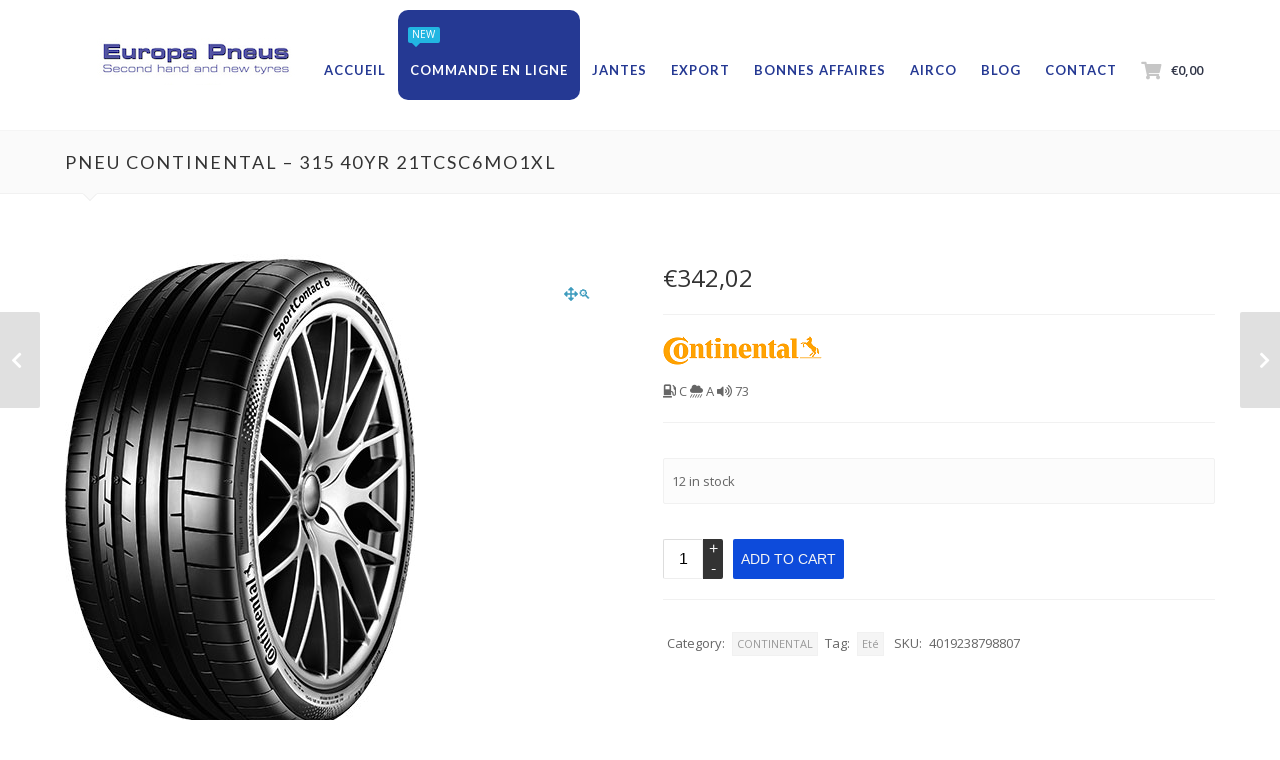

--- FILE ---
content_type: text/html; charset=UTF-8
request_url: https://www.europapneus.eu/product/pneu-continental-315-40yr-21tcsc6mo1xl/
body_size: 19301
content:
<!DOCTYPE html>
<html xmlns="http://www.w3.org/1999/xhtml" xmlns:fb="http://www.facebook.com/2008/fbml"  lang="fr-FR">
	<head>
		<meta http-equiv="Content-Type" content="text/html; charset=UTF-8" />
		<meta name="viewport" content="width=device-width, maximum-scale=1" />
		<link rel="profile" href="https://gmpg.org/xfn/11" />
		<link rel="pingback" href="https://www.europapneus.eu/xmlrpc.php" />
		<!-- favicon -->
		<link rel="shortcut icon" type="image/x-icon" href="https://www.europapneus.eu/wp-content/uploads/2015/06/logo-e1596795233423.jpg" />
		<link rel="icon" type="image/x-icon" href="https://www.europapneus.eu/wp-content/uploads/2015/06/logo-e1596795233423.jpg" />
		<title>Pneu CONTINENTAL &#8211; 315 40YR 21TCSC6MO1XL &#8211; Europa Pneus: Pneus d&#039;occasion et neufs à Verviers (4800)</title>
<meta name='robots' content='max-image-preview:large' />
	<style>img:is([sizes="auto" i], [sizes^="auto," i]) { contain-intrinsic-size: 3000px 1500px }</style>
	<link rel='dns-prefetch' href='//fonts.googleapis.com' />
<link rel='dns-prefetch' href='//use.fontawesome.com' />
<link rel="alternate" type="application/rss+xml" title="Europa Pneus: Pneus d&#039;occasion et neufs à Verviers (4800) &raquo; Flux" href="https://www.europapneus.eu/feed/" />
<link rel="alternate" type="application/rss+xml" title="Europa Pneus: Pneus d&#039;occasion et neufs à Verviers (4800) &raquo; Flux des commentaires" href="https://www.europapneus.eu/comments/feed/" />
<link rel="alternate" type="application/rss+xml" title="Europa Pneus: Pneus d&#039;occasion et neufs à Verviers (4800) &raquo; Pneu CONTINENTAL &#8211; 315 40YR 21TCSC6MO1XL Flux des commentaires" href="https://www.europapneus.eu/product/pneu-continental-315-40yr-21tcsc6mo1xl/feed/" />
<script type="text/javascript">
/* <![CDATA[ */
window._wpemojiSettings = {"baseUrl":"https:\/\/s.w.org\/images\/core\/emoji\/16.0.1\/72x72\/","ext":".png","svgUrl":"https:\/\/s.w.org\/images\/core\/emoji\/16.0.1\/svg\/","svgExt":".svg","source":{"concatemoji":"https:\/\/www.europapneus.eu\/wp-includes\/js\/wp-emoji-release.min.js?ver=6.8.3"}};
/*! This file is auto-generated */
!function(s,n){var o,i,e;function c(e){try{var t={supportTests:e,timestamp:(new Date).valueOf()};sessionStorage.setItem(o,JSON.stringify(t))}catch(e){}}function p(e,t,n){e.clearRect(0,0,e.canvas.width,e.canvas.height),e.fillText(t,0,0);var t=new Uint32Array(e.getImageData(0,0,e.canvas.width,e.canvas.height).data),a=(e.clearRect(0,0,e.canvas.width,e.canvas.height),e.fillText(n,0,0),new Uint32Array(e.getImageData(0,0,e.canvas.width,e.canvas.height).data));return t.every(function(e,t){return e===a[t]})}function u(e,t){e.clearRect(0,0,e.canvas.width,e.canvas.height),e.fillText(t,0,0);for(var n=e.getImageData(16,16,1,1),a=0;a<n.data.length;a++)if(0!==n.data[a])return!1;return!0}function f(e,t,n,a){switch(t){case"flag":return n(e,"\ud83c\udff3\ufe0f\u200d\u26a7\ufe0f","\ud83c\udff3\ufe0f\u200b\u26a7\ufe0f")?!1:!n(e,"\ud83c\udde8\ud83c\uddf6","\ud83c\udde8\u200b\ud83c\uddf6")&&!n(e,"\ud83c\udff4\udb40\udc67\udb40\udc62\udb40\udc65\udb40\udc6e\udb40\udc67\udb40\udc7f","\ud83c\udff4\u200b\udb40\udc67\u200b\udb40\udc62\u200b\udb40\udc65\u200b\udb40\udc6e\u200b\udb40\udc67\u200b\udb40\udc7f");case"emoji":return!a(e,"\ud83e\udedf")}return!1}function g(e,t,n,a){var r="undefined"!=typeof WorkerGlobalScope&&self instanceof WorkerGlobalScope?new OffscreenCanvas(300,150):s.createElement("canvas"),o=r.getContext("2d",{willReadFrequently:!0}),i=(o.textBaseline="top",o.font="600 32px Arial",{});return e.forEach(function(e){i[e]=t(o,e,n,a)}),i}function t(e){var t=s.createElement("script");t.src=e,t.defer=!0,s.head.appendChild(t)}"undefined"!=typeof Promise&&(o="wpEmojiSettingsSupports",i=["flag","emoji"],n.supports={everything:!0,everythingExceptFlag:!0},e=new Promise(function(e){s.addEventListener("DOMContentLoaded",e,{once:!0})}),new Promise(function(t){var n=function(){try{var e=JSON.parse(sessionStorage.getItem(o));if("object"==typeof e&&"number"==typeof e.timestamp&&(new Date).valueOf()<e.timestamp+604800&&"object"==typeof e.supportTests)return e.supportTests}catch(e){}return null}();if(!n){if("undefined"!=typeof Worker&&"undefined"!=typeof OffscreenCanvas&&"undefined"!=typeof URL&&URL.createObjectURL&&"undefined"!=typeof Blob)try{var e="postMessage("+g.toString()+"("+[JSON.stringify(i),f.toString(),p.toString(),u.toString()].join(",")+"));",a=new Blob([e],{type:"text/javascript"}),r=new Worker(URL.createObjectURL(a),{name:"wpTestEmojiSupports"});return void(r.onmessage=function(e){c(n=e.data),r.terminate(),t(n)})}catch(e){}c(n=g(i,f,p,u))}t(n)}).then(function(e){for(var t in e)n.supports[t]=e[t],n.supports.everything=n.supports.everything&&n.supports[t],"flag"!==t&&(n.supports.everythingExceptFlag=n.supports.everythingExceptFlag&&n.supports[t]);n.supports.everythingExceptFlag=n.supports.everythingExceptFlag&&!n.supports.flag,n.DOMReady=!1,n.readyCallback=function(){n.DOMReady=!0}}).then(function(){return e}).then(function(){var e;n.supports.everything||(n.readyCallback(),(e=n.source||{}).concatemoji?t(e.concatemoji):e.wpemoji&&e.twemoji&&(t(e.twemoji),t(e.wpemoji)))}))}((window,document),window._wpemojiSettings);
/* ]]> */
</script>
<link rel='stylesheet' id='font-awesome-css' href='https://www.europapneus.eu/wp-content/plugins/woocommerce-ajax-filters/berocket/assets/css/font-awesome.min.css?ver=6.8.3' type='text/css' media='all' />
<link rel='stylesheet' id='berocket_aapf_widget-style-css' href='https://www.europapneus.eu/wp-content/plugins/woocommerce-ajax-filters/assets/frontend/css/fullmain.min.css?ver=1.6.6' type='text/css' media='all' />
<style id='wp-emoji-styles-inline-css' type='text/css'>

	img.wp-smiley, img.emoji {
		display: inline !important;
		border: none !important;
		box-shadow: none !important;
		height: 1em !important;
		width: 1em !important;
		margin: 0 0.07em !important;
		vertical-align: -0.1em !important;
		background: none !important;
		padding: 0 !important;
	}
</style>
<link rel='stylesheet' id='wp-block-library-css' href='https://www.europapneus.eu/wp-includes/css/dist/block-library/style.min.css?ver=6.8.3' type='text/css' media='all' />
<style id='classic-theme-styles-inline-css' type='text/css'>
/*! This file is auto-generated */
.wp-block-button__link{color:#fff;background-color:#32373c;border-radius:9999px;box-shadow:none;text-decoration:none;padding:calc(.667em + 2px) calc(1.333em + 2px);font-size:1.125em}.wp-block-file__button{background:#32373c;color:#fff;text-decoration:none}
</style>
<link rel='stylesheet' id='wc-blocks-vendors-style-css' href='https://www.europapneus.eu/wp-content/plugins/woocommerce/packages/woocommerce-blocks/build/wc-blocks-vendors-style.css?ver=10.0.4' type='text/css' media='all' />
<link rel='stylesheet' id='wc-blocks-style-css' href='https://www.europapneus.eu/wp-content/plugins/woocommerce/packages/woocommerce-blocks/build/wc-blocks-style.css?ver=10.0.4' type='text/css' media='all' />
<style id='global-styles-inline-css' type='text/css'>
:root{--wp--preset--aspect-ratio--square: 1;--wp--preset--aspect-ratio--4-3: 4/3;--wp--preset--aspect-ratio--3-4: 3/4;--wp--preset--aspect-ratio--3-2: 3/2;--wp--preset--aspect-ratio--2-3: 2/3;--wp--preset--aspect-ratio--16-9: 16/9;--wp--preset--aspect-ratio--9-16: 9/16;--wp--preset--color--black: #000000;--wp--preset--color--cyan-bluish-gray: #abb8c3;--wp--preset--color--white: #ffffff;--wp--preset--color--pale-pink: #f78da7;--wp--preset--color--vivid-red: #cf2e2e;--wp--preset--color--luminous-vivid-orange: #ff6900;--wp--preset--color--luminous-vivid-amber: #fcb900;--wp--preset--color--light-green-cyan: #7bdcb5;--wp--preset--color--vivid-green-cyan: #00d084;--wp--preset--color--pale-cyan-blue: #8ed1fc;--wp--preset--color--vivid-cyan-blue: #0693e3;--wp--preset--color--vivid-purple: #9b51e0;--wp--preset--gradient--vivid-cyan-blue-to-vivid-purple: linear-gradient(135deg,rgba(6,147,227,1) 0%,rgb(155,81,224) 100%);--wp--preset--gradient--light-green-cyan-to-vivid-green-cyan: linear-gradient(135deg,rgb(122,220,180) 0%,rgb(0,208,130) 100%);--wp--preset--gradient--luminous-vivid-amber-to-luminous-vivid-orange: linear-gradient(135deg,rgba(252,185,0,1) 0%,rgba(255,105,0,1) 100%);--wp--preset--gradient--luminous-vivid-orange-to-vivid-red: linear-gradient(135deg,rgba(255,105,0,1) 0%,rgb(207,46,46) 100%);--wp--preset--gradient--very-light-gray-to-cyan-bluish-gray: linear-gradient(135deg,rgb(238,238,238) 0%,rgb(169,184,195) 100%);--wp--preset--gradient--cool-to-warm-spectrum: linear-gradient(135deg,rgb(74,234,220) 0%,rgb(151,120,209) 20%,rgb(207,42,186) 40%,rgb(238,44,130) 60%,rgb(251,105,98) 80%,rgb(254,248,76) 100%);--wp--preset--gradient--blush-light-purple: linear-gradient(135deg,rgb(255,206,236) 0%,rgb(152,150,240) 100%);--wp--preset--gradient--blush-bordeaux: linear-gradient(135deg,rgb(254,205,165) 0%,rgb(254,45,45) 50%,rgb(107,0,62) 100%);--wp--preset--gradient--luminous-dusk: linear-gradient(135deg,rgb(255,203,112) 0%,rgb(199,81,192) 50%,rgb(65,88,208) 100%);--wp--preset--gradient--pale-ocean: linear-gradient(135deg,rgb(255,245,203) 0%,rgb(182,227,212) 50%,rgb(51,167,181) 100%);--wp--preset--gradient--electric-grass: linear-gradient(135deg,rgb(202,248,128) 0%,rgb(113,206,126) 100%);--wp--preset--gradient--midnight: linear-gradient(135deg,rgb(2,3,129) 0%,rgb(40,116,252) 100%);--wp--preset--font-size--small: 13px;--wp--preset--font-size--medium: 20px;--wp--preset--font-size--large: 36px;--wp--preset--font-size--x-large: 42px;--wp--preset--spacing--20: 0.44rem;--wp--preset--spacing--30: 0.67rem;--wp--preset--spacing--40: 1rem;--wp--preset--spacing--50: 1.5rem;--wp--preset--spacing--60: 2.25rem;--wp--preset--spacing--70: 3.38rem;--wp--preset--spacing--80: 5.06rem;--wp--preset--shadow--natural: 6px 6px 9px rgba(0, 0, 0, 0.2);--wp--preset--shadow--deep: 12px 12px 50px rgba(0, 0, 0, 0.4);--wp--preset--shadow--sharp: 6px 6px 0px rgba(0, 0, 0, 0.2);--wp--preset--shadow--outlined: 6px 6px 0px -3px rgba(255, 255, 255, 1), 6px 6px rgba(0, 0, 0, 1);--wp--preset--shadow--crisp: 6px 6px 0px rgba(0, 0, 0, 1);}:where(.is-layout-flex){gap: 0.5em;}:where(.is-layout-grid){gap: 0.5em;}body .is-layout-flex{display: flex;}.is-layout-flex{flex-wrap: wrap;align-items: center;}.is-layout-flex > :is(*, div){margin: 0;}body .is-layout-grid{display: grid;}.is-layout-grid > :is(*, div){margin: 0;}:where(.wp-block-columns.is-layout-flex){gap: 2em;}:where(.wp-block-columns.is-layout-grid){gap: 2em;}:where(.wp-block-post-template.is-layout-flex){gap: 1.25em;}:where(.wp-block-post-template.is-layout-grid){gap: 1.25em;}.has-black-color{color: var(--wp--preset--color--black) !important;}.has-cyan-bluish-gray-color{color: var(--wp--preset--color--cyan-bluish-gray) !important;}.has-white-color{color: var(--wp--preset--color--white) !important;}.has-pale-pink-color{color: var(--wp--preset--color--pale-pink) !important;}.has-vivid-red-color{color: var(--wp--preset--color--vivid-red) !important;}.has-luminous-vivid-orange-color{color: var(--wp--preset--color--luminous-vivid-orange) !important;}.has-luminous-vivid-amber-color{color: var(--wp--preset--color--luminous-vivid-amber) !important;}.has-light-green-cyan-color{color: var(--wp--preset--color--light-green-cyan) !important;}.has-vivid-green-cyan-color{color: var(--wp--preset--color--vivid-green-cyan) !important;}.has-pale-cyan-blue-color{color: var(--wp--preset--color--pale-cyan-blue) !important;}.has-vivid-cyan-blue-color{color: var(--wp--preset--color--vivid-cyan-blue) !important;}.has-vivid-purple-color{color: var(--wp--preset--color--vivid-purple) !important;}.has-black-background-color{background-color: var(--wp--preset--color--black) !important;}.has-cyan-bluish-gray-background-color{background-color: var(--wp--preset--color--cyan-bluish-gray) !important;}.has-white-background-color{background-color: var(--wp--preset--color--white) !important;}.has-pale-pink-background-color{background-color: var(--wp--preset--color--pale-pink) !important;}.has-vivid-red-background-color{background-color: var(--wp--preset--color--vivid-red) !important;}.has-luminous-vivid-orange-background-color{background-color: var(--wp--preset--color--luminous-vivid-orange) !important;}.has-luminous-vivid-amber-background-color{background-color: var(--wp--preset--color--luminous-vivid-amber) !important;}.has-light-green-cyan-background-color{background-color: var(--wp--preset--color--light-green-cyan) !important;}.has-vivid-green-cyan-background-color{background-color: var(--wp--preset--color--vivid-green-cyan) !important;}.has-pale-cyan-blue-background-color{background-color: var(--wp--preset--color--pale-cyan-blue) !important;}.has-vivid-cyan-blue-background-color{background-color: var(--wp--preset--color--vivid-cyan-blue) !important;}.has-vivid-purple-background-color{background-color: var(--wp--preset--color--vivid-purple) !important;}.has-black-border-color{border-color: var(--wp--preset--color--black) !important;}.has-cyan-bluish-gray-border-color{border-color: var(--wp--preset--color--cyan-bluish-gray) !important;}.has-white-border-color{border-color: var(--wp--preset--color--white) !important;}.has-pale-pink-border-color{border-color: var(--wp--preset--color--pale-pink) !important;}.has-vivid-red-border-color{border-color: var(--wp--preset--color--vivid-red) !important;}.has-luminous-vivid-orange-border-color{border-color: var(--wp--preset--color--luminous-vivid-orange) !important;}.has-luminous-vivid-amber-border-color{border-color: var(--wp--preset--color--luminous-vivid-amber) !important;}.has-light-green-cyan-border-color{border-color: var(--wp--preset--color--light-green-cyan) !important;}.has-vivid-green-cyan-border-color{border-color: var(--wp--preset--color--vivid-green-cyan) !important;}.has-pale-cyan-blue-border-color{border-color: var(--wp--preset--color--pale-cyan-blue) !important;}.has-vivid-cyan-blue-border-color{border-color: var(--wp--preset--color--vivid-cyan-blue) !important;}.has-vivid-purple-border-color{border-color: var(--wp--preset--color--vivid-purple) !important;}.has-vivid-cyan-blue-to-vivid-purple-gradient-background{background: var(--wp--preset--gradient--vivid-cyan-blue-to-vivid-purple) !important;}.has-light-green-cyan-to-vivid-green-cyan-gradient-background{background: var(--wp--preset--gradient--light-green-cyan-to-vivid-green-cyan) !important;}.has-luminous-vivid-amber-to-luminous-vivid-orange-gradient-background{background: var(--wp--preset--gradient--luminous-vivid-amber-to-luminous-vivid-orange) !important;}.has-luminous-vivid-orange-to-vivid-red-gradient-background{background: var(--wp--preset--gradient--luminous-vivid-orange-to-vivid-red) !important;}.has-very-light-gray-to-cyan-bluish-gray-gradient-background{background: var(--wp--preset--gradient--very-light-gray-to-cyan-bluish-gray) !important;}.has-cool-to-warm-spectrum-gradient-background{background: var(--wp--preset--gradient--cool-to-warm-spectrum) !important;}.has-blush-light-purple-gradient-background{background: var(--wp--preset--gradient--blush-light-purple) !important;}.has-blush-bordeaux-gradient-background{background: var(--wp--preset--gradient--blush-bordeaux) !important;}.has-luminous-dusk-gradient-background{background: var(--wp--preset--gradient--luminous-dusk) !important;}.has-pale-ocean-gradient-background{background: var(--wp--preset--gradient--pale-ocean) !important;}.has-electric-grass-gradient-background{background: var(--wp--preset--gradient--electric-grass) !important;}.has-midnight-gradient-background{background: var(--wp--preset--gradient--midnight) !important;}.has-small-font-size{font-size: var(--wp--preset--font-size--small) !important;}.has-medium-font-size{font-size: var(--wp--preset--font-size--medium) !important;}.has-large-font-size{font-size: var(--wp--preset--font-size--large) !important;}.has-x-large-font-size{font-size: var(--wp--preset--font-size--x-large) !important;}
:where(.wp-block-post-template.is-layout-flex){gap: 1.25em;}:where(.wp-block-post-template.is-layout-grid){gap: 1.25em;}
:where(.wp-block-columns.is-layout-flex){gap: 2em;}:where(.wp-block-columns.is-layout-grid){gap: 2em;}
:root :where(.wp-block-pullquote){font-size: 1.5em;line-height: 1.6;}
</style>
<link rel='stylesheet' id='euxino-plugins-css' href='https://www.europapneus.eu/wp-content/themes/euxino/styles/euxino-js-plugins-css/euxino-plugins.min.css?ver=6.8.3' type='text/css' media='all' />
<link rel='stylesheet' id='rs-plugin-settings-css' href='https://www.europapneus.eu/wp-content/plugins/revslider/public/assets/css/rs6.css?ver=6.2.1' type='text/css' media='all' />
<style id='rs-plugin-settings-inline-css' type='text/css'>
.tp-caption a{color:#ff7302;text-shadow:none;-webkit-transition:all 0.2s ease-out;-moz-transition:all 0.2s ease-out;-o-transition:all 0.2s ease-out;-ms-transition:all 0.2s ease-out}.tp-caption a:hover{color:#ffa902}.largeredbtn{font-family:"Raleway",sans-serif;font-weight:900;font-size:16px;line-height:60px;color:#fff !important;text-decoration:none;padding-left:40px;padding-right:80px;padding-top:22px;padding-bottom:22px;background:rgb(234,91,31); background:-moz-linear-gradient(top,rgba(234,91,31,1) 0%,rgba(227,58,12,1) 100%); background:-webkit-gradient(linear,left top,left bottom,color-stop(0%,rgba(234,91,31,1)),color-stop(100%,rgba(227,58,12,1))); background:-webkit-linear-gradient(top,rgba(234,91,31,1) 0%,rgba(227,58,12,1) 100%); background:-o-linear-gradient(top,rgba(234,91,31,1) 0%,rgba(227,58,12,1) 100%); background:-ms-linear-gradient(top,rgba(234,91,31,1) 0%,rgba(227,58,12,1) 100%); background:linear-gradient(to bottom,rgba(234,91,31,1) 0%,rgba(227,58,12,1) 100%); filter:progid:DXImageTransform.Microsoft.gradient( startColorstr='#ea5b1f',endColorstr='#e33a0c',GradientType=0 )}.largeredbtn:hover{background:rgb(227,58,12); background:-moz-linear-gradient(top,rgba(227,58,12,1) 0%,rgba(234,91,31,1) 100%); background:-webkit-gradient(linear,left top,left bottom,color-stop(0%,rgba(227,58,12,1)),color-stop(100%,rgba(234,91,31,1))); background:-webkit-linear-gradient(top,rgba(227,58,12,1) 0%,rgba(234,91,31,1) 100%); background:-o-linear-gradient(top,rgba(227,58,12,1) 0%,rgba(234,91,31,1) 100%); background:-ms-linear-gradient(top,rgba(227,58,12,1) 0%,rgba(234,91,31,1) 100%); background:linear-gradient(to bottom,rgba(227,58,12,1) 0%,rgba(234,91,31,1) 100%); filter:progid:DXImageTransform.Microsoft.gradient( startColorstr='#e33a0c',endColorstr='#ea5b1f',GradientType=0 )}.fullrounded img{-webkit-border-radius:400px;-moz-border-radius:400px;border-radius:400px}.tp-caption a{color:#ff7302;text-shadow:none;-webkit-transition:all 0.2s ease-out;-moz-transition:all 0.2s ease-out;-o-transition:all 0.2s ease-out;-ms-transition:all 0.2s ease-out}.tp-caption a:hover{color:#ffa902}.largeredbtn{font-family:"Raleway",sans-serif;font-weight:900;font-size:16px;line-height:60px;color:#fff !important;text-decoration:none;padding-left:40px;padding-right:80px;padding-top:22px;padding-bottom:22px;background:rgb(234,91,31); background:-moz-linear-gradient(top,rgba(234,91,31,1) 0%,rgba(227,58,12,1) 100%); background:-webkit-gradient(linear,left top,left bottom,color-stop(0%,rgba(234,91,31,1)),color-stop(100%,rgba(227,58,12,1))); background:-webkit-linear-gradient(top,rgba(234,91,31,1) 0%,rgba(227,58,12,1) 100%); background:-o-linear-gradient(top,rgba(234,91,31,1) 0%,rgba(227,58,12,1) 100%); background:-ms-linear-gradient(top,rgba(234,91,31,1) 0%,rgba(227,58,12,1) 100%); background:linear-gradient(to bottom,rgba(234,91,31,1) 0%,rgba(227,58,12,1) 100%); filter:progid:DXImageTransform.Microsoft.gradient( startColorstr='#ea5b1f',endColorstr='#e33a0c',GradientType=0 )}.largeredbtn:hover{background:rgb(227,58,12); background:-moz-linear-gradient(top,rgba(227,58,12,1) 0%,rgba(234,91,31,1) 100%); background:-webkit-gradient(linear,left top,left bottom,color-stop(0%,rgba(227,58,12,1)),color-stop(100%,rgba(234,91,31,1))); background:-webkit-linear-gradient(top,rgba(227,58,12,1) 0%,rgba(234,91,31,1) 100%); background:-o-linear-gradient(top,rgba(227,58,12,1) 0%,rgba(234,91,31,1) 100%); background:-ms-linear-gradient(top,rgba(227,58,12,1) 0%,rgba(234,91,31,1) 100%); background:linear-gradient(to bottom,rgba(227,58,12,1) 0%,rgba(234,91,31,1) 100%); filter:progid:DXImageTransform.Microsoft.gradient( startColorstr='#e33a0c',endColorstr='#ea5b1f',GradientType=0 )}.fullrounded img{-webkit-border-radius:400px;-moz-border-radius:400px;border-radius:400px}.tp-caption a{color:#ff7302;text-shadow:none;-webkit-transition:all 0.2s ease-out;-moz-transition:all 0.2s ease-out;-o-transition:all 0.2s ease-out;-ms-transition:all 0.2s ease-out;line-height:140%}.tp-caption a:hover{color:#ffa902}@import url(https://fonts.googleapis.com/css?family=Open+Sans:400,800,300,700);.tp-caption a{color:#296169;text-shadow:none;text-decoration:none;-webkit-transition:all 0.2s ease-out;-moz-transition:all 0.2s ease-out;-o-transition:all 0.2s ease-out;-ms-transition:all 0.2s ease-out}.tp-caption a:hover{color:#296169}.tp-caption a{color:#296169;text-shadow:none;text-decoration:none;-webkit-transition:all 0.2s ease-out;-moz-transition:all 0.2s ease-out;-o-transition:all 0.2s ease-out;-ms-transition:all 0.2s ease-out}.tp-caption a:hover{color:#296169}.feature-round{color:#000;background:#fff;background:rgba(255,255,255,0.7);font-size:12px;width:100px;height:100px;line-height:14px;text-align:center;text-decoration:none;box-sizing:border-box;padding:35px 35px 35px 35px;background-color:transparent;border-radius:50px 50px 50px 50px;border-width:0px;border-color:#000000;border-style:none}
</style>
<link rel='stylesheet' id='udefault-css' href='https://www.europapneus.eu/wp-content/plugins/ultimate-wp-query-search-filter/themes/default.css?ver=all' type='text/css' media='all' />
<link rel='stylesheet' id='photoswipe-css' href='https://www.europapneus.eu/wp-content/plugins/woocommerce/assets/css/photoswipe/photoswipe.min.css?ver=7.7.0' type='text/css' media='all' />
<link rel='stylesheet' id='photoswipe-default-skin-css' href='https://www.europapneus.eu/wp-content/plugins/woocommerce/assets/css/photoswipe/default-skin/default-skin.min.css?ver=7.7.0' type='text/css' media='all' />
<style id='woocommerce-inline-inline-css' type='text/css'>
.woocommerce form .form-row .required { visibility: visible; }
</style>
<link rel='stylesheet' id='js-autocomplete-style-css' href='https://www.europapneus.eu/wp-content/plugins/wp-advanced-search/css/jquery.autocomplete.min.css?ver=1.0' type='text/css' media='all' />
<link rel='stylesheet' id='parent-style-css' href='https://www.europapneus.eu/wp-content/themes/euxino/style.css?ver=6.8.3' type='text/css' media='all' />
<link rel='stylesheet' id='child-style-css' href='https://www.europapneus.eu/wp-content/themes/euxino-child/style.css?ver=6.8.3' type='text/css' media='all' />
<link rel='stylesheet' id='options_typography_Lato-css' href='https://fonts.googleapis.com/css?family=Lato:100,100italic,200,200italic,300,300italic,400,400italic,500,500italic,600,600italic,700,700italic,800,800italic,900,900italic&#038;subset=latin' type='text/css' media='all' />
<link rel='stylesheet' id='euxino-style-css' href='https://www.europapneus.eu/wp-content/themes/euxino-child/style.css?ver=6.8.3' type='text/css' media='all' />
<link rel='stylesheet' id='euxino-open-sans-css' href='https://fonts.googleapis.com/css?family=Open+Sans%3A100%2C100italic%2C200%2C200italic%2C300%2C300italic%2C400%2C400italic%2C500%2C500italic%2C600%2C600italic%2C700%2C700italic%2C800%2C800italic%2C900%2C900italic&#038;subset=latin&#038;ver=6.8.3' type='text/css' media='all' />
<link rel='stylesheet' id='font-awesome-official-css' href='https://use.fontawesome.com/releases/v5.13.0/css/all.css' type='text/css' media='all' integrity="sha384-Bfad6CLCknfcloXFOyFnlgtENryhrpZCe29RTifKEixXQZ38WheV+i/6YWSzkz3V" crossorigin="anonymous" />
<link rel='stylesheet' id='stripe_styles-css' href='https://www.europapneus.eu/wp-content/plugins/woocommerce-gateway-stripe/assets/css/stripe-styles.css?ver=7.4.3' type='text/css' media='all' />
<link rel='stylesheet' id='font-awesome-official-v4shim-css' href='https://use.fontawesome.com/releases/v5.13.0/css/v4-shims.css' type='text/css' media='all' integrity="sha384-/7iOrVBege33/9vHFYEtviVcxjUsNCqyeMnlW/Ms+PH8uRdFkKFmqf9CbVAN0Qef" crossorigin="anonymous" />
<style id='font-awesome-official-v4shim-inline-css' type='text/css'>
@font-face {
font-family: "FontAwesome";
font-display: block;
src: url("https://use.fontawesome.com/releases/v5.13.0/webfonts/fa-brands-400.eot"),
		url("https://use.fontawesome.com/releases/v5.13.0/webfonts/fa-brands-400.eot?#iefix") format("embedded-opentype"),
		url("https://use.fontawesome.com/releases/v5.13.0/webfonts/fa-brands-400.woff2") format("woff2"),
		url("https://use.fontawesome.com/releases/v5.13.0/webfonts/fa-brands-400.woff") format("woff"),
		url("https://use.fontawesome.com/releases/v5.13.0/webfonts/fa-brands-400.ttf") format("truetype"),
		url("https://use.fontawesome.com/releases/v5.13.0/webfonts/fa-brands-400.svg#fontawesome") format("svg");
}

@font-face {
font-family: "FontAwesome";
font-display: block;
src: url("https://use.fontawesome.com/releases/v5.13.0/webfonts/fa-solid-900.eot"),
		url("https://use.fontawesome.com/releases/v5.13.0/webfonts/fa-solid-900.eot?#iefix") format("embedded-opentype"),
		url("https://use.fontawesome.com/releases/v5.13.0/webfonts/fa-solid-900.woff2") format("woff2"),
		url("https://use.fontawesome.com/releases/v5.13.0/webfonts/fa-solid-900.woff") format("woff"),
		url("https://use.fontawesome.com/releases/v5.13.0/webfonts/fa-solid-900.ttf") format("truetype"),
		url("https://use.fontawesome.com/releases/v5.13.0/webfonts/fa-solid-900.svg#fontawesome") format("svg");
}

@font-face {
font-family: "FontAwesome";
font-display: block;
src: url("https://use.fontawesome.com/releases/v5.13.0/webfonts/fa-regular-400.eot"),
		url("https://use.fontawesome.com/releases/v5.13.0/webfonts/fa-regular-400.eot?#iefix") format("embedded-opentype"),
		url("https://use.fontawesome.com/releases/v5.13.0/webfonts/fa-regular-400.woff2") format("woff2"),
		url("https://use.fontawesome.com/releases/v5.13.0/webfonts/fa-regular-400.woff") format("woff"),
		url("https://use.fontawesome.com/releases/v5.13.0/webfonts/fa-regular-400.ttf") format("truetype"),
		url("https://use.fontawesome.com/releases/v5.13.0/webfonts/fa-regular-400.svg#fontawesome") format("svg");
unicode-range: U+F004-F005,U+F007,U+F017,U+F022,U+F024,U+F02E,U+F03E,U+F044,U+F057-F059,U+F06E,U+F070,U+F075,U+F07B-F07C,U+F080,U+F086,U+F089,U+F094,U+F09D,U+F0A0,U+F0A4-F0A7,U+F0C5,U+F0C7-F0C8,U+F0E0,U+F0EB,U+F0F3,U+F0F8,U+F0FE,U+F111,U+F118-F11A,U+F11C,U+F133,U+F144,U+F146,U+F14A,U+F14D-F14E,U+F150-F152,U+F15B-F15C,U+F164-F165,U+F185-F186,U+F191-F192,U+F1AD,U+F1C1-F1C9,U+F1CD,U+F1D8,U+F1E3,U+F1EA,U+F1F6,U+F1F9,U+F20A,U+F247-F249,U+F24D,U+F254-F25B,U+F25D,U+F267,U+F271-F274,U+F279,U+F28B,U+F28D,U+F2B5-F2B6,U+F2B9,U+F2BB,U+F2BD,U+F2C1-F2C2,U+F2D0,U+F2D2,U+F2DC,U+F2ED,U+F328,U+F358-F35B,U+F3A5,U+F3D1,U+F410,U+F4AD;
}
</style>
<script type="text/javascript" src="https://www.europapneus.eu/wp-includes/js/jquery/jquery.min.js?ver=3.7.1" id="jquery-core-js"></script>
<script type="text/javascript" src="https://www.europapneus.eu/wp-includes/js/jquery/jquery-migrate.min.js?ver=3.4.1" id="jquery-migrate-js"></script>
<script type="text/javascript" src="https://www.europapneus.eu/wp-content/plugins/revslider/public/assets/js/rbtools.min.js?ver=6.0" id="tp-tools-js"></script>
<script type="text/javascript" src="https://www.europapneus.eu/wp-content/plugins/revslider/public/assets/js/rs6.min.js?ver=6.2.1" id="revmin-js"></script>
<script type="text/javascript" src="https://www.europapneus.eu/wp-content/plugins/woocommerce/assets/js/jquery-blockui/jquery.blockUI.min.js?ver=2.7.0-wc.7.7.0" id="jquery-blockui-js"></script>
<script type="text/javascript" id="wc-add-to-cart-js-extra">
/* <![CDATA[ */
var wc_add_to_cart_params = {"ajax_url":"\/wp-admin\/admin-ajax.php","wc_ajax_url":"\/?wc-ajax=%%endpoint%%","i18n_view_cart":"View cart","cart_url":"https:\/\/www.europapneus.eu\/panier\/","is_cart":"","cart_redirect_after_add":"no"};
/* ]]> */
</script>
<script type="text/javascript" src="https://www.europapneus.eu/wp-content/plugins/woocommerce/assets/js/frontend/add-to-cart.min.js?ver=7.7.0" id="wc-add-to-cart-js"></script>
<script type="text/javascript" src="https://www.europapneus.eu/wp-includes/js/jquery/ui/core.min.js?ver=1.13.3" id="jquery-ui-core-js"></script>
<script type="text/javascript" src="https://www.europapneus.eu/wp-includes/js/jquery/ui/menu.min.js?ver=1.13.3" id="jquery-ui-menu-js"></script>
<script type="text/javascript" src="https://www.europapneus.eu/wp-includes/js/dist/dom-ready.min.js?ver=f77871ff7694fffea381" id="wp-dom-ready-js"></script>
<script type="text/javascript" src="https://www.europapneus.eu/wp-includes/js/dist/hooks.min.js?ver=4d63a3d491d11ffd8ac6" id="wp-hooks-js"></script>
<script type="text/javascript" src="https://www.europapneus.eu/wp-includes/js/dist/i18n.min.js?ver=5e580eb46a90c2b997e6" id="wp-i18n-js"></script>
<script type="text/javascript" id="wp-i18n-js-after">
/* <![CDATA[ */
wp.i18n.setLocaleData( { 'text direction\u0004ltr': [ 'ltr' ] } );
/* ]]> */
</script>
<script type="text/javascript" id="wp-a11y-js-translations">
/* <![CDATA[ */
( function( domain, translations ) {
	var localeData = translations.locale_data[ domain ] || translations.locale_data.messages;
	localeData[""].domain = domain;
	wp.i18n.setLocaleData( localeData, domain );
} )( "default", {"translation-revision-date":"2025-10-01 15:38:59+0000","generator":"GlotPress\/4.0.1","domain":"messages","locale_data":{"messages":{"":{"domain":"messages","plural-forms":"nplurals=2; plural=n > 1;","lang":"fr"},"Notifications":["Notifications"]}},"comment":{"reference":"wp-includes\/js\/dist\/a11y.js"}} );
/* ]]> */
</script>
<script type="text/javascript" src="https://www.europapneus.eu/wp-includes/js/dist/a11y.min.js?ver=3156534cc54473497e14" id="wp-a11y-js"></script>
<script type="text/javascript" src="https://www.europapneus.eu/wp-includes/js/jquery/ui/autocomplete.min.js?ver=1.13.3" id="jquery-ui-autocomplete-js"></script>
<script type="text/javascript" id="params-autocomplete-js-extra">
/* <![CDATA[ */
var ac_param = {"ajaxurl":"https:\/\/www.europapneus.eu\/wp-admin\/admin-ajax.php","selector":".search-field","autoFocus":"","limitDisplay":"5","multiple":"1"};
/* ]]> */
</script>
<script type="text/javascript" src="https://www.europapneus.eu/wp-content/plugins/wp-advanced-search/js/autocompleteSearch-min.js?ver=6.8.3" id="params-autocomplete-js"></script>
<script type="text/javascript" src="https://www.europapneus.eu/wp-content/plugins/js_composer/assets/js/vendors/woocommerce-add-to-cart.js?ver=5.1.1" id="vc_woocommerce-add-to-cart-js-js"></script>
<script type="text/javascript" src="https://www.europapneus.eu/wp-content/themes/euxino/js/modernizr.custom.js?ver=6.8.3" id="modernizr-js"></script>
<script type="text/javascript" id="woocommerce-tokenization-form-js-extra">
/* <![CDATA[ */
var wc_tokenization_form_params = {"is_registration_required":"1","is_logged_in":""};
/* ]]> */
</script>
<script type="text/javascript" src="https://www.europapneus.eu/wp-content/plugins/woocommerce/assets/js/frontend/tokenization-form.min.js?ver=7.7.0" id="woocommerce-tokenization-form-js"></script>
<link rel="https://api.w.org/" href="https://www.europapneus.eu/wp-json/" /><link rel="alternate" title="JSON" type="application/json" href="https://www.europapneus.eu/wp-json/wp/v2/product/22135" /><link rel="EditURI" type="application/rsd+xml" title="RSD" href="https://www.europapneus.eu/xmlrpc.php?rsd" />
<meta name="generator" content="WordPress 6.8.3" />
<meta name="generator" content="WooCommerce 7.7.0" />
<link rel="canonical" href="https://www.europapneus.eu/product/pneu-continental-315-40yr-21tcsc6mo1xl/" />
<link rel='shortlink' href='https://www.europapneus.eu/?p=22135' />
<link rel="alternate" title="oEmbed (JSON)" type="application/json+oembed" href="https://www.europapneus.eu/wp-json/oembed/1.0/embed?url=https%3A%2F%2Fwww.europapneus.eu%2Fproduct%2Fpneu-continental-315-40yr-21tcsc6mo1xl%2F" />
<link rel="alternate" title="oEmbed (XML)" type="text/xml+oembed" href="https://www.europapneus.eu/wp-json/oembed/1.0/embed?url=https%3A%2F%2Fwww.europapneus.eu%2Fproduct%2Fpneu-continental-315-40yr-21tcsc6mo1xl%2F&#038;format=xml" />
<style></style>	<noscript><style>.woocommerce-product-gallery{ opacity: 1 !important; }</style></noscript>
	<meta name="generator" content="Powered by Visual Composer - drag and drop page builder for WordPress."/>
<!--[if lte IE 9]><link rel="stylesheet" type="text/css" href="https://www.europapneus.eu/wp-content/plugins/js_composer/assets/css/vc_lte_ie9.min.css" media="screen"><![endif]--><meta name="generator" content="Powered by Slider Revolution 6.2.1 - responsive, Mobile-Friendly Slider Plugin for WordPress with comfortable drag and drop interface." />
		<style media="all" type="text/css">
			/* Site main accent color */
			div.widget_categories ul li.current-cat > a:before, div.widget_categories ul li > a:hover:before, #main-menu ul.menu > li > a:hover, #main-menu ul.menu > li.current-menu-item > a,
			li.product-category.product a h3, .prod_hold .price_hold:before, strong, b, a.bbp-forum-title:hover {
				color:#3d9bbd;
			}
			#header_top, #main-menu ul.menu > li > .euxino-custom-menu-label, li.product-category.product h3 mark:after,
			.portfolio-unit-info a.go_to_page:hover, .blog-post-meta span.sticky_post, .blog-post-meta span.post_format, #euxino_price_range, .wc-proceed-to-checkout a.checkout-button.button, a.euxino-post-nav:hover, .euxino_image_list a.euxino-magnific-gallery-item:before, .widget_shopping_cart_content p.buttons .button.checkout, #bbpress-forums > #subscription-toggle a.subscription-toggle, #main-menu li ul.sub-menu li a:hover {
				background-color:#3d9bbd;
			}
			#main-menu li.dropdown > div.euxino-mega-menu, #main-menu li ul.sub-menu {
				border-color:#3d9bbd;
			}
			::-moz-selection {
				background:#3d9bbd;
			}
			::selection {
				background:#3d9bbd;
			}
			li.product-category.product h3 mark, .widget_shopping_cart_content a.remove:hover, .col2-set.addresses header a.edit { background:#main-site-color; }
			.blog-post.sticky, blockquote, q { border-left-color:#3d9bbd; }
			#loader span { background-color: #3d9bbd; } @-moz-keyframes loaderBlock { 55% { background-color: #3d9bbd; } } @-webkit-keyframes loaderBlock { 55% { background-color: #3d9bbd; } } @keyframes loaderBlock { 55% { background-color: #3d9bbd; } } @-moz-keyframes loaderBlockInverse { 55% { background-color: #3d9bbd; } } @-webkit-keyframes loaderBlockInverse { 55% { background-color: #3d9bbd; } } @keyframes loaderBlockInverse { 55% { background-color: #3d9bbd; } }
			/* Links color */
			a, div.widget_categories ul li a:hover, div.widget_archive ul li a:hover, div.widget_recent_comments ul li a:hover, div.widget_pages ul li a:hover, div.widget_links ul li a:hover, div.widget_recent_entries ul a:hover, div.widget_meta ul li a:hover, div.widget_display_forums ul li a:hover, .widget_display_replies ul li a:hover, .widget_display_topics li > a.bbp-forum-title:hover, .widget_display_stats dt:hover, .widget_display_stats dd:hover, div.widget_display_views ul li a:hover, .widget_layered_nav ul li a:hover, .widget_product_categories ul li a:hover {color:#3d9bbd;}
			/* Links hover color */
			a:hover{color:#222222;}
			/* Widgets Title Color */
			.sidebar .box h3, .wpb_widgetised_column .box h3, h2.widgettitle, h2.wpb_flickr_heading{color:#333333;}
			/* Wordpress Default Buttons Color */
			a.button, input.button, button.button, a.button-inline, #submit_btn, #submit, .wpcf7-submit, .r_more, .r_more_right{background-color:#333333;}
			/* Wordpress Default Buttons Hover Color */
			a.button:hover, input.button:hover, button.button:hover, a.button-inline:hover, #submit_btn:hover, #submit:hover, .wpcf7-submit:hover, .r_more:hover, .r_more_right:hover, div.prod_hold a.button.add_to_cart_button:hover, button.single_add_to_cart_button:hover{background-color:#3d9bbd;}
			/* NEW label color */
			div.prod_hold .new_prod{background-color:#3d9bbd;}
			/* SALE label color */
			div.prod_hold .sale, span.onsale,.offer_title, .count_holder_small .count_info:first-child {background-color:#52e5ff;} #count_holder .count_info_left {color:#52e5ff;}
			/* Standard page title color (no background image) */
			h1.heading-title, .breadcrumb,.breadcrumb a, .euxino-dark-skin h1.heading-title a {color:#333333;}
			/* Standard page subtitle color (no background image) */
			.euxino_title_holder h6 {color:#999999;}
			/* Customized page title color (with background image) */
			.euxino_title_holder.title_has_image h1.heading-title, .euxino_title_holder.title_has_image h6, .euxino_title_holder.title_has_image .breadcrumb, .euxino_title_holder.title_has_image .breadcrumb a {
				color:#FFFFFF;
			}
			/* Standard page title background color (no background image) */
			.euxino_title_holder, .euxino_title_holder .inner:before {background-color:#FAFAFA;}
			/* Standard page title border color (no background image) */
			.euxino_title_holder { border-color:#F1F1F1; }
			.euxino_title_holder .inner:before { border-color: transparent #F1F1F1 #F1F1F1 transparent; }
			/* Post Date  background color */
			div.post .post-date, div.product.type-product .post-date, div.page.type-page .post-date, div.attachment .post-date {background-color:#303547; }
			/* Portfolio overlay background color */
			.portfolio-unit .portfolio-unit-info, .euxino_image_list a.euxino-magnific-gallery-item:before {background-color:#303547;}
			/* Portfolio overlay text color */
			.portfolio-unit.masonry-unit a.portfolio-link, .portfolio-unit.masonry-unit a.portfolio-link small, .portfolio-unit.masonry-unit a.portfolio-link h4, .portfolio-unit.masonry-unit a.portfolio-link h6,
			.portfolio-unit.masonry-unit a.portfolio-link p, .portfolio-unit.portfolio-col-2 a.portfolio-link, .portfolio-unit.portfolio-col-2 a.portfolio-link small, .portfolio-unit.portfolio-col-2 a.portfolio-link h4,
			.portfolio-unit.portfolio-col-2 a.portfolio-link h6, .portfolio-unit.portfolio-col-2 a.portfolio-link p, .portfolio-unit.portfolio-col-3 a.portfolio-link, .portfolio-unit.portfolio-col-3 a.portfolio-link small,
			.portfolio-unit.portfolio-col-3 a.portfolio-link h4, .portfolio-unit.portfolio-col-3 a.portfolio-link h6, .portfolio-unit.portfolio-col-3 a.portfolio-link p, .portfolio-unit.portfolio-col-4 a.portfolio-link,
			.portfolio-unit.portfolio-col-4 a.portfolio-link small, .portfolio-unit.portfolio-col-4 a.portfolio-link h4, .portfolio-unit.portfolio-col-4 a.portfolio-link h6, .portfolio-unit.portfolio-col-4 a.portfolio-link p,
			.similar_projects .portfolio-unit a.portfolio-link, .similar_projects .portfolio-unit a.portfolio-link small, .similar_projects .portfolio-unit a.portfolio-link h4, .similar_projects .portfolio-unit a.portfolio-link h6,
			.similar_projects .portfolio-unit a.portfolio-link p, .owl-item .portfolio-unit a.portfolio-link, .owl-item .portfolio-unit a.portfolio-link small, .owl-item .portfolio-unit a.portfolio-link h4,
			.owl-item .portfolio-unit a.portfolio-link h6, .owl-item .portfolio-unit a.portfolio-link p, .portfolio-unit.portfolio-col-5 a.portfolio-link, .portfolio-unit.portfolio-col-5 a.portfolio-link small,
			.portfolio-unit.portfolio-col-5 a.portfolio-link h4, .portfolio-unit.portfolio-col-5 a.portfolio-link h6, .portfolio-unit.portfolio-col-5 a.portfolio-link p, .portfolio-unit.portfolio-col-6 a.portfolio-link,
			.portfolio-unit.portfolio-col-6 a.portfolio-link small, .portfolio-unit.portfolio-col-6 a.portfolio-link h4, .portfolio-unit.portfolio-col-6 a.portfolio-link h6, .portfolio-unit.portfolio-col-6 a.portfolio-link p, .euxino_image_list a.euxino-magnific-gallery-item:after, .portfolio-unit-info a.portfolio-lightbox-link span:after {
				color:#FFFFFF;
			}
			.portfolio-unit-info a.portfolio-lightbox-link span {
				border-color:#FFFFFF;
			}
			/* Header top bar background color */
			#header_top { background-color:#e0e0e0; border-color:#F1F1F1 !Important;}
			/* Header middle section background color */
			#header_bottom, #header_bottom .inner:before {background-color:#FFFFFF;}
			/* Header middle section bar border color */
			#header_bottom, #header_bottom .inner:before {border-color:#F1F1F1 !Important;}
						/* Main menu links color and typography */
						#main-menu ul.menu > li > a, #main-menu li div.euxino-mega-menu > ul.sub-menu > li > a {color:#253993;font-size:13px;font-weight:600;font-style:normal;}
			body.euxino_transparent_header #header2 .euxino-search-cart-holder #search > span:after, body.euxino_transparent_header #header2 #cart-module a.cart-contents, body.euxino_transparent_header #header2 #cart-module a.cart-contents:before {color:#253993;}
			/* Main menu links hover color */
			#main-menu ul.menu > li > a:hover, #main-menu ul.menu > li.current-menu-item > a, body.euxino_transparent_header #header #main-menu ul.menu > li > a:hover, body.euxino_transparent_header #header #main-menu ul.menu > li.current-menu-item > a, #cart-module a.cart-contents, #main-menu li div.euxino-mega-menu > ul.sub-menu > li > a:hover {color:#303547;}
			/* Header top bar menu links color */
			ul#topnav2 > li a, .euxino-top-bar-message, #header_top .euxino-social ul li a {color:#FFFFFF}
			/* Header top bar menu links hover color */
			ul#topnav2 li a:hover {color:#253993;}
			/* Header top bar menu links hover background color */
			ul#topnav2 li a:hover {background-color:#FFFFFF;}
			/* Collapsible Pre-Header background color */
			#pre_header {background-color:#111111;}
			/* Collapsible Pre-Header titles color */
			#pre_header .widget > h3:first-child {color:#999999;}
			/* Collapsible Pre-Header titles border color */
			#pre_header .widget > h3:first-child {border-color:#333333;}
			#pre_header > .inner div.widget_categories ul li, #pre_header > .inner div.widget_archive ul li, #pre_header > .inner div.widget_recent_comments ul li, #pre_header > .inner div.widget_pages ul li,
			#pre_header > .inner div.widget_links ul li, #pre_header > .inner div.widget_recent_entries ul li, #pre_header > .inner div.widget_meta ul li, #pre_header > .inner div.widget_display_forums ul li,
			#pre_header > .inner .widget_display_replies ul li, #pre_header > .inner .widget_display_views ul li {border-color: #333333;}
			/* Collapsible Pre-Header links color */
			#pre_header a {color:#f8f8f8;}
			/* Transparent Header menu color */
			body.euxino_transparent_header #header #main-menu ul.menu > li > a, body.euxino_transparent_header #header .euxino-search-cart-holder #search > span:after,
			body.euxino_transparent_header #header #cart-module a.cart-contents, body.euxino_transparent_header #header #cart-module a.cart-contents:before {
				color:#FFFFFF;
			}
			/* Header background */
									#header, #header2 {background-color: #ffffff;}
			/* Pre footer background color + prefooter_bottom_border_color */
			#footer #slide_footer .inner{background-color: #ffffff; border-bottom-color: #e5e5e5;}
			/* prefooter_titles_color + prefooter_titles_border_color */
			#footer #slide_footer .widget > h3:first-child {color: #333333; border-color: #E1E1E1;}
			#footer #slide_footer ul.product_list_widget li, #footer #slide_footer ul.products-list li {border-color: #E1E1E1;}
			/* prefooter_links_color */
			#slide_footer > .inner a, #slide_footer > .inner ul.product_list_widget li a {color: #333333;}
			/* prefooter_text_color */
			#slide_footer {color: #999999;}
			/* footer_background */
									#footer {background-color: #222533;}
			/* footer_titles_color + footer_title_border_color */
			#footer .widget > h3:first-child {color:#999999; border-color: #333333;}
			#footer > .inner ul.product_list_widget li, #footer > .inner ul.products-list li {border-color: #333333;}
			/* footer_links_color */
			#footer > .inner a {color: #f5f5f5;}
			/* footer_text_color */
			#footer {color: #999999;}
			#footer > .inner div.widget_categories ul li, #footer > .inner div.widget_archive ul li, #footer > .inner div.widget_recent_comments ul li, #footer > .inner div.widget_pages ul li,
			#footer > .inner div.widget_links ul li, #footer > .inner div.widget_recent_entries ul li, #footer > .inner div.widget_meta ul li, #footer > .inner div.widget_display_forums ul li,
			#footer > .inner .widget_display_replies ul li, #footer > .inner .widget_display_views ul li {border-color: #333333;}
			/* footer_copyright_bar_bckgr_color */
			#powered{background-color: #303547;}
			/* Body font */
						body {
				font-family:Open Sans;
				font-size:13px;
				color:#666666;
			}
			/* Heading fonts */
						h1, h2, h3, h4, h5, #main-menu ul.menu > li > a, #main-menu li div.euxino-mega-menu > ul.sub-menu > li.euxino_colum_title > a, .offer_title, ul.tabs a, .wpb_tabs .wpb_tabs_nav li a, .wpb_tour .wpb_tabs_nav a, .wpb_accordion .wpb_accordion_wrapper .wpb_accordion_header a, .post-date .num, .euxino-products-list-view div.prod_hold .name, .euxino_shortcode_count_holder .countdown-amount {
				font-family:Lato;
			}
			/* H1 */
						h1{color:#333333;font-size:30px;}
			/* H2 */
						h2{color:#333333;font-size:24px;font-weight:600;font-style:normal;}
			/* H3 */
						h3{color:#333333;font-size:19px;font-weight:200;font-style:normal;}
			/* H4 */
						h4{color:#333333;font-size:16px;font-weight:600;font-style:normal;}
			/* H5 */
						h5{color:#555555;font-size:14px;font-weight:600;font-style:normal;}
			/* H6 */
						h6{color:#555555;font-size:16px;font-weight:400;font-style:normal;}
							.toptop{z-index:9999!important;}
#icontop{
z-index:9999999!important;
}
.menu-item-20147{
background-color:#253993!important; 
color:#FFF!important;

border-radius:10px!important;
height:90px!important;}


.menu-item-20147 a{color:#FFF!important;}
.euxino-custom-menu-label{background-color:#22b6e2!important}


#main-menu{margin-top:-110px;
}
.bapf_sfilter {
    margin-bottom: 20px;
    width: 70%;
    margin-left: 20%;
}
.sidebar{margin-top:130px!important;}
div.prod_hold .image img{width:200px!important;}

.woocommerce-placeholder{height:274px!important;}

.ui-timepicker-standard, #ui-datepicker-div{
background-color: #FFF!important;}


.woocommerce-info{margin-top:35px!important;}

.bapf_sfilter.bapf_button_berocket .bapf_button{
background-color:#0d4bdb!important;}						/* Add to Cart Color */
			div.prod_hold a.button.add_to_cart_button, button.single_add_to_cart_button {background-color:#0d4bdb;}
			/* Main menu background color */
						table.compare-list .add-to-cart td a.euxino-quick-view-link, table.compare-list .add-to-cart td a.compare.button {
	display:none !important;
}
		</style>
		<script type="text/javascript">function setREVStartSize(e){			
			try {								
				var pw = document.getElementById(e.c).parentNode.offsetWidth,
					newh;
				pw = pw===0 || isNaN(pw) ? window.innerWidth : pw;
				e.tabw = e.tabw===undefined ? 0 : parseInt(e.tabw);
				e.thumbw = e.thumbw===undefined ? 0 : parseInt(e.thumbw);
				e.tabh = e.tabh===undefined ? 0 : parseInt(e.tabh);
				e.thumbh = e.thumbh===undefined ? 0 : parseInt(e.thumbh);
				e.tabhide = e.tabhide===undefined ? 0 : parseInt(e.tabhide);
				e.thumbhide = e.thumbhide===undefined ? 0 : parseInt(e.thumbhide);
				e.mh = e.mh===undefined || e.mh=="" || e.mh==="auto" ? 0 : parseInt(e.mh,0);		
				if(e.layout==="fullscreen" || e.l==="fullscreen") 						
					newh = Math.max(e.mh,window.innerHeight);				
				else{					
					e.gw = Array.isArray(e.gw) ? e.gw : [e.gw];
					for (var i in e.rl) if (e.gw[i]===undefined || e.gw[i]===0) e.gw[i] = e.gw[i-1];					
					e.gh = e.el===undefined || e.el==="" || (Array.isArray(e.el) && e.el.length==0)? e.gh : e.el;
					e.gh = Array.isArray(e.gh) ? e.gh : [e.gh];
					for (var i in e.rl) if (e.gh[i]===undefined || e.gh[i]===0) e.gh[i] = e.gh[i-1];
										
					var nl = new Array(e.rl.length),
						ix = 0,						
						sl;					
					e.tabw = e.tabhide>=pw ? 0 : e.tabw;
					e.thumbw = e.thumbhide>=pw ? 0 : e.thumbw;
					e.tabh = e.tabhide>=pw ? 0 : e.tabh;
					e.thumbh = e.thumbhide>=pw ? 0 : e.thumbh;					
					for (var i in e.rl) nl[i] = e.rl[i]<window.innerWidth ? 0 : e.rl[i];
					sl = nl[0];									
					for (var i in nl) if (sl>nl[i] && nl[i]>0) { sl = nl[i]; ix=i;}															
					var m = pw>(e.gw[ix]+e.tabw+e.thumbw) ? 1 : (pw-(e.tabw+e.thumbw)) / (e.gw[ix]);					

					newh =  (e.type==="carousel" && e.justify==="true" ? e.gh[ix] : (e.gh[ix] * m)) + (e.tabh + e.thumbh);
				}			
				
				if(window.rs_init_css===undefined) window.rs_init_css = document.head.appendChild(document.createElement("style"));					
				document.getElementById(e.c).height = newh;
				window.rs_init_css.innerHTML += "#"+e.c+"_wrapper { height: "+newh+"px }";				
			} catch(e){
				console.log("Failure at Presize of Slider:" + e)
			}					   
		  };</script>
		<style type="text/css" id="wp-custom-css">
			.cart-info td.product-thumbnail{
	width:30%!important;
}
.wc-stripe-elements-field, .wc-stripe-iban-element-field{
	height:40px;
}		</style>
		<noscript><style type="text/css"> .wpb_animate_when_almost_visible { opacity: 1; }</style></noscript>	</head>

	<body data-rsssl=1 class="wp-singular product-template-default single single-product postid-22135 wp-theme-euxino wp-child-theme-euxino-child theme-euxino woocommerce woocommerce-page woocommerce-no-js euxino_fullwidth euxno-no-top-header euxino-no-bottom-header not-cleaned  euxino-light-skin wpb-js-composer js-comp-ver-5.1.1 vc_responsive">
		
		
				<div id="menu_mobile" class="menu-main-menu-container"><a class="mob-close-toggle"><i class="fa fa-times"></i></a><ul id="mobile-menu" class="menu"><li id="menu-item-20188" class="menu-item menu-item-type-post_type menu-item-object-page menu-item-home menu-item-20188"><a href="https://www.europapneus.eu/">Accueil</a></li>
<li id="menu-item-20147" class="menu-item menu-item-type-custom menu-item-object-custom menu-item-20147"><a href="https://www.europapneus.eu/shop/">Commande en ligne</a></li>
<li id="menu-item-10179" class="menu-item menu-item-type-post_type menu-item-object-page menu-item-10179"><a href="https://www.europapneus.eu/jantes/">Jantes</a></li>
<li id="menu-item-10141" class="menu-item menu-item-type-post_type menu-item-object-page menu-item-10141"><a href="https://www.europapneus.eu/export/">Export</a></li>
<li id="menu-item-10363" class="menu-item menu-item-type-post_type menu-item-object-page menu-item-10363"><a href="https://www.europapneus.eu/bonnes-affaires/">Bonnes affaires</a></li>
<li id="menu-item-10205" class="menu-item menu-item-type-post_type menu-item-object-page menu-item-10205"><a href="https://www.europapneus.eu/airco/">Airco</a></li>
<li id="menu-item-9911" class="menu-item menu-item-type-post_type menu-item-object-page menu-item-9911"><a href="https://www.europapneus.eu/restez-informe/">Blog</a></li>
<li id="menu-item-9905" class="menu-item menu-item-type-post_type menu-item-object-page menu-item-9905"><a href="https://www.europapneus.eu/contact-us/">Contact</a></li>
</ul></div>		<!-- MAIN WRAPPER -->
		<div id="container">
			<!-- If it is not a blank page template -->
							<!-- Collapsible Pre-Header -->
								<!-- END Collapsible Pre-Header -->
				<!-- HEADER -->
				<div id="header">
					
					
					<div class="inner main_menu_holder fixed">
						<div id="logo">
							<a href="https://www.europapneus.eu"  title="Europa Pneus: Pneus d&#039;occasion et neufs à Verviers (4800)" rel="home">
								<img width="260" height="55" src="https://www.europapneus.eu/wp-content/uploads/2015/06/logo-e1596795233423.jpg" class="persistent_logo" alt="" decoding="async" srcset="https://www.europapneus.eu/wp-content/uploads/2015/06/logo-e1596795233423.jpg 260w, https://www.europapneus.eu/wp-content/uploads/2015/06/logo-e1596795233423-200x42.jpg 200w, https://www.europapneus.eu/wp-content/uploads/2015/06/logo-e1596795233423-50x11.jpg 50w" sizes="(max-width: 260px) 100vw, 260px" />							</a>
						</div>
						<a class="mob-menu-toggle" href="#"><i class="fa fa-bars"></i></a>

													<div class="euxino-search-cart-holder">
								
								<!-- SHOPPING CART -->
																	<ul id="cart-module" class="site-header-cart">
												<li class="">
			<a class="cart-contents" href="https://www.europapneus.eu/panier/" title="View your shopping cart">
				&euro;0,00 <span class="count">0 items</span>
			</a>
		</li>
												<div class="widget woocommerce widget_shopping_cart"><div class="widget_shopping_cart_content"></div></div>									</ul>
																<!-- END OF SHOPPING CART -->
							</div>
												<!-- Icon Teasers -->
												<div id="main-menu" class="menu-main-menu-container"><ul id="main_nav" class="menu"><li class="menu-item menu-item-type-post_type menu-item-object-page menu-item-home menu-item-20188"><a href="https://www.europapneus.eu/">Accueil</a></li>
<li class="menu-item menu-item-type-custom menu-item-object-custom menu-item-20147"><span class="euxino-custom-menu-label"  >NEW</span><a href="https://www.europapneus.eu/shop/">Commande en ligne</a></li>
<li class="menu-item menu-item-type-post_type menu-item-object-page menu-item-10179"><a href="https://www.europapneus.eu/jantes/">Jantes</a></li>
<li class="menu-item menu-item-type-post_type menu-item-object-page menu-item-10141"><a href="https://www.europapneus.eu/export/">Export</a></li>
<li class="menu-item menu-item-type-post_type menu-item-object-page menu-item-10363"><a href="https://www.europapneus.eu/bonnes-affaires/">Bonnes affaires</a></li>
<li class="menu-item menu-item-type-post_type menu-item-object-page menu-item-10205"><a href="https://www.europapneus.eu/airco/">Airco</a></li>
<li class="menu-item menu-item-type-post_type menu-item-object-page menu-item-9911"><a href="https://www.europapneus.eu/restez-informe/">Blog</a></li>
<li class="menu-item menu-item-type-post_type menu-item-object-page menu-item-9905"><a href="https://www.europapneus.eu/contact-us/">Contact</a></li>
</ul></div>					</div>
				</div>
				<!-- END OF HEADER -->
				
	<div id="content" class="">
				<div id="euxino_page_title" class="euxino_title_holder" >
			
			<div class="inner fixed">
				<!-- BREADCRUMB -->
								<!-- END OF BREADCRUMB -->

				<!-- TITLE -->
									<h1 itemprop="name" class="product_title entry-title heading-title">Pneu CONTINENTAL &#8211; 315 40YR 21TCSC6MO1XL</h1>
								<!-- END OF TITLE -->
			</div>

		</div>
		<div id="products-wrapper" class="inner" role="main">
		
			
<div class="woocommerce-notices-wrapper"></div>
<div id="product-22135" class="box box-common fixed post-22135 product type-product status-publish has-post-thumbnail product_cat-continental product_tag-ete first instock purchasable product-type-simple">

	<div class="content_holder"><div class="woocommerce-product-gallery woocommerce-product-gallery--with-images woocommerce-product-gallery--columns-4 images" data-columns="4" style="opacity: 0; transition: opacity .25s ease-in-out;">
	<figure class="woocommerce-product-gallery__wrapper">
		<div data-thumb="https://www.europapneus.eu/wp-content/uploads/2020/07/co-csc6mo1xl-100x100.jpg" data-thumb-alt="" class="woocommerce-product-gallery__image"><a href="https://www.europapneus.eu/wp-content/uploads/2020/07/co-csc6mo1xl.jpg"><img width="350" height="480" src="https://www.europapneus.eu/wp-content/uploads/2020/07/co-csc6mo1xl.jpg" class="wp-post-image" alt="" title="Pneu CONTINENTAL - 255 35ZR 21TCSC6MO1XL" data-caption="" data-src="https://www.europapneus.eu/wp-content/uploads/2020/07/co-csc6mo1xl.jpg" data-large_image="https://www.europapneus.eu/wp-content/uploads/2020/07/co-csc6mo1xl.jpg" data-large_image_width="350" data-large_image_height="480" decoding="async" fetchpriority="high" srcset="https://www.europapneus.eu/wp-content/uploads/2020/07/co-csc6mo1xl.jpg 350w, https://www.europapneus.eu/wp-content/uploads/2020/07/co-csc6mo1xl-219x300.jpg 219w, https://www.europapneus.eu/wp-content/uploads/2020/07/co-csc6mo1xl-109x150.jpg 109w, https://www.europapneus.eu/wp-content/uploads/2020/07/co-csc6mo1xl-36x50.jpg 36w, https://www.europapneus.eu/wp-content/uploads/2020/07/co-csc6mo1xl-200x274.jpg 200w" sizes="(max-width: 350px) 100vw, 350px" /></a></div>	</figure>
</div>

	<div class="summary entry-summary">

		<p class="price"><span class="woocommerce-Price-amount amount"><bdi><span class="woocommerce-Price-currencySymbol">&euro;</span>342,02</bdi></span></p>
<div class="woocommerce-product-details__short-description description">
	<p><img src="https://www.europapneus.eu/wp-content/themes/euxino-child/img/pneus/continental.png" class="logomarque"/></p>
<p><i class="fas fa-gas-pump" title=""Consommation"></i> C <i class="fas fa-cloud-showers-heavy" title="Adhérence sous la pluie"></i> A <i class="fas fa-volume-up" title="Bruit externe en décibels"></i> 73</p>
</div><p class="stock in-stock">12 in stock</p>

	<div class="options">
	<form class="cart" action="https://www.europapneus.eu/product/pneu-continental-315-40yr-21tcsc6mo1xl/" method="post" enctype='multipart/form-data'>
		
		        <div class="quantity">
            <input type="number" step="1" min="1" max="12" name="quantity" value="1" title="Qty" class="input-text qty text" size="4" pattern="[0-9]*" inputmode="numeric" />
            <input type="button" value="+" class="euxino-qty-plus" />
            <input type="button" value="-" class="euxino-qty-minus" />
        </div>
	
		<button type="submit" name="add-to-cart" value="22135" class="single_add_to_cart_button button alt wp-element-button">Add to cart</button>

			</form>

	</div>
<div class="tagcloud">
        <span class="posted_in">Category:</span><a href="https://www.europapneus.eu/product-category/continental/" rel="tag">CONTINENTAL</a><span class="tagged_as">Tag:</span><a href="https://www.europapneus.eu/product-tag/ete/" rel="tag">Eté</a>	
		<span class="sku_wrapper">SKU: <span class="sku">4019238798807</span></span>

	    </div>
	</div><!-- .summary -->
        <div class="clear"></div>
	
	<div class="woocommerce-tabs wc-tabs-wrapper">
		<ul class="tabs wc-tabs" role="tablist">
							<li class="description_tab" id="tab-title-description" role="tab" aria-controls="tab-description">
					<a href="#tab-description">
						Description					</a>
				</li>
							<li class="additional_information_tab" id="tab-title-additional_information" role="tab" aria-controls="tab-additional_information">
					<a href="#tab-additional_information">
						Additional information					</a>
				</li>
					</ul>
					<div class="woocommerce-Tabs-panel woocommerce-Tabs-panel--description panel entry-content wc-tab" id="tab-description" role="tabpanel" aria-labelledby="tab-title-description">
				
	<h2>Description</h2>

<p>Infos: 315/40 YR21 TL 115Y CO CSC 6 MO1 XL<br />
Marque: CONTINENTAL<br />
Groupe: LUXE BANDEN<br />
Taille: 315/40 R21  115Y<br />
Poids: 8,000</p>
<p><img decoding="async" src="https://www.europapneus.eu/wp-content/themes/euxino-child/img/pneus/continental.png" /></p>
<p><i class="fas fa-gas-pump" title="&quot;Consommation"></i> C <i class="fas fa-cloud-showers-heavy" title="Adhérence sous la pluie"></i> A <i class="fas fa-volume-up" title="Bruit externe en décibels"></i> 73</p>
			</div>
					<div class="woocommerce-Tabs-panel woocommerce-Tabs-panel--additional_information panel entry-content wc-tab" id="tab-additional_information" role="tabpanel" aria-labelledby="tab-title-additional_information">
				
	<h2>Additional information</h2>

<table class="woocommerce-product-attributes shop_attributes">
			<tr class="woocommerce-product-attributes-item woocommerce-product-attributes-item--weight">
			<th class="woocommerce-product-attributes-item__label">Weight</th>
			<td class="woocommerce-product-attributes-item__value">8,000 kg</td>
		</tr>
			<tr class="woocommerce-product-attributes-item woocommerce-product-attributes-item--attribute_pa_marque">
			<th class="woocommerce-product-attributes-item__label">Marque</th>
			<td class="woocommerce-product-attributes-item__value"><p>CONTINENTAL</p>
</td>
		</tr>
			<tr class="woocommerce-product-attributes-item woocommerce-product-attributes-item--attribute_pa_largeur">
			<th class="woocommerce-product-attributes-item__label">Largeur</th>
			<td class="woocommerce-product-attributes-item__value"><p>315</p>
</td>
		</tr>
			<tr class="woocommerce-product-attributes-item woocommerce-product-attributes-item--attribute_pa_hauteur">
			<th class="woocommerce-product-attributes-item__label">Hauteur</th>
			<td class="woocommerce-product-attributes-item__value"><p>40</p>
</td>
		</tr>
			<tr class="woocommerce-product-attributes-item woocommerce-product-attributes-item--attribute_pa_diametre">
			<th class="woocommerce-product-attributes-item__label">Diametre</th>
			<td class="woocommerce-product-attributes-item__value"><p>21</p>
</td>
		</tr>
	</table>
			</div>
		
			</div>


	<section class="related products">

					<h2>Related products</h2>
				
		
			
					<div class="prod_hold post-11144 product type-product status-publish has-post-thumbnail product_cat-continental product_tag-run-flat first instock purchasable product-type-simple">

	<span class="image">		<a href="https://www.europapneus.eu/product/pneu-continental-205-55vr-16tpreconssr/" >
			<img width="200" height="274" src="https://www.europapneus.eu/wp-content/uploads/2020/07/co-precon-200x274.jpg" class="attachment-woocommerce_thumbnail size-woocommerce_thumbnail" alt="" decoding="async" srcset="https://www.europapneus.eu/wp-content/uploads/2020/07/co-precon-200x274.jpg 200w, https://www.europapneus.eu/wp-content/uploads/2020/07/co-precon-219x300.jpg 219w, https://www.europapneus.eu/wp-content/uploads/2020/07/co-precon-109x150.jpg 109w, https://www.europapneus.eu/wp-content/uploads/2020/07/co-precon-36x50.jpg 36w, https://www.europapneus.eu/wp-content/uploads/2020/07/co-precon.jpg 350w" sizes="(max-width: 200px) 100vw, 200px" />		</a>
		<!-- Small countdown -->
				</span>	<div class="euxino-list-prod-summary">
		<a class="wrap_link" href="https://www.europapneus.eu/product/pneu-continental-205-55vr-16tpreconssr/">
			<span class="name">
									Pneu CONTINENTAL &#8211; 205 55V...							</span>
		</a>
		<!-- If List view is set show the product excerpt  -->

	<div class="price_hold"><span class="woocommerce-Price-amount amount"><span class="woocommerce-Price-currencySymbol">&euro;</span>137,52</span></div>
			</div>
	


	
	<div class="links"><a href="?add-to-cart=11144" rel="nofollow" data-product_id="11144" data-product_sku="4019238014020" data-quantity="1" class="button wp-element-button product_type_simple add_to_cart_button ajax_add_to_cart"><i class="fa fa-shopping-cart"></i> Add to cart</a><a href="#" class="euxino-quick-view-link" data-id="11144" title="Quick View"><i class="fa fa-eye"></i></a></div>
</div>
			
					<div class="prod_hold post-11413 product type-product status-publish has-post-thumbnail product_cat-continental product_tag-camionnette first instock purchasable product-type-simple">

	<span class="image">		<a href="https://www.europapneus.eu/product/pneu-continental-225-65-r-16tvancocamp/" >
			<img width="200" height="274" src="https://www.europapneus.eu/wp-content/uploads/2020/07/co-vancocamp-200x274.jpg" class="attachment-woocommerce_thumbnail size-woocommerce_thumbnail" alt="" decoding="async" srcset="https://www.europapneus.eu/wp-content/uploads/2020/07/co-vancocamp-200x274.jpg 200w, https://www.europapneus.eu/wp-content/uploads/2020/07/co-vancocamp-219x300.jpg 219w, https://www.europapneus.eu/wp-content/uploads/2020/07/co-vancocamp-109x150.jpg 109w, https://www.europapneus.eu/wp-content/uploads/2020/07/co-vancocamp-36x50.jpg 36w, https://www.europapneus.eu/wp-content/uploads/2020/07/co-vancocamp.jpg 350w" sizes="(max-width: 200px) 100vw, 200px" />		</a>
		<!-- Small countdown -->
				</span>	<div class="euxino-list-prod-summary">
		<a class="wrap_link" href="https://www.europapneus.eu/product/pneu-continental-225-65-r-16tvancocamp/">
			<span class="name">
									Pneu CONTINENTAL &#8211; 225 65 ...							</span>
		</a>
		<!-- If List view is set show the product excerpt  -->

	<div class="price_hold"><span class="woocommerce-Price-amount amount"><span class="woocommerce-Price-currencySymbol">&euro;</span>200,15</span></div>
			</div>
	


	
	<div class="links"><a href="?add-to-cart=11413" rel="nofollow" data-product_id="11413" data-product_sku="4019238371000" data-quantity="1" class="button wp-element-button product_type_simple add_to_cart_button ajax_add_to_cart"><i class="fa fa-shopping-cart"></i> Add to cart</a><a href="#" class="euxino-quick-view-link" data-id="11413" title="Quick View"><i class="fa fa-eye"></i></a></div>
</div>
			
					<div class="prod_hold post-11406 product type-product status-publish product_cat-continental product_tag-ete first instock purchasable product-type-simple">

	<span class="image">		<a href="https://www.europapneus.eu/product/pneu-continental-235-40yr-18tcsc3mo/" >
			<img src="https://www.europapneus.eu/wp-content/uploads/2022/12/4319.jpg" width="200" class="woocommerce-placeholder wp-post-image" alt="Placeholder"/>		</a>
		<!-- Small countdown -->
				</span>	<div class="euxino-list-prod-summary">
		<a class="wrap_link" href="https://www.europapneus.eu/product/pneu-continental-235-40yr-18tcsc3mo/">
			<span class="name">
									Pneu CONTINENTAL &#8211; 235 40Y...							</span>
		</a>
		<!-- If List view is set show the product excerpt  -->

	<div class="price_hold"><span class="woocommerce-Price-amount amount"><span class="woocommerce-Price-currencySymbol">&euro;</span>154,76</span></div>
			</div>
	


	
	<div class="links"><a href="?add-to-cart=11406" rel="nofollow" data-product_id="11406" data-product_sku="4019238779158" data-quantity="1" class="button wp-element-button product_type_simple add_to_cart_button ajax_add_to_cart"><i class="fa fa-shopping-cart"></i> Add to cart</a><a href="#" class="euxino-quick-view-link" data-id="11406" title="Quick View"><i class="fa fa-eye"></i></a></div>
</div>
			
					<div class="prod_hold post-11160 product type-product status-publish product_cat-continental product_tag-4x4 first instock purchasable product-type-simple">

	<span class="image">		<a href="https://www.europapneus.eu/product/pneu-continental-215-55hr-18tprecon2/" >
			<img src="https://www.europapneus.eu/wp-content/uploads/2022/12/4319.jpg" width="200" class="woocommerce-placeholder wp-post-image" alt="Placeholder"/>		</a>
		<!-- Small countdown -->
				</span>	<div class="euxino-list-prod-summary">
		<a class="wrap_link" href="https://www.europapneus.eu/product/pneu-continental-215-55hr-18tprecon2/">
			<span class="name">
									Pneu CONTINENTAL &#8211; 215 55H...							</span>
		</a>
		<!-- If List view is set show the product excerpt  -->

	<div class="price_hold"><span class="woocommerce-Price-amount amount"><span class="woocommerce-Price-currencySymbol">&euro;</span>170,37</span></div>
			</div>
	


	
	<div class="links"><a href="?add-to-cart=11160" rel="nofollow" data-product_id="11160" data-product_sku="4019238449945" data-quantity="1" class="button wp-element-button product_type_simple add_to_cart_button ajax_add_to_cart"><i class="fa fa-shopping-cart"></i> Add to cart</a><a href="#" class="euxino-quick-view-link" data-id="11160" title="Quick View"><i class="fa fa-eye"></i></a></div>
</div>
			
		
	</section>
	
	</div><!-- closing div of content-holder -->
	</div><!-- #product-22135 -->


		
	</main></div>
<!-- FOOTER -->
<!-- If it is not a blank page template -->
	<div id="footer">
							<div class="inner">
				
		<div id="recent-posts-3" class="one_third widget widget_recent_entries ">
		<h3>En direct du blog</h3>
		<ul>
											<li>
					<a href="https://www.europapneus.eu/pas-la-peine-dattendre-la-premiere-neige-pour-remonter-vos-pneus-hiver/">Pas la peine d’attendre la première neige pour remonter vos pneus hiver.</a>
											<span class="post-date">10 novembre 2020</span>
									</li>
											<li>
					<a href="https://www.europapneus.eu/lhiver-toc-a-nos-portes/">L&#8217;HIVER TOC A NOS PORTES !</a>
											<span class="post-date">1 novembre 2020</span>
									</li>
											<li>
					<a href="https://www.europapneus.eu/nattendez-pas-de-glisser-pensez-pneus-hiver/">N&#8217;ATTENDEZ PAS DE GLISSER PENSEZ PNEUS HIVER</a>
											<span class="post-date">24 octobre 2020</span>
									</li>
					</ul>

		</div><div id="euxino_contacts_widget-2" class="one_third widget widget_euxino_contacts_widget "><h3>Une question?</h3>			<span class="footer_time">Lun. – Ven.: 10:00-20:00 (non stop)  Sam: 10:00-18:00 (non stop)</span>
					<span class="footer_address">Rue Grand’Ville 77  4800 Verviers</span>
					<span class="footer_phone">+32 (0) 87/ 77 55 73</span>
					<span class="footer_fax">+32 (0) 42/ 90 06 07</span>
									<span class="footer_mail"><a href="mailto:info@europapneus.eu">info@europapneus.eu</a></span>
					</div><div id="calendar-2" class="one_third widget widget_calendar "><div id="calendar_wrap" class="calendar_wrap"><table id="wp-calendar" class="wp-calendar-table">
	<caption>novembre 2025</caption>
	<thead>
	<tr>
		<th scope="col" aria-label="lundi">L</th>
		<th scope="col" aria-label="mardi">M</th>
		<th scope="col" aria-label="mercredi">M</th>
		<th scope="col" aria-label="jeudi">J</th>
		<th scope="col" aria-label="vendredi">V</th>
		<th scope="col" aria-label="samedi">S</th>
		<th scope="col" aria-label="dimanche">D</th>
	</tr>
	</thead>
	<tbody>
	<tr>
		<td colspan="5" class="pad">&nbsp;</td><td id="today">1</td><td>2</td>
	</tr>
	<tr>
		<td>3</td><td>4</td><td>5</td><td>6</td><td>7</td><td>8</td><td>9</td>
	</tr>
	<tr>
		<td>10</td><td>11</td><td>12</td><td>13</td><td>14</td><td>15</td><td>16</td>
	</tr>
	<tr>
		<td>17</td><td>18</td><td>19</td><td>20</td><td>21</td><td>22</td><td>23</td>
	</tr>
	<tr>
		<td>24</td><td>25</td><td>26</td><td>27</td><td>28</td><td>29</td><td>30</td>
	</tr>
	</tbody>
	</table><nav aria-label="Mois précédents et suivants" class="wp-calendar-nav">
		<span class="wp-calendar-nav-prev"><a href="https://www.europapneus.eu/2020/11/">&laquo; Nov</a></span>
		<span class="pad">&nbsp;</span>
		<span class="wp-calendar-nav-next">&nbsp;</span>
	</nav></div></div>				<div class="clear"></div>
			</div>
				<div id="powered">
			<div class="inner">
				<!--	Social profiles in footer -->
				
				<div class="author_credits"><a href="/europapneus/conditions-generales-de-ventes/" title="conditions générales de vente">Nos conditions générales</a>- En utilisant ce site web, vous déclarez avoir "lu et approuvé" les conditions générales.  - EUROPA PNEUS VERVIERS  | Copyright &#169; 2015 All rights reserved! <div id="xiti-logo">

<script type="text/javascript">
<!--
Xt_param = 's=278868&p=';
try {Xt_r = top.document.referrer;}
catch(e) {Xt_r = document.referrer; }
Xt_h = new Date();
Xt_i = '<img width="80" height="15" border="0" alt="" ';
Xt_i += 'src="https://logv32.xiti.com/bcg.xiti?'+Xt_param;
Xt_i += '&hl='+Xt_h.getHours()+'x'+Xt_h.getMinutes()+'x'+Xt_h.getSeconds();
if(parseFloat(navigator.appVersion)>=4)
{Xt_s=screen;Xt_i+='&r='+Xt_s.width+'x'+Xt_s.height+'x'+Xt_s.pixelDepth+'x'+Xt_s.colorDepth;}
document.write(Xt_i+'&ref='+Xt_r.replace(/[<>"]/g, '').replace(/&/g, '$')+'" title="Internet Audience">');
//-->
</script>
<noscript>
Mesure d'audience ROI statistique webanalytics par <img width="80" height="15" src="https://logv32.xiti.com/bcg.xiti?s=278868&p=" alt="WebAnalytics" />
</noscript></a>
</div>
				
			</div>
		</div>
		
	</div>
	<!-- END OF FOOTER -->
	<!-- Previous / Next links -->
			<a class='euxino-post-nav euxino-post-prev ' href='https://www.europapneus.eu/product/pneu-continental-235-40wr-19tprecon6vol/' >    <i class='fa fa-chevron-left'></i>    <span class='entry-info-wrap'>        <span class='entry-info'>            <span class='entry-title'>Pneu CONTINENTAL &#8211; 235 40WR 19TPRECON6VOL</span>            <span class='entry-image'><img src="https://www.europapneus.eu/wp-content/uploads/2020/07/co-precon6vol-100x100.jpg" class="attachment-euxino-general-small-size size-euxino-general-small-size wp-post-image" alt="" decoding="async" loading="lazy" srcset="https://www.europapneus.eu/wp-content/uploads/2020/07/co-precon6vol-100x100.jpg 100w, https://www.europapneus.eu/wp-content/uploads/2020/07/co-precon6vol-150x150.jpg 150w, https://www.europapneus.eu/wp-content/uploads/2020/07/co-precon6vol-60x60.jpg 60w" sizes="auto, (max-width: 100px) 100vw, 100px" /></span>        </span>    </span></a><a class='euxino-post-nav euxino-post-next ' href='https://www.europapneus.eu/product/pneu-uniroyal-185-70tr-14tasexpert2/' >    <i class='fa fa-chevron-right'></i>    <span class='entry-info-wrap'>        <span class='entry-info'>            <span class='entry-image'><img src="https://www.europapneus.eu/wp-content/uploads/2020/07/un-asexpert2-100x100.jpg" class="attachment-euxino-general-small-size size-euxino-general-small-size wp-post-image" alt="" decoding="async" loading="lazy" srcset="https://www.europapneus.eu/wp-content/uploads/2020/07/un-asexpert2-100x100.jpg 100w, https://www.europapneus.eu/wp-content/uploads/2020/07/un-asexpert2-150x150.jpg 150w, https://www.europapneus.eu/wp-content/uploads/2020/07/un-asexpert2-60x60.jpg 60w" sizes="auto, (max-width: 100px) 100vw, 100px" /></span>            <span class='entry-title'>Pneu UNIROYAL &#8211; 185 70TR 14TASEXPERT2</span>        </span>    </span></a>	</div>
<!-- END OF MAIN WRAPPER -->
<!--Sliding Blocks-->
												<!--End Sliding Blocks-->

<script type="speculationrules">
{"prefetch":[{"source":"document","where":{"and":[{"href_matches":"\/*"},{"not":{"href_matches":["\/wp-*.php","\/wp-admin\/*","\/wp-content\/uploads\/*","\/wp-content\/*","\/wp-content\/plugins\/*","\/wp-content\/themes\/euxino-child\/*","\/wp-content\/themes\/euxino\/*","\/*\\?(.+)"]}},{"not":{"selector_matches":"a[rel~=\"nofollow\"]"}},{"not":{"selector_matches":".no-prefetch, .no-prefetch a"}}]},"eagerness":"conservative"}]}
</script>
<script type="application/ld+json">{"@context":"https:\/\/schema.org\/","@type":"Product","@id":"https:\/\/www.europapneus.eu\/product\/pneu-continental-315-40yr-21tcsc6mo1xl\/#product","name":"Pneu CONTINENTAL - 315 40YR 21TCSC6MO1XL","url":"https:\/\/www.europapneus.eu\/product\/pneu-continental-315-40yr-21tcsc6mo1xl\/","description":"","image":"https:\/\/www.europapneus.eu\/wp-content\/uploads\/2020\/07\/co-csc6mo1xl.jpg","sku":"4019238798807","offers":[{"@type":"Offer","price":"342.02","priceValidUntil":"2026-12-31","priceSpecification":{"price":"342.02","priceCurrency":"EUR","valueAddedTaxIncluded":"false"},"priceCurrency":"EUR","availability":"http:\/\/schema.org\/InStock","url":"https:\/\/www.europapneus.eu\/product\/pneu-continental-315-40yr-21tcsc6mo1xl\/","seller":{"@type":"Organization","name":"Europa Pneus: Pneus d&amp;#039;occasion et neufs \u00e0 Verviers (4800)","url":"https:\/\/www.europapneus.eu"}}]}</script>
<div class="pswp" tabindex="-1" role="dialog" aria-hidden="true">
	<div class="pswp__bg"></div>
	<div class="pswp__scroll-wrap">
		<div class="pswp__container">
			<div class="pswp__item"></div>
			<div class="pswp__item"></div>
			<div class="pswp__item"></div>
		</div>
		<div class="pswp__ui pswp__ui--hidden">
			<div class="pswp__top-bar">
				<div class="pswp__counter"></div>
				<button class="pswp__button pswp__button--close" aria-label="Close (Esc)"></button>
				<button class="pswp__button pswp__button--share" aria-label="Share"></button>
				<button class="pswp__button pswp__button--fs" aria-label="Toggle fullscreen"></button>
				<button class="pswp__button pswp__button--zoom" aria-label="Zoom in/out"></button>
				<div class="pswp__preloader">
					<div class="pswp__preloader__icn">
						<div class="pswp__preloader__cut">
							<div class="pswp__preloader__donut"></div>
						</div>
					</div>
				</div>
			</div>
			<div class="pswp__share-modal pswp__share-modal--hidden pswp__single-tap">
				<div class="pswp__share-tooltip"></div>
			</div>
			<button class="pswp__button pswp__button--arrow--left" aria-label="Previous (arrow left)"></button>
			<button class="pswp__button pswp__button--arrow--right" aria-label="Next (arrow right)"></button>
			<div class="pswp__caption">
				<div class="pswp__caption__center"></div>
			</div>
		</div>
	</div>
</div>
	<script type="text/javascript">
		(function () {
			var c = document.body.className;
			c = c.replace(/woocommerce-no-js/, 'woocommerce-js');
			document.body.className = c;
		})();
	</script>
	<script type="text/javascript" src="https://www.europapneus.eu/wp-content/themes/euxino/js/euxino-plugins.min.js?ver=6.8.3" id="euxino-plugins-js"></script>
<script type="text/javascript" id="uwpqsfscript-js-extra">
/* <![CDATA[ */
var ajax = {"url":"https:\/\/www.europapneus.eu\/wp-admin\/admin-ajax.php"};
/* ]]> */
</script>
<script type="text/javascript" src="https://www.europapneus.eu/wp-content/plugins/ultimate-wp-query-search-filter/classes/scripts/uwpqsfscript.js?ver=1.0" id="uwpqsfscript-js"></script>
<script type="text/javascript" src="https://www.europapneus.eu/wp-content/plugins/woocommerce/assets/js/zoom/jquery.zoom.min.js?ver=1.7.21-wc.7.7.0" id="zoom-js"></script>
<script type="text/javascript" src="https://www.europapneus.eu/wp-content/plugins/js_composer/assets/lib/bower/flexslider/jquery.flexslider-min.js?ver=5.1.1" id="flexslider-js"></script>
<script type="text/javascript" src="https://www.europapneus.eu/wp-content/plugins/woocommerce/assets/js/photoswipe/photoswipe.min.js?ver=4.1.1-wc.7.7.0" id="photoswipe-js"></script>
<script type="text/javascript" src="https://www.europapneus.eu/wp-content/plugins/woocommerce/assets/js/photoswipe/photoswipe-ui-default.min.js?ver=4.1.1-wc.7.7.0" id="photoswipe-ui-default-js"></script>
<script type="text/javascript" id="wc-single-product-js-extra">
/* <![CDATA[ */
var wc_single_product_params = {"i18n_required_rating_text":"Please select a rating","review_rating_required":"yes","flexslider":{"rtl":false,"animation":"slide","smoothHeight":true,"directionNav":false,"controlNav":"thumbnails","slideshow":false,"animationSpeed":500,"animationLoop":false,"allowOneSlide":false},"zoom_enabled":"1","zoom_options":[],"photoswipe_enabled":"1","photoswipe_options":{"shareEl":false,"closeOnScroll":false,"history":false,"hideAnimationDuration":0,"showAnimationDuration":0},"flexslider_enabled":"1"};
/* ]]> */
</script>
<script type="text/javascript" src="https://www.europapneus.eu/wp-content/plugins/woocommerce/assets/js/frontend/single-product.min.js?ver=7.7.0" id="wc-single-product-js"></script>
<script type="text/javascript" src="https://www.europapneus.eu/wp-content/plugins/woocommerce/assets/js/js-cookie/js.cookie.min.js?ver=2.1.4-wc.7.7.0" id="js-cookie-js"></script>
<script type="text/javascript" id="woocommerce-js-extra">
/* <![CDATA[ */
var woocommerce_params = {"ajax_url":"\/wp-admin\/admin-ajax.php","wc_ajax_url":"\/?wc-ajax=%%endpoint%%"};
/* ]]> */
</script>
<script type="text/javascript" src="https://www.europapneus.eu/wp-content/plugins/woocommerce/assets/js/frontend/woocommerce.min.js?ver=7.7.0" id="woocommerce-js"></script>
<script type="text/javascript" id="wc-cart-fragments-js-extra">
/* <![CDATA[ */
var wc_cart_fragments_params = {"ajax_url":"\/wp-admin\/admin-ajax.php","wc_ajax_url":"\/?wc-ajax=%%endpoint%%","cart_hash_key":"wc_cart_hash_932b2bd01fc8b2c490e0130feb58701f","fragment_name":"wc_fragments_932b2bd01fc8b2c490e0130feb58701f","request_timeout":"5000"};
/* ]]> */
</script>
<script type="text/javascript" src="https://www.europapneus.eu/wp-content/plugins/woocommerce/assets/js/frontend/cart-fragments.min.js?ver=7.7.0" id="wc-cart-fragments-js"></script>
<script type="text/javascript" id="euxino-front-js-extra">
/* <![CDATA[ */
var euxino_main_js_params = {"img_path":"https:\/\/www.europapneus.eu\/wp-content\/themes\/euxino\/image\/","admin_url":"https:\/\/www.europapneus.eu\/wp-admin\/admin-ajax.php","added_to_cart_label":"\u00e0 \u00e9t\u00e9 ajout\u00e9 au panier","show_preloader":"","sticky_header":"1","products_hover":"1","enable_smooth_scroll":"1"};
/* ]]> */
</script>
<script type="text/javascript" src="https://www.europapneus.eu/wp-content/themes/euxino/js/euxino-front.js?ver=6.8.3" id="euxino-front-js"></script>
<script type="text/javascript" src="https://www.europapneus.eu/wp-content/themes/euxino/js/count/jquery.countdown-fr.js?ver=6.8.3" id="jquery-countdown-local-js"></script>
<script type="text/javascript" src="https://www.europapneus.eu/wp-includes/js/comment-reply.min.js?ver=6.8.3" id="comment-reply-js" async="async" data-wp-strategy="async"></script>
<script type="text/javascript" id="euxino-libs-config-js-extra">
/* <![CDATA[ */
var euxino_quickview = {"euxino_ajax_url":"https:\/\/www.europapneus.eu\/wp-admin\/admin-ajax.php"};
var euxino_variation_prod_cloudzoom = {"include":"true"};
/* ]]> */
</script>
<script type="text/javascript" src="https://www.europapneus.eu/wp-content/themes/euxino/js/euxino-libs-config.min.js?ver=6.8.3" id="euxino-libs-config-js"></script>
<script type="text/javascript" src="https://www.europapneus.eu/wp-content/plugins/woocommerce/assets/js/jquery-payment/jquery.payment.min.js?ver=3.0.0-wc.7.7.0" id="jquery-payment-js"></script>
<script type="text/javascript" src="https://js.stripe.com/v3/?ver=3.0" id="stripe-js"></script>
<script type="text/javascript" id="woocommerce_stripe-js-extra">
/* <![CDATA[ */
var wc_stripe_params = {"title":"Carte de paiement (Stripe)","key":"pk_live_5WzToOVeeEQtRnXavpCyvXrh00ruu6KyfQ","i18n_terms":"Veuillez d\u2019abord accepter les conditions d\u2019utilisation","i18n_required_fields":"Veuillez remplir les champs obligatoires d\u2019abord","updateFailedOrderNonce":"63b619d819","updatePaymentIntentNonce":"07da3860bd","orderId":"0","checkout_url":"\/?wc-ajax=checkout","stripe_locale":"fr","no_prepaid_card_msg":"D\u00e9sol\u00e9, nous n\u2019acceptons pas les cartes pr\u00e9pay\u00e9es pour le moment. Votre carte de paiement n\u2019a pas \u00e9t\u00e9 d\u00e9bit\u00e9e. Veuillez essayer avec un autre mode de paiement.","no_sepa_owner_msg":"Veuillez saisir votre nom de compte IBAN.","no_sepa_iban_msg":"Veuillez saisir votre num\u00e9ro de compte IBAN.","payment_intent_error":"Nous n\u2019avons pas pu initier le paiement. Veuillez r\u00e9essayer.","sepa_mandate_notification":"email","allow_prepaid_card":"yes","inline_cc_form":"no","is_checkout":"no","return_url":"https:\/\/www.europapneus.eu\/checkout\/order-received\/?utm_nooverride=1","ajaxurl":"\/?wc-ajax=%%endpoint%%","stripe_nonce":"1e4176a4b3","statement_descriptor":"","elements_options":[],"sepa_elements_options":{"supportedCountries":["SEPA"],"placeholderCountry":"BE","style":{"base":{"fontSize":"15px"}}},"invalid_owner_name":"Le nom de famille et le pr\u00e9nom sont requis.","is_change_payment_page":"no","is_add_payment_page":"no","is_pay_for_order_page":"no","elements_styling":"","elements_classes":"","add_card_nonce":"1bbccbf829","create_payment_intent_nonce":"49e00710b8","cpf_cnpj_required_msg":"CPF\/CNPJ est un champ obligatoire","invalid_number":"Le num\u00e9ro de la carte de paiement n\u2019est pas un num\u00e9ro de carte de paiement valide.","invalid_expiry_month":"Le mois d\u2019expiration de la carte de paiement est invalide.","invalid_expiry_year":"L\u2019ann\u00e9e d\u2019expiration de la carte n\u2019est pas valide.","invalid_cvc":"Le code de s\u00e9curit\u00e9 de la carte de paiement est invalide.","incorrect_number":"La num\u00e9ro de la carte de paiement est incorrect.","incomplete_number":"Le num\u00e9ro de carte est incomplet.","incomplete_cvc":"Le code de s\u00e9curit\u00e9 de la carte est incomplet.","incomplete_expiry":"La date d\u2019expiration de la carte est incompl\u00e8te.","expired_card":"La carte de paiement a expir\u00e9.","incorrect_cvc":"Le code de s\u00e9curit\u00e9 de la carte de paiement est incorrect.","incorrect_zip":"Le code postal de la carte de paiement a \u00e9chou\u00e9 la validation.","postal_code_invalid":"Code postal invalide, veuillez corriger et r\u00e9essayer","invalid_expiry_year_past":"L\u2019ann\u00e9e d\u2019expiration de la carte est d\u00e9pass\u00e9e","card_declined":"La carte de paiement a \u00e9t\u00e9 refus\u00e9e.","missing":"Il n\u2019existe pas de carte de paiement pour le client qui est en cours de facturation.","processing_error":"Une erreur est survenue lors du traitement de la carte de paiement.","invalid_sofort_country":"Le pays de facturation n\u2019est pas accept\u00e9 par Sofort. Veuillez essayer un autre pays.","email_invalid":"Adresse email invalide, veuillez corriger et r\u00e9essayer.","invalid_request_error":"Impossible de traiter ce paiement, veuillez r\u00e9essayer ou utiliser une autre m\u00e9thode.","amount_too_large":"Le total de la commande est trop \u00e9lev\u00e9 pour ce mode de paiement","amount_too_small":"Le total de la commande est trop bas pour ce mode de paiement","country_code_invalid":"Code de pays invalide, veuillez r\u00e9essayer avec un code de pays valide","tax_id_invalid":"Num\u00e9ro d\u2019identification fiscale invalide, veuillez r\u00e9essayer avec un num\u00e9ro d\u2019identification fiscale valide"};
/* ]]> */
</script>
<script type="text/javascript" src="https://www.europapneus.eu/wp-content/plugins/woocommerce-gateway-stripe/assets/js/stripe.min.js?ver=7.4.3" id="woocommerce_stripe-js"></script>
</body>
</html>

--- FILE ---
content_type: text/css
request_url: https://www.europapneus.eu/wp-content/themes/euxino/style.css?ver=6.8.3
body_size: 34925
content:
/*
Theme Name: Euxino
Theme URI: http://demo.althemist.com/euxino/euxino11/
Description: <strong>Euxino theme by theAlThemist</strong> - <br/> Advanced Multi-purpose WordPress / Woocommerce theme built by professionals for professionals:<br/> <a href='http://www.althemist.com'>Other themes by us.</a>
Version: 1.10.4
Author: theAlThemist
Author URI: http://www.althemist.com
License: Themeforest Split Licence
License URI: -
Text Domain: euxino
*/

/* RESET ----*/
html, body, div, span, applet, object, iframe, h1, h2, h3, h4, h5, h6, p, blockquote, pre, a, abbr, acronym, address, big, cite, code, del, dfn, em, font, img, ins, kbd, q, s, samp, small, strike, strong, sub, sup, tt, var, dl, dt, dd, ol, ul, li, fieldset, form, label, legend, table, caption, tbody, tfoot, thead, tr, th, td {
	margin: 0;
	padding: 0;
	border: 0;
	outline: 0;
	font-weight: inherit;
	font-style: inherit;
	font-size: 100%;
	font-family: inherit;
	vertical-align: baseline;
}
html {
	margin:0;
	padding:0;
	overflow-y: scroll;
	overflow-x: hidden;
}
 html {
box-sizing: border-box;
}

*, *:before, *:after {
box-sizing: inherit;
}
body {
	margin:0;
	padding:0;
	height: 100%;
	line-height: 20px;
	font-size:13px;
	color:#999999;
}
:focus {
    outline-color: transparent;
    outline-style: none;
  }
input[type=number] {
	-moz-appearance: textfield;
}
 input[type=number]::-webkit-inner-spin-button, input[type=number]::-webkit-outer-spin-button {
 -webkit-appearance: none;
 margin: 0;
}
span.amp {
   font-family:Baskerville,"Goudy Old Style","Palatino","Book Antiqua",serif;
   font-size:110%;
   font-style:italic;
}
#container {
	margin-left: auto;
	margin-right: auto;
	text-align: left;
	position: relative;
	-webkit-transition: 0.5s ease;
	-moz-transition: 0.5s ease;
	-o-transition: 0.5s ease;
	transition: 0.5s ease;
}
#container.active {
	-webkit-transform: translate(300px, 0);
	-moz-transform: translate(300px, 0);
	-o-transform: translate(300px, 0);
	-ms-transform: translate(300px, 0);
	transform: translate(300px, 0);
	z-index: 10;
	position: fixed;
	will-change:top;
	overflow: hidden;
}
body.euxino_boxed #container {
	width:1230px;
	max-width:100%;
	opacity:0.98;
	margin-top:30px;
	margin-bottom:30px;
	box-shadow: 0 0 8px rgba(0, 0, 0, 0.15);
	-moz-box-shadow: 0 0 8px rgba(0, 0, 0, 0.15);
	-webkit-box-shadow: 0 0 8px rgba(0, 0, 0, 0.15);
}
#menu_mobile {
	position: fixed;
	z-index: 25000;
	top: 0;
	bottom: 0;
	width: 300px;
	left: -300px;
	height: 100%;
	will-change:top;
	-webkit-transform: translate(0, 0);
	-moz-transform: translate(0, 0);
	-o-transform: translate(0, 0);
	-ms-transform: translate(0, 0);
	transform: translate(0, 0);
	-webkit-transition: 0.5s ease;
	-moz-transition: 0.5s ease;
	-o-transition: 0.5s ease;
	transition: 0.5s ease;
	background: #222222;
	-webkit-overflow-scrolling: touch;
	overflow-y: auto;
	padding-top: 70px;
}
.admin-bar #menu_mobile {
	top: 31px;
}
#menu_mobile.active {
	-webkit-transform: translate(100%, 0);
	-moz-transform: translate(100%, 0);
	-o-transform: translate(100%, 0);
	-ms-transform: translate(100%, 0);
	transform: translate(100%, 0);
}
a.mob-menu-toggle {
	display: none;
	width: 35px;
	height: 100%;
	font-size: 24px;
	color: #333333;
	float: right;
	margin: 0 0 0 10px;
	z-index: 10000;
	text-decoration: none !important;
	text-align: center;
}
.euxino_transparent_header a.mob-menu-toggle {
	color: #ffffff;
}
a.mob-menu-toggle i {
	display: table-cell;
	vertical-align:middle;
}
a.mob-menu-toggle:hover {
	color: #666666;
}
a.mob-close-toggle {
	display: block;
	text-align: right;
	height: 60px;
	line-height: 65px;
	vertical-align: middle;
	padding-right: 15px;
	position: absolute;
	top: 0;
	left: 0;
	z-index: 100;
	width: 100%;
	background: #333333;
}
a.mob-close-toggle i {
	font-size: 30px;
	color: #ffffff;
	text-decoration: none;
	cursor: pointer;
	text-decoration: none;
}
ul#mobile-menu.menu {
	margin: 0px 15px;
	margin-bottom: 150px;
}
ul#mobile-menu.menu ul {
	margin-bottom: 0;
}
ul#mobile-menu.menu li {
	list-style: none !important;
}
ul#mobile-menu.menu li a {
	display: block;
	padding: 8px 5px 8px 17px;
	color: #f8f8f8;
	border-bottom: 1px solid #333333;
	text-transform: uppercase;
	text-decoration: none !important;
	position: relative;
}
ul#mobile-menu.menu li a:before {
	display: block;
	content: "\f0c1";
	font-family: FontAwesome;
	width: 8px;
	height: 8px;
	line-height: 8px;
	vertical-align: middle;
	left: 0px;
	top: 50%;
	margin-top: -4px;
	position: absolute;
	font-size: 12px;
	color: #999999;
}
table {
	border-collapse: separate;
	border-spacing: 0
}/* tables still need 'cellspacing="0"' in the markup */
caption, th, td {
	text-align: left;
	font-weight: normal
}
.wp-caption {
	max-width: 100%;
}
blockquote:before, blockquote:after, q:before, q:after {
	content: ""
}
blockquote, q {
	quotes: """"
}
hr {
	border: 0;
	height: 1px;
	background-image: -webkit-linear-gradient(left, rgba(0,0,0,0), rgba(0,0,0,0.35), rgba(0,0,0,0));
	background-image: -moz-linear-gradient(left, rgba(0,0,0,0), rgba(0,0,0,0.35), rgba(0,0,0,0));
	background-image: -ms-linear-gradient(left, rgba(0,0,0,0), rgba(0,0,0,0.35), rgba(0,0,0,0));
	background-image: -o-linear-gradient(left, rgba(0,0,0,0), rgba(0,0,0,0.35), rgba(0,0,0,0));
	line-height: 25px;
	margin: 25px 0;
}
/* COMMON STYLES ----*/

.size-auto, .size-full, .size-large, .size-medium, .size-thumbnail {
	max-width: 100%;
	height: auto;
}
a {
	max-width: 100%;
	outline: 0 none;
	text-decoration: none;
	transition: all 0.5s ease 0s;
	-webkit-transition: all 0.5s ease 0s;
	-ms-transition: all 0.5s ease 0s;
	-moz-transition: all 0.5s ease 0s;
	-o-transition: all 0.5s ease 0s;
}
a:hover {
	text-decoration: underline;
}
.heading-title a, .blog-post-meta a {
	color: #222222;
}
h1 a:hover, h2 a:hover, h3 a:hover, h4 a:hover, h5 a:hover, h6 a:hover {
	text-decoration: none;
}
a img {
	border: none;
}
::-moz-selection {
	color:#ffffff;
}
::selection {
	color:#ffffff;
}
strong, b {
	font-weight: 600;
}
em {
	font-style: italic;
}
p {
	margin: 0.85em 0;
}
.messagebox_text p {
	margin: 0;
}
ul, ol, pre, code {
	margin-bottom: 20px;
}
ul {
	list-style: outside none square;
	margin-left: 15px;
}
.widget_recent_entries ul, .widget_categories ul, ul.wpb_thumbnails-fluid, ul.product_list_widget, ul.products-list, ul.product-categories, .project-details ul, .project-details ul li, .portfolio_top .project-data .main-features .checklist li, ul.digital-downloads {
	margin-left: 0;
	list-style: none;
}
.project-details ul, .main-features ul {
	margin: 0;
	padding:0;
}
.euxino_flexslider .slides li {
	margin: auto;
	padding: 0;
	overflow: hidden;
}
ul.digital-downloads li {
	margin: 0 0 10px 0;
	padding: 0;
}
ul.digital-downloads li:before {
	display: inline-block;
	color: #999999;
	content: "\f019";
	font-family: FontAwesome;
	font-size: 14px;
	margin-bottom:2px;
	margin-right:8px;
}
ul.wpb_thumbnails-fluid {
	margin-bottom: 0;
}
ol {
	list-style: outside none decimal;
	margin-left: 15px;
}
.content_holder li {
	margin-left: 1em;
	padding: 4px 0;
}
ul.nav-list, ul.post-list {
	padding: 0;
	list-style: none;
}
ul.nav-list a {
	display: block;
	padding: 8px;
	border-bottom: 1px solid #e1e1e1;
	text-decoration: none;
}
dl {
	width: 100%;
	overflow: hidden;
	margin-bottom: 20px;
}
dt {
	float: left;
	width: 50%;
	padding: 5px 0;
}
dd {
	float: left;
	width: 50%;
	padding: 5px 0;
}
address {
	font-style: italic;
	margin-bottom: 24px;
}
abbr[title], acronym {
	border-bottom: 1px dotted #2b2b2b;
	cursor: help;
}
acronym {
	text-transform: uppercase;
	font-weight: 600;
}
cite, dfn, em, i {
	font-style: italic;
}
mark, ins {
	text-decoration: none;
}
big {
	font-size: 125%;
}
sup, sub {
	font-size: 75%;
	height: 0;
	line-height: 0;
	position: relative;
	vertical-align: baseline;
}
sup {
	bottom: 1ex;
}
sub {
	top: .5ex;
}
code, kbd, var, samp, pre {
	font-family: monospace, serif;
	font-size: 13px;
	-webkit-hyphens: none;
	-moz-hyphens: none;
	-ms-hyphens: none;
	hyphens: none;
	line-height: 1.6;
}
tt {

}
pre {
	border: 1px solid rgba(0, 0, 0, 0.1);
	-webkit-box-sizing: border-box;
	-moz-box-sizing: border-box;
	box-sizing: border-box;
	margin-bottom: 24px;
	max-width: 100%;
	overflow: auto;
	padding: 12px;
	white-space: pre;
	white-space: pre-wrap;
	word-wrap: break-word;
}
img.attachment-euxino-blog-category-thumb.wp-post-image {
	margin-bottom: 25px;
	max-width:100%;
	height:auto;
}
.post-unit-holder img.attachment-euxino-blog-category-thumb.wp-post-image {
	margin-bottom: 0px;
}
img.alignright {
	float: right;
	margin: 0 0 10px 12px;
}
img.alignleft {
	float: left;
	margin: 0 12px 10px 0;
}
.alignleft {
	float: left;
}
.alignright {
	float: right;
}
.aligncenter {
	display: block;
	margin-left: auto;
	margin-right: auto;
}
blockquote.alignleft, figure.wp-caption.alignleft, img.alignleft {
	margin: 7px 24px 7px 0;
}
.wp-caption.alignleft {
	margin: 7px 14px 7px 0;
}
blockquote.alignright, figure.wp-caption.alignright, img.alignright {
	margin: 7px 0 7px 24px;
}
.wp-caption.alignright {
	margin: 7px 0 7px 14px;
}
blockquote.aligncenter, img.aligncenter, .wp-caption.aligncenter {
	margin-top: 7px;
	margin-bottom: 7px;
}
.site-content blockquote.alignleft, .site-content blockquote.alignright {
	border-top: 1px solid rgba(0, 0, 0, 0.1);
	border-bottom: 1px solid rgba(0, 0, 0, 0.1);
	padding-top: 17px;
	width: 50%;
}
.site-content blockquote.alignleft p, .site-content blockquote.alignright p {
	margin-bottom: 17px;
}
.wp-caption {
	margin-bottom: 24px;
}
.wp-caption img[class*="wp-image-"] {
	margin: 0;
}
.wp-caption {
	color: #767676;
}
.wp-caption-text {
	-webkit-box-sizing: border-box;
	-moz-box-sizing: border-box;
	box-sizing: border-box;
	font-size: 12px;
	font-style: italic;
	line-height: 1.5;
	margin: 9px 0;
}
div.wp-caption .wp-caption-text {
	padding-right: 10px;
}
div.wp-caption.alignright img[class*="wp-image-"], div.wp-caption.alignright .wp-caption-text {
	padding-left: 10px;
	padding-right: 0;
}
div.widget > ul, div.widget_pages > ul, .sidebar > div.box > ul {
	padding: 0;
	list-style: none;
	margin: 0;
}
.wpb_widgetised_column li {
	margin-left: 0;
}
#bbpress-forums p.bbp-topic-meta img.avatar, #bbpress-forums ul.bbp-reply-revision-log img.avatar, #bbpress-forums ul.bbp-topic-revision-log img.avatar, #bbpress-forums div.bbp-template-notice img.avatar, #bbpress-forums .widget_display_topics img.avatar, #bbpress-forums .widget_display_replies img.avatar {
	width:20px;
	height:20px;
	padding:0;
}
div.widget_categories ul.children, div.widget_archive ul.children, div.widget_recent_comments ul.children, div.widget_pages ul.children, div.widget_links ul.children {
	padding-left: 15px;
	margin-bottom: 0px;
}
div.widget_categories ul li, div.widget_archive ul li, div.widget_recent_comments ul li, div.widget_pages ul li, div.widget_links ul li, div.widget_recent_entries ul li, div.widget_meta ul li, div.widget_display_forums ul li, .widget_display_replies ul li, .widget_display_views ul li {
	margin-bottom:10px;
	padding-bottom:10px;
	border-bottom:1px solid #f1f1f1;
}
div.widget_categories ul li a, div.widget_archive ul li a, div.widget_recent_comments ul li a, div.widget_pages ul li a, div.widget_links ul li a, div.widget_recent_entries ul a, div.widget_meta ul li a, div.widget_display_forums ul li a, .widget_display_replies ul li a, .widget_display_topics li > a.bbp-forum-title, .widget_display_stats dt, .widget_display_stats dd, div.widget_display_views ul li a, .widget_display_topics .bbp-author-name {
	display: inline-block;
	padding: 2px 0;
	font-size:11px;
	font-weight:600;
	text-transform:uppercase;
	color:#333333;
	text-decoration:none;
}
div.widget_categories ul li.current-cat > a, div.widget_pages ul li.current_page_item > a {
	color: #333333;
}
div.widget_recent_comments ul li:before, div.widget_archive ul li a:before, div.widget_meta ul li a:before, div.widget_recent_entries ul li a:before, div.widget_display_forums ul li a:before, .widget_display_views ul li a:before  {
	display: inline-block;
	color: #999999;
	content: "\f0e6";
	font-family: FontAwesome;
	font-size: 12px;
	margin-bottom:2px;
	margin-right:8px;
	font-weight:normal;
}
div.widget_archive ul li a:before {
	content: "\f187";
}
div.widget_display_views ul li a:before {
	content: "\f187";
}
div.widget_meta ul li a:before {
	content: "\f0c1";
}
div.widget_recent_entries ul li a:before {
	content: "\f15c";
}
div.widget_recent_entries ul.post-list li a:before {
	content: "" !Important;
	display:none;
}
div.widget_categories ul li > a:before {
	display: inline-block;
	color: #999999;
	content: "\f07b";
	font-family: FontAwesome;
	font-size: 12px;
	margin-bottom:2px;
	margin-right:8px;
}
div.widget_categories ul li.current-cat > a:before, div.widget_categories ul li > a:hover:before {
	color: #f4524d;
	content: "\f07c";
}
div.widget_display_forums ul li a:before {
	content: "\f022";
}
.widget_display_topics li > a.bbp-forum-title, #pre_header .widget_display_topics li > a.bbp-forum-title, #footer .widget_display_topics li > a.bbp-forum-title, #slide_footer > .inner .widget_display_topics li > a.bbp-forum-title {
	width:100%;
	clear:both;
	display:block;
	margin-bottom:12px;
	padding:5px;
	border:1px solid #f1f1f1;
	text-decoration:none;
	position:relative;
	background-color:#fafafa;
	-webkit-border-radius: 2px;
	-moz-border-radius: 2px;
	-khtml-border-radius: 2px;
	border-radius: 2px;
	color:#333333;
}
.widget_display_topics li > a.bbp-forum-title:after {
	content: '';
	position: absolute;
	border:1px solid;
	display: block;
	width: 8px;
	height: 8px;
	left: 4px;
	bottom: -4px;
	z-index: 30000;
	transform: rotate(45deg);
	-ms-transform: rotate(45deg); /* IE 9 */
	-moz-transform: rotate(45deg); /* Firefox */
	-webkit-transform: rotate(45deg); /* Safari and Chrome */
	-o-transform: rotate(45deg); /* Opera */
	border-color:transparent #f1f1f1 #f1f1f1 transparent;
	background-color:inherit;
}
.widget_display_topics li {
	margin-bottom:15px;
	padding-bottom:15px;
	border-bottom:1px solid #f1f1f1;
	font-size:11px;
	line-height:normal;
}
.widget_display_topics li div {
	display:inline-block;
	margin-left:5px;
}
.widget_display_topics li .bbp-author-avatar img.avatar, .widget_display_replies li .bbp-author-avatar img.avatar {
	padding:0;
	border: 3px double #ddd;
	width:20px;
	height:20px;
}
.widget_display_replies li {
	margin-bottom:15px;
	padding-bottom:15px;
	border-bottom:1px solid #f1f1f1;
}
.widget_display_replies li a {
	line-height:normal;
	float:none;
	display:inline !important;
}
.widget_display_replies li .bbp-author-avatar img.avatar {
	margin:0 5px 0 0;
}
.widget_display_replies li div {
	margin:8px 0 0 0;
	font-size:11px;
}
.widget_display_stats dd, .widget_display_stats dt {
	border-bottom:1px solid #f1f1f1;
	padding:10px 0;
}
.bbp_widget_login input[type="text"], .bbp_widget_login input[type="password"] {
	width:100%;
	padding:8px;
}
.bbp_widget_login button#user-submit {
	width:100%;
}
.bbp-login-form .bbp-login-links a {
	display:inline-block;
	clear:none;
	font-size:11px;
	text-transform:uppercase;
	margin-top:10px;
	width:50%;
	text-align:left;
	text-decoration:none;
	font-weight:600;
}
.bbp-login-form .bbp-login-links a.bbp-register-link {

}
.bbp-login-form .bbp-login-links a.bbp-lostpass-link {
	text-align:right;
}
.bbp-login-form .bbp-login-links a:before {
	display: inline-block;
	color: #999999;
	font-family: FontAwesome;
	font-size: 14px;
	margin-bottom:2px;
	margin-right:8px;
	font-weight:normal;
}
#bbpress-forums .status-closed, #bbpress-forums .status-closed a {color: #000 !important;}
.bbp-login-form .bbp-login-links a.bbp-register-link:before {
	content: "\f090";
}
.bbp-login-form .bbp-login-links a.bbp-lostpass-link:before {
	content: "\f13e";
}
.bbp-login-form label, .bbp-login-form .g-recaptcha {
    margin-bottom: 7px;
}
.bbp_widget_login div.bbp-submit-wrapper {
	width:100%;
}
.widget_display_stats dd {
	text-align:right;
}
div.widget_recent_entries ul {
	padding: 0;
	list-style: none;
}
div.widget_recent_entries ul a, div.widget_recent_comments ul li, div.widget_categories ul li a, div.widget_archive ul li a, div.widget_meta ul li a {
	display: block;
	width: 100%;
}
div.widget_categories ul li a:hover, div.widget_archive ul li a:hover, div.widget_recent_comments ul li a:hover, div.widget_pages ul li a:hover, div.widget_links ul li a:hover, div.widget_recent_entries ul a:hover, div.widget_meta ul li a:hover {
	color: #333333;
	text-decoration:none;
}
div.widget_recent_entries ul li, div.widget_recent_comments ul li {
	width: 100%;
}
div.widget_recent_entries ul li a img {
	float: left;
	margin: 0 10px 10px 0;
	background:#ffffff;
	padding:4px;
	border:1px solid #f1f1f1;
	max-width: 35px !important;
}
.error404 div.blog-post-excerpt #searchform div input[type=text], .blog-post-excerpt input#s {
	padding: 8px;
	border: 1px solid #e5e5e5;
	width: 201px;
}
.error404 div.blog-post-excerpt #searchform div input[type=text] {
	padding: 12px;
	margin:25px 0;
	border: 1px solid #e5e5e5;
	width: 280px;
}
div.widget_product_search input[type=text], div.widget_search input[type=text], .widget_display_search input#bbp_search {
	padding: 8px;
	border: 1px solid #e5e5e5;
	width: 100%;
}
div.widget_product_search input[type=submit], div.widget_search input[type=submit], .error404 div.blog-post-excerpt #searchform div input[type=submit], .blog-post-excerpt input#searchsubmit, .widget_display_search input#bbp_search_submit, .widget_display_search label {
	display: none;
}
.bbp_widget_login .bbp-logged-in img.avatar {
    margin: 0 10px 10px 0;
}
.bbp_widget_login .bbp-logged-in h4 {
	font-weight:normal;
	font-size:12px;
	margin-bottom:0;
	line-height:normal;
}
.bbp_widget_login .bbp-logged-in a.button.logout-link {
	display:inline;
	background:none;
	color:#333333;
	text-transform:none;
	padding:0;
}
.bbp_widget_login .bbp-logged-in a.button.logout-link:before {
	display: inline-block;
	color: #999999;
	content: "\f08b";
	font-family: FontAwesome;
	font-size: 12px;
	margin-bottom:2px;
	margin-right:8px;
}
.error404 div.blog-post-excerpt {
	text-align: center;
	background: url(image/404.png) top center no-repeat;
	padding-top: 320px;
}
.error404 .content_holder h2.heading-title {
	text-align: center;
	margin-bottom:35px;
}
ul.post-list a {
	padding: 8px;
	text-decoration: none;
	display: block;
	float: left;
}
ul.post-list li {
	clear: both;
	float: left;
}
ul.post-list li a img {
	float: left;
	margin: 0 8px 8px 0;
}
ul.nav-list a:hover {
	border-bottom: 1px solid #DD430E;
	background-color: #f8f8f8;
}
.highlight {
	background-color: #DD430E;
	padding: 1px 3px;
	color: #ffffff;
}
.dropcap {
	float: left;
	margin: 5px 5px 0 0;
	padding: 5px 10px;
	background-color: #DD430E;
	color: #ffffff;
	font-size: 24px;
}
.error-message, .success-message, .info-message, .notice-message {
	padding: 8px;
	float:left;
	width:100%;
	margin-bottom: 10px;
	-webkit-border-radius: 2px;
	-moz-border-radius: 2px;
	-khtml-border-radius: 2px;
	-ms-border-radius: 2px;
	border-radius: 2px;
}
.error-message {
	border: 1px solid #fbc2c4;
	background: #fbe3e4;
	color: #8a1f11;
	position:relative;
}
.error-message:before {
	display: inline-block;
	content: "\f071";
	font-family: FontAwesome;
	margin-right:6px;
}
.error-message:after {
	content: ' ';
	position: absolute;
	background: #fbe3e4;
	display: block;
	width: 8px;
	height: 8px;
	left: 8px;
	top: -4px;
	z-index: 1000;
	border:1px solid;
	transform: rotate(45deg);
	-ms-transform: rotate(45deg); /* IE 9 */
	-moz-transform: rotate(45deg); /* Firefox */
	-webkit-transform: rotate(45deg); /* Safari and Chrome */
	-o-transform: rotate(45deg); /* Opera */
	border-color:  #fbc2c4 transparent transparent #fbc2c4;
}
.error-message a {
	color: #8a1f11;
}
.success-message {
	border: 1px solid #c6d880;
	background: #e6efc2;
	color: #264409;
	margin: 35px 0px;
	float:left;
	width:100%;
	clear:both;
}
.success-message:before {
	display: inline-block;
	content: "\f058";
	font-family: FontAwesome;
	margin-right:6px;
}
.success-message a {
	color: #264409;
}
.info-message {
	border: 1px solid #92cae4;
	background: #d5edf8;
	color: #205791;
}
.info-message a {
	color: #205791;
}
.notice-message {
	border: 1px solid #ffd324;
	background: #fff6bf;
	color: #514721;
}
.notice-message a {
	color: #514721;
}
/* HEADINGS ----*/
.euxino_title_holder {
	border-bottom:1px solid;
}
.euxino_title_holder .inner:before {
	content: ' ';
	position: absolute;
	border:1px solid;
	display: block;
	width: 10px;
	height: 10px;
	left: 60px;
	bottom: -6px;
	z-index: 30000;
	transform: rotate(45deg);
	-ms-transform: rotate(45deg); /* IE 9 */
	-moz-transform: rotate(45deg); /* Firefox */
	-webkit-transform: rotate(45deg); /* Safari and Chrome */
	-o-transform: rotate(45deg); /* Opera */
}
.euxino_title_holder.title_has_image .inner:before {
	display: none;
}
.euxino_title_holder.title_has_image {
	background-size:cover;
	background-attachment:fixed;
	border-bottom:none;
}
.euxino_title_holder.title_has_image .inner {
	padding-top:100px;
	padding-bottom:100px;
}
body.euxino_transparent_header:not(.euxino_header_left) .euxino_title_holder.title_has_image .inner {
	padding-top:180px;
}
.euxino_title_holder .inner {
	padding-top:20px;
	padding-bottom:20px;
	vertical-align:middle;
}
.euxino_title_holder.title_has_image.centered_title .inner {
	text-align:center;
}
.euxino_title_holder.title_has_image.centered_title .inner:before {
	left:50%;
	margin-left:5px;
}
.euxino_title_holder.title_has_image.centered_title .inner h1.heading-title, .euxino_title_holder.title_has_image.centered_title .inner h6 {
	margin:0 auto;
	text-align:center;
	width:100%;
}
.euxino_title_holder.title_has_image.centered_title .inner .breadcrumb {
	margin:8px auto;
	width:100%;
	text-align:center;
	float:none;
}
h1.heading-title {
	letter-spacing: 2px;
	font-size: 18px;
	text-transform: uppercase;
	border:none;
	margin: 0;
	padding:0;
	max-width:69%;
	color:#333333;
	line-height:normal;
}
.euxino_title_holder.title_has_image h1.heading-title, .euxino_title_holder.title_has_image.centered_title h1.heading-title {
	font-size: 36px;
	margin-bottom:10px !important;
	color:#ffffff;
	text-shadow: 0px 0px 7px rgba(0, 0, 0, 0.25);
}
.euxino_title_holder h6 {
	color:#999999;
	font-size:13px;
	font-style:italic;
}
.euxino_title_holder.title_has_image h6 {
	color:#ffffff;
	font-size:15px;
}
.euxino_title_holder.title_has_image .breadcrumb, .euxino_title_holder.title_has_image .breadcrumb a  {
	color:#ffffff;
}
.euxino_title_holder.title_has_image .breadcrumb {
	float:none;
	margin-top:0;
	margin-bottom:20px;
}
.sidebar .heading-title, .wpb_widgetised_column .heading-title {
	margin-bottom: 15px;
}
h2.wpb_heading {
	margin-bottom: 30px;
	text-transform: uppercase;
	font-size: 21px;
}
#reply-title, #comments h2, #comments h3, .euxino-related-blog-posts > h4 {
	border-bottom: 1px solid #e1e1e1;
	margin-bottom: 30px;
	padding-bottom: 10px;
	text-transform: uppercase;
	font-size: 18px;
}
small {
	font-size: 12px;
	color: #999999;
}
h1, h2, h3, h4 {
	color:#333333;
}
h5, h6 {
	color:#555555;
}
h1 {
	font-size: 40px;
    font-style: normal;
    font-weight: 400;
    letter-spacing: 1px;
    line-height: 150%;
    text-transform: uppercase;
}
h2 {
	font-size: 36px;
    font-style: normal;
    font-weight: 400;
    letter-spacing: 1px;
    line-height: 150%;
    text-transform: uppercase;
}
h3 {
    font-size: 20px;
    font-style: normal;
    font-weight: 400;
    letter-spacing: 1px;
    line-height: 150%;
    text-transform: uppercase;
}
h4 {
	font-size: 19px;
    font-weight: 400;
    letter-spacing: 1px;
    line-height: 150%;
    text-transform: uppercase;
}
.vc_separator h4 {
	font-size:16px !important;
}
h5 {
	font-size: 16px;
    font-style: normal;
    font-weight: 400;
    letter-spacing: 1px;
    line-height: 150%;
    text-transform: none;
}
h6 {
	font-size: 14px;
    font-style: normal;
    font-weight: 400;
    letter-spacing: 1px;
    line-height: 150%;
    text-transform: none;
}
.r_more, .r_more_right {
	font-size: 10px;
	color: #F8F8F8 !important;
	float: left;
	clear: left;
	padding: 3px 8px;
	text-decoration: none;
	-webkit-border-radius: 2px;
	-moz-border-radius: 2px;
	-khtml-border-radius: 2px;
	border-radius: 2px;
	margin-top:7px;
}
.r_more_right {
	float: right;
	clear: both;
}
.r_more:hover, .r_more_right:hover {
	text-decoration: none;
}
img.image-align-left {
	float: left;
	margin: 7px 10px 5px 0;
}
img.image-align-right {
	float: right;
	margin: 7px 0 5px 10px;
}
img.image-align-none {
	margin: 0px 0 30px 0;
}
button, input.button {
	cursor: pointer;
}
.vc_btn3-container.vc_btn3-inline {
    margin-right: 5px;
}
a.button, input.button, button.button, a.button-inline, #submit_btn, #submit, .wpcf7-submit {
	cursor: pointer;
	font-size: 12px;
	text-transform: uppercase;
	color: #F8F8F8;
	padding: 10px;
	text-decoration: none;
	border: none !important;
	-webkit-border-radius: 2px;
	-moz-border-radius: 2px;
	-khtml-border-radius: 2px;
	border-radius: 2px;
	transition: all 0.5s ease 0s;
	-webkit-transition: all 0.5s ease 0s;
	-ms-transition: all 0.5s ease 0s;
	-moz-transition: all 0.5s ease 0s;
	-o-transition: all 0.5s ease 0s;
}
a.add_to_cart_button {
	color: #F8F8F8 !important;
}
audio#cart_add_sound {
	display: none !important;
	position:absolute;
	left:-9999px;
	top:-9999px;
}
a.button {
	display: inline-block;
	text-decoration: none;
	position: relative;
	z-index: 0;
	overflow: hidden;
}
a.button-inline {
	display: inline;
	text-decoration: none;
}
a.button:hover, input.button:hover, button.button:hover, a.button-inline:hover, #submit_btn:hover, #submit:hover, .wpcf7-submit:hover {
	color: #ffffff;
}
.rounded {
	-webkit-border-radius: 8px;
	-moz-border-radius: 8px;
	-khtml-border-radius: 8px;
	border-radius: 8px;
}
.text-orange {
	color: #DD430E;
}
.breadcrumb {
	color: #c5c5c5;
	padding: 0;
	font-size: 11px;
	float:right;
	max-width:30%;
	margin-top:4px;
}
.breadcrumb a {
	color: #c5c5c5;
	text-decoration: none;
}
form {
	padding: 0;
	margin: 0;
	display: inline;
}
input[type='text'], input[type='tel'], input[type='email'], input[type='password'], input[type='number'], textarea, form.wpcf7-form input[type='text'], form.wpcf7-form textarea, form.wpcf7-form input[type='email'], form.wpcf7-form input[type='password'], form.wpcf7-form input[type='number'], form.wpcf7-form input[type='tel'] {
	padding: 4px;
	border: 1px solid;
	border-color: #ddd #eee #eee #ddd;
	border-radius: 2px;
	-moz-border-radius: 2px;
	-webkit-border-radius: 2px;
	margin-left: 0;
	margin-right: 0;
	max-width:100%;
}
select {
	padding: 4px;
	border: 1px solid;
	border-color: #ddd #eee #eee #ddd;
	border-radius: 2px;
	-moz-border-radius: 2px;
	-webkit-border-radius: 2px;
	max-width:100%;
}
label {
	cursor: pointer;
	margin-right: 5px;
}
table {
	border-collapse: separate;
	border-spacing: 0;
	border-top-width: 5px;
	margin-bottom: 20px;
	border: 1px solid #efefef;
	width: 100%;
}
.woocommerce form.checkout p, div.woocommerce form p {
	padding: 8px;
	border-bottom:1px solid #e5e5e5;
}
.woocommerce form.checkout textarea#order_comments {
	width:100%;
	min-height: 120px;
}
.woocommerce form.checkout h3 {
	margin:0 0 25px 0;
}
.woocommerce form p label {
	display: inline-block;
	min-width: 300px;
	margin-bottom: 5px;
	color:#333333;
	font-size:13px;
}
.woocommerce dl.variation p {
	margin:0;
	padding:0;
	border:none;
}
div.col2-set.addresses {
	padding: 10px;
	border: 1px solid #efefef;
	border-radius: 2px;
	-moz-border-radius: 2px;
	-webkit-border-radius: 2px;
}
div.col2-set.addresses h3 {
	padding: 10px;
	font-size:13px;
	text-transform:uppercase;
	background: #444444;
	color:#ffffff;
	border-radius: 2px;
	-moz-border-radius: 2px;
	-webkit-border-radius: 2px;
}
p#billing_address_2_field:before, p#shipping_address_2_field:before {
	display: inline-block;
	content: ' ';
	width: 305px;
}
thead {
	background-color: #f1f1f1;
}
thead td {
	color: #333333;
	font-weight: 600;
}
th {
	padding: 20px 15px;
	text-transform: uppercase;
	font-weight: 600;
	color:#333333;
}
td {
	padding: 10px 15px;
	border-bottom: 1px solid #efefef;
}
#wp-calendar th, #wp-calendar td {
	padding: 8px;
}
tr.alt {
	background-color: #f5f5f5;
}
/* LAYOUT ----*/

.one_half, .one_third, .two_third, .three_fourth, .one_fourth, .one_fifth, .two_fifth, .three_fifth, .four_fifth, #footer-menu .menu > li {
	float: left;
	margin-right: 4%;
	position: relative;
}
.full_width {
	position: relative;
	width: 100%;
	float: left;
	clear: both;
	margin-bottom: 20px;
}
.last {
	clear: right;
	margin-right: 0 !important;
}
.one_half {
	width: 48%;
}
.one_third {
	width: 30.6666%;
}
.two_third {
	width: 65.3332%;
}
.one_fourth, #footer-menu .menu > li {
	width: 22%;
}
.three_fourth {
	width: 74%;
}
.one_fifth {
	width: 16.8%;
}
.two_fifth {
	width: 37.6%;
}
.three_fifth {
	width: 58.4%;
}
.four_fifth {
	width: 79.2%;
}
.inner {
	margin: 0 auto;
	width: 1230px;
	text-align: left;
	padding: 0 40px;
	position: relative;
}
#main {
	padding-top: 0;
	position:relative;
}
.sidebar {
	width: 25%;
	float: left;
	margin: 0 0 40px 0;
}
.sidebar > div.widget, .sidebar > div.widget_pages, .sidebar > div.box {
	margin: 0 0 50px 50px;
}
.wpb_widgetised_column div.widget, .wpb_widgetised_column div.box {
	margin: 0 0 50px 0px;
}
.sidebar .box h3, .wpb_widgetised_column .box h3, h2.widgettitle, h2.wpb_flickr_heading, .sidebar .widget > h3 {
	font-size: 18px;
	letter-spacing:1px;
	text-transform: uppercase;
	margin-bottom: 22px;
}
.content_holder {
	width: 100%;
	float: left;
	position: relative;
}
body.page-template-default .content_holder {
	margin-bottom: 0px;
}
.has-sidebar .content_holder {
	width: 75%;
}
.error404 .content_holder {
	width: 100%;
}
/* HEADER STYLES ----*/

#header, #header2 {
	margin:0;
	padding: 0px;
	position: relative;
	z-index: 999;
	width:100%;
	background-color: #ffffff;
	border-bottom: 1px solid #f5f5f5;
}
#header2.animateIt {
    position:fixed;
    top:-180px;
    left: 0;
    right: 0;
    z-index:999;
	will-change:top;
    transition:0.4s top cubic-bezier(.3, .73, .3, .74);
	opacity:0.97;
}
/* HEADER LEFT STYLES ----*/
@media only screen and (min-width: 1024px) {
body.euxino_header_left #header, body.euxino_header_left.euxino_transparent_header #header {
	position:fixed;
	width:300px;
	height:100%;
	left:0;
	top:0;
	will-change:top;
	border-bottom:none;
	border-right:1px solid rgba(255, 255, 255, 0.25);
	z-index:1000;
}
body.euxino_header_left.left-header-scrollable #header, body.euxino_header_left.euxino_transparent_header.left-header-scrollable #header {
	position:absolute;
}
body.not-cleaned.euxino_header_left #header, body.not-cleaned.euxino_header_left.euxino_transparent_header #header {
	box-shadow: 10px 0 50px -2px rgba(0, 0, 0, 0.14);
}
body.euxino_header_left.admin-bar #header, body.euxino_header_left.admin-bar.euxino_transparent_header #header {
	top:32px;
}
body.euxino_header_left.left-header-scrollable.admin-bar #header, body.euxino_header_left.left-header-scrollable.admin-bar.euxino_transparent_header #header {
	top:0px;
}
.euxino_header_left #header .inner {
	width:100% !important;
	height:100%;
	max-width:300px;
}
.euxino_header_left #header .inner.main_menu_holder #main-menu {
	position:relative;
	height:100%;
}
.euxino_header_left #header .inner.main_menu_holder #main-menu #main_nav {
	position:absolute;
}
.euxino_header_left #header #search, .euxino_header_left #header #cart-module {
	height:58px !important;
}
.euxino_header_left .euxino-search-cart-holder {
	width:100%;
	height:58px !important;
}
.euxino_header_left #header #cart-module {
	border:none !important;
	margin:0;
	float:left;
	position:relative;
	z-index:100;
}
.euxino_header_left #cart-module div.widget.woocommerce.widget_shopping_cart {
	left:0px;
	right:auto;
	top:55px;
}
.euxino_header_left #cart-module div.widget.woocommerce.widget_shopping_cart:before {
	left:15px;
	right:auto;
}
.euxino_header_left .euxino-search-cart-holder #search form {
	left:35px;
	right:auto;
	top:50%;
	margin-top:-15px;
}
.euxino_header_left .euxino-search-cart-holder #search form:before {
	left:-5px;
	right:auto;
	top:50%;
	margin-top:-5px;
	border-color: transparent transparent #f1f1f1 #f1f1f1;
}
.euxino_header_left #header #cart-module:hover {
	background-color:transparent;
}
.euxino_header_left #header #cart-module a.cart-contents {
	text-align:right;
}
.euxino_header_left #header #welcome {
	border:none !important;
	padding:5px 0 15px 0;
}
.euxino_header_left #header2.animateIt, .euxino_header_left #header #header_top, .euxino_header_left #header_bottom .inner:before {
	display:none !important;
}
.euxino_header_left #header_bottom, body.euxino_header_left.euxino_transparent_header #header_bottom  {
	border:none;
	box-shadow:none !important;
	display:block;
}
.euxino_header_left #header_bottom .inner {
	height:auto;
	border:none;
	background-color:#ffffff;
}
.euxino_header_left #main-menu, .euxino_header_left #main-menu ul.menu > li {
	width:100%;
	text-align:left;
}
.euxino_header_left #main-menu ul.menu {
	float:none;
	clear:both;
	width:100%;
}
.euxino_header_left #main-menu ul.menu > li {
	width:100%;
	float:none;
	border-bottom:1px solid #f5f5f5;
	height:auto;
}
.euxino_transparent_header.euxino_header_left #main-menu ul.menu > li {
	border-bottom:1px solid rgba(255, 255, 255, 0.25);
}
.euxino_header_left #main-menu ul.menu > li:last-child {
	border:none;
}
.euxino_header_left #header #main-menu ul.menu > li > a {
    height: 50px;
    line-height: 50px;
	width:100%;
	border:none !important;
}
.euxino_header_left #main-menu li ul.sub-menu, .euxino_header_left #main-menu li.dropdown > div.euxino-mega-menu {
	top:0;
	left:216px;
	margin-left:0 !important;
}
.euxino_header_left #header #logo {
	margin:30px 0;
	height:auto;
	padding:0;
	width:100%;
	text-align:center;
}
.euxino_header_left #header #logo img {
	height: auto;
	max-height:none;
    margin: 0 auto;
    max-width: 220px;
}
.euxino_header_left #container {
    padding-left: 300px;
	overflow:hidden;
}
}

/* END OF HEADER LEFT STYLES ----*/
body.down.admin-bar #header2.animateIt {
    top:-128px;
}
body.down #header2.animateIt {
    top:0;
}
body.down.admin-bar #header2.animateIt {
    top:32px;
}
#header2.animateIt .main_menu_holder {
	height:70px;
}
#header2.animateIt #logo {
	margin-bottom:0;
	margin-top:0;
}
#header2.animateIt #logo img {
	max-height:30px !important;
	width:auto;
	display:inline !important;
}
#header2.animateIt #logo img.transparent_logo {
	display:none !important;
}
#header2.animateIt #main-menu ul.menu > li > a {

}
#header2.animateIt #header_top, #header2.animateIt #main-menu ul.menu > li > .euxino-custom-menu-label {
	display:none;
}
#header2.animateIt #main-menu > ul > li > ul.sub-menu, #header2.animateIt #main-menu li.dropdown > div.euxino-mega-menu {

}
#header_top {
	position: relative;
	background-color: #f4524d;
	border-bottom: 1px solid;
	min-height:40px;
	clear:both;
	z-index: 3;
	box-shadow: 0 5px 8px rgba(0, 0, 0, 0.02);
	-moz-box-shadow: 0 5px 8px rgba(0, 0, 0, 0.02);
	-webkit-box-shadow: 0 5px 8px rgba(0, 0, 0, 0.02);
	transition: all 0.5s ease 0s;
	-webkit-transition: all 0.5s ease 0s;
	-ms-transition: all 0.5s ease 0s;
	-moz-transition: all 0.5s ease 0s;
	-o-transition: all 0.5s ease 0s;
}
#header_bottom {
	position: relative;
	z-index: 2;
	border-bottom: 1px solid #f1f1f1;
	height:58px;
	clear:both;
}
body.not-cleaned #header_bottom {
	border-bottom: 5px solid #f1f1f1;
	box-shadow: 0 3px 5px rgba(0, 0, 0, 0.15);
	-moz-box-shadow: 0 3px 5px rgba(0, 0, 0, 0.15);
	-webkit-box-shadow: 0 3px 5px rgba(0, 0, 0, 0.15);
}
#header_bottom .inner {
	height:54px;
}
body.not-cleaned #header_bottom .inner:before {
	-webkit-border-radius: 0px 0px 4px 4px;
	-moz-border-radius: 0px 0px 4px 4px;
	-khtml-border-radius: 0px 0px 4px 4px;
	border-radius: 0px 0px 4px 4px;
	border-bottom: 5px solid;
	box-shadow: 0 5px 5px rgba(0, 0, 0, 0.11);
	-moz-box-shadow: 0 5px 5px rgba(0, 0, 0, 0.11);
	-webkit-box-shadow: 0 5px 5px rgba(0, 0, 0, 0.11);
	height:10px !important;
	position:absolute;
	width:100%;
	bottom:-8px;
	left:0;
	content:'';
	display:block;
}
.main_menu_holder {
	transition: all 0.5s ease 0s;
	-webkit-transition: all 0.5s ease 0s;
	-ms-transition: all 0.5s ease 0s;
	-moz-transition: all 0.5s ease 0s;
	-o-transition: all 0.5s ease 0s;
}
#header #logo, #header2 #logo {
	float: left;
	clear: both;
	margin: 30px 30px 30px 0;
	height:100%;
	display:table;
	transition: all 0.5s ease 0s;
	-webkit-transition: all 0.5s ease 0s;
	-ms-transition: all 0.5s ease 0s;
	-moz-transition: all 0.5s ease 0s;
	-o-transition: all 0.5s ease 0s;
	background:none !important;
}
.vc_gitem-zone-b {
    transition: all 0.5s ease 0s;
	-webkit-transition: all 0.5s ease 0s;
	-ms-transition: all 0.5s ease 0s;
	-moz-transition: all 0.5s ease 0s;
	-o-transition: all 0.5s ease 0s;
}
.vc_gitem-zone-b h3 {
	text-transform:uppercase;
	font-size:15px !important;
	font-weight:600;
}
#header #logo img, #header2 #logo img {
	max-width: 100% !important;
	height: auto;
}
#header2 #logo img {
	height: auto;
	max-height:50px;
    width: auto;
}
#header #logo img.transparent_logo {
	display:none;
}
body.euxino_transparent_header #header #logo img {
	display:none;
}
body.euxino_transparent_header #header #logo img.transparent_logo, body.euxino_transparent_header #header #logo img.persistent_logo {
	display:inline !important;
}
#header #logo a, #header2 #logo a {
	margin: 0 auto;
	display:table-cell;
	vertical-align:middle;
}
/* CATEGORY MENU ----*/
#header .euxino-top-bar-message {
    float: left;
    font-size: 11px;
    line-height: 40px;
    min-height: 40px;
    text-align: left;
    vertical-align: middle;
}
.euxino-top-bar-mail, .euxino-top-bar-phone {
	display: inline-block;
}
.euxino-top-bar-mail:before, .euxino-top-bar-phone:before {
	content: "\f003";
	font-family: FontAwesome;
	vertical-align: middle;
	margin-right: 5px;
	margin-left:5px;
}
.euxino-top-bar-phone:before {
	content: "\f095";
}
#header #menu {
	z-index: 1900;
	float:right;
}
ul#topnav2 {
	margin: 0;
	padding: 0;
	display: block;
	min-height: 30px;
	position: relative;
	float:right;
}
ul#topnav2 li {
	display: block;
	list-style: none;
	margin: 0 0 0 0;
	z-index: 1099;
	padding: 0;
	float: left;
}
ul#topnav2 li.dropdown {
	position: relative;
}
ul#topnav2 li.dropdown a {
	padding-right:15px;
}
ul#topnav2 > li.dropdown > a:after {
	display: block;
	content: "\f107";
	font-family: FontAwesome;
	width: 8px;
	height: 8px;
	line-height: 8px;
	vertical-align: middle;
	right: 2px;
	top: 50%;
	margin-top: -5px;
	position: absolute;
	margin-left:3px;
}
ul#topnav2 > li a {
	display: block;
	height: 40px;
	line-height: 40px;
	font-size: 10px;
	padding: 0px 8px;
	text-decoration: none;
	white-space: nowrap;
	text-transform:uppercase;
	color:#ffffff;
}
ul#topnav2 li a:hover {
	background-color:#ffffff;
	color:#333333;
}
ul#topnav2 li:hover {
	z-index: 1600;
}
ul#topnav2 li > ul.sub-menu {
	position: absolute;
	display: none;
	width: 180px;
	top: 29px;
	left: 0px;
	z-index: 9998;
	padding: 10px;
	margin: 0;
	float: left;
	background-color:#ffffff;
	transition: all 0.5s ease 0s;
	-webkit-transition: all 0.9s ease 0s;
	-ms-transition: all 0.9s ease 0s;
	-moz-transition: all 0.9s ease 0s;
	-o-transition: all 0.9s ease 0s;
	background-color:#ffffff;
	border-top:2px solid #cecece;
	box-shadow: 0 5px 5px 0 rgba(0, 0, 0, 0.1);
	-moz-box-shadow: 0 5px 5px 0 rgba(0, 0, 0, 0.1);
	-webkit-box-shadow: 0 5px 5px 0 rgba(0, 0, 0, 0.1);
}
ul#topnav2 li.dropdown:hover > ul.sub-menu, ul#topnav2 li.dropdown:hover ul.sub-menu li:hover > ul.sub-menu {
	display:block;
}
ul#topnav2 ul.sub-menu > li ul.sub-menu {
	position: absolute;
	display: none;
	width: 180px;
	top: 0px;
	left: 180px;
	z-index: 9998;
	padding: 10px;
	margin: 0;
	float: left;
}
ul#topnav2 ul.sub-menu li {
	float: left;
	clear: both;
	height: auto;
	position: relative;
	margin: 0;
	padding: 0;
}
ul#topnav2 ul.sub-menu a, ul#topnav2 li:hover ul.sub-menu a {
	display: block;
	width: 160px;
	height: auto;
	padding: 3px 5px;
	float: left;
	font-size: 12px;
	font-weight: normal;
	background: none;
	text-align: left;
	text-transform: none;
	line-height:24px;
	border: none;
	margin: 0;
	color:#666666;
}
ul#topnav2 ul.sub-menu a:hover, ul#sub-menu li:hover ul.sub-menu li {
	background: none;
}
ul#topnav2 ul.sub-menu li a:hover, .euxino-dark-skin ul#topnav2 ul.sub-menu a:hover, .euxino-dark-skin ul#topnav2 li:hover ul.sub-menu a:hover {
	background-color: #f5f5f5;
	color:#333333;
}
#header_bottom #welcome {
	text-align: left;
	padding: 19px 0 0 0px;
	float: left;
	font-size: 12px;
}
#header_bottom #welcome:before {
	display: inline-block;
	content: "\f007";
	font-family: FontAwesome;
	margin-right:4px;
}
#header_bottom #welcome a {
	text-decoration: none;
	font-size: 12px;
}
.euxino-search-cart-holder #search {
	float: right;
	width: 40px;
	height: 100%;
	border-radius: 2px;
	position: relative;
	margin: 0;
	z-index:3;
	vertical-align:middle;
}
.euxino-search-cart-holder #searchform input#searchsubmit {
	border: 0 none;
	position: absolute;
	right: 10px;
	top: 10px;
	width: 36px;
	height: 36px;
	line-height:36px;
	cursor: pointer;
	z-index: 100;
	background:none;
	display:block;
}
.euxino-search-cart-holder #searchform:after {
	display: block;
	content: "\f002";
	font-family: FontAwesome;
	vertical-align:middle;
	text-align:center;
	cursor: pointer;
	color: #ffffff;
	background:#333333;
	z-index: 99;
	width: 36px;
	height: 36px;
	line-height:36px;
	position: absolute;
	right: 10px;
	top: 10px;
}
.euxino-search-cart-holder #search > span {
	vertical-align:middle;
	min-height:58px;
	line-height:58px;
	display: block;
}
.euxino-search-cart-holder #search > span:after {
	display: block;
	width:40px;
	content: "\f002";
	font-family: FontAwesome;
	vertical-align:middle;
	text-align:center;
	cursor: pointer;
	z-index: 99;
	color: #c6c6c6;
}
.euxino-search-cart-holder #search input[type=text] {
	background: none;
	padding: 10px;
	width: 100%;
	border: none;
	color: #666;
	font-size: 11px;
	border:1px solid #f1f1f1;
}
.euxino-search-cart-holder #search form {
	position:absolute;
	top:98%;
	right:-12px;
	background:#ffffff;
	border:1px solid #f1f1f1;
	width:300px;
	padding:10px;
	display:none;
	box-shadow: 0 5px 5px 0 rgba(0, 0, 0, 0.1);
	-moz-box-shadow: 0 5px 5px 0 rgba(0, 0, 0, 0.1);
	-webkit-box-shadow: 0 5px 5px 0 rgba(0, 0, 0, 0.1);
}
.euxino-search-cart-holder #search form:before {
	content: ' ';
	position: absolute;
	background: #ffffff;
	border:1px solid;
	border-color:  #f1f1f1 transparent transparent #f1f1f1;
	display: block;
	width: 10px;
	height: 10px;
	right: 10px;
	top: -5px;
	z-index: 30000;
	transform: rotate(45deg);
	-ms-transform: rotate(45deg); /* IE 9 */
	-moz-transform: rotate(45deg); /* Firefox */
	-webkit-transform: rotate(45deg); /* Safari and Chrome */
	-o-transform: rotate(45deg); /* Opera */
}
.euxino-search-cart-holder #search.active form {
	display:block;
}
#language {
	color: #999;
	line-height: 17px;
	float: left;
	padding: 0px;
	height: 29px;
	margin: 10px 8px 0 0px;
}
#language img {
	margin: 10px 5px 0px 0px;
}
#main-menu {
	float: right;
	height:100%;
}
#main-menu ul.menu {
	margin: 0;
	padding: 0;
	float: right;
	list-style: none;
	height:100%;
}
#main-menu ul.menu li {
	display:inline-block;
	list-style: none;
	position: relative;
	z-index:1;
	left:0;
	top:0;
}
#main-menu ul.menu > li {
	margin: 0;
	padding: 0;
	display:inline-block;
	float:left;
	height:100%;
}
#main-menu ul.menu > li > a {
	display: block;
	vertical-align: middle;
	padding: 0px 12px !Important;
	text-decoration: none;
	font-size: 13px;
	position: relative;
	text-transform: uppercase;
	color:#555555;
	overflow:hidden !Important;
	letter-spacing:1px;
	font-weight:400;
}
#header #main-menu ul.menu > li > a {
	height:103px;
	line-height:103px;
}
#main-menu > ul > li.dropdown > a:after {
	display: inline-block;
	content: "\f107";
	font-family: FontAwesome;
	margin-left:3px;
	font-size:11px;
}
#main-menu ul.menu li a .num {
	position: absolute;
	color: #999999;
	background-color: #e1e1e1;
	padding: 2px 4px;
	font-size: 10px;
	top: 30px;
	right: -5px;
	line-height: 9px;
	-webkit-border-radius: 2px 2px 2px 2px;
	-moz-border-radius: 2px 2px 2px 2px;
	-khtml-border-radius: 2px 2px 2px 2px;
	border-radius: 2px 2px 2px 2px;
}
#main-menu li ul.sub-menu {
	position: absolute;
	display: none;
	top: 98%;
	left: 0px;
	z-index: 5555;
	padding: 10px;
	margin: 0;
	text-align:left;
	background-color:#ffffff;
	border-top:4px solid #cecece;
	box-shadow: 0 5px 5px 0 rgba(0, 0, 0, 0.1);
	-moz-box-shadow: 0 5px 5px 0 rgba(0, 0, 0, 0.1);
	-webkit-box-shadow: 0 5px 5px 0 rgba(0, 0, 0, 0.1);
}
#main-menu li ul.sub-menu li.dropdown ul.sub-menu {
	position: absolute;
	display: none;
	top: 0px;
	left: 199px;
	z-index: 6666;
	padding: 10px;
	margin: 0;
	transition: all 0.5s ease 0s;
	-webkit-transition: all 0.5s ease 0s;
	-ms-transition: all 0.5s ease 0s;
	-moz-transition: all 0.5s ease 0s;
	-o-transition: all 0.5s ease 0s;
}
#main-menu > ul > li:nth-last-child(1) > ul.sub-menu, #main-menu > li:nth-last-child(2) > ul.sub-menu   {
	left: auto;
	right: 0px;
}
#main-menu > ul > li:nth-last-child(1) > ul.sub-menu li.dropdown ul.sub-menu, #main-menu > ul > li:nth-last-child(2) > ul.sub-menu li.dropdown ul.sub-menu   {
	left: auto;
	right: 199px;
}
#main-menu li ul.sub-menu li.dropdown ul.sub-menu li.dropdown ul.sub-menu {
	z-index: 7777;
}
#main-menu li ul.sub-menu li {
	float: left;
	margin: 0;
	padding: 0;
	position: relative;
}
#main-menu li ul.sub-menu li a {
	display: block;
	padding: 10px 8px;
	color:#666666;
	text-decoration: none;
	width: 200px;
	transition: all 0.2s linear 0s;
	-webkit-transition: all 0.2s linear 0s;
	-ms-transition: all 0.2s linear 0s;
	-moz-transition: all 0.2s linear 0s;
	-o-transition: all 0.2s linear 0s;
	border-bottom:1px solid #f5f5f5;
	font-size:12.5px;
}
#main-menu li ul.sub-menu li a:before {
	content: "\f0da";
	font-size:10px;
	opacity:0.5;
	margin-right:5px;
	font-family: FontAwesome;
}
#main-menu li ul.sub-menu li.euxino_mega_text_block {
	font-size:12.5px;
}
#main-menu li ul.sub-menu li.euxino_colum_title > a:before, #main-menu li ul.sub-menu li.euxino_mega_text_block a:before {
	display:none;
}
#main-menu li ul.sub-menu li.euxino_mega_text_block a {
	width: auto;
}
#main-menu li ul.sub-menu li.euxino_mega_text_block a img {
	display:block;
	vertical-align:text-bottom;
}
#main-menu li ul.sub-menu li a:hover {
	color:#ffffff;
}
#main-menu .menu > li.dropdown:hover > ul.sub-menu {
	display: block;
	-moz-animation: EuxinofadeInUp .3s ease-in  ;
    -webkit-animation: EuxinofadeInUp .3s ease-in ;
    animation:EuxinofadeInUp .3s ease-in ;
}
#main-menu li.dropdown:hover ul.sub-menu li.dropdown:hover > ul.sub-menu {
	display: block;
}
#main-menu li.dropdown:hover > div.euxino-mega-menu {
	display: block;
	-moz-animation: EuxinofadeInUp .3s ease-in  ;
    -webkit-animation: EuxinofadeInUp .3s ease-in ;
    animation:EuxinofadeInUp .3s ease-in ;
}
#main-menu li.dropdown > div.euxino-mega-menu {
	display:none;
	background-color: #FFFFFF;
	border-top:4px solid #cecece;
	box-shadow: 0 5px 5px 0 rgba(0, 0, 0, 0.1);
	-moz-box-shadow: 0 5px 5px 0 rgba(0, 0, 0, 0.1);
	-webkit-box-shadow: 0 5px 5px 0 rgba(0, 0, 0, 0.1);
	position: absolute;
	z-index: 5;
	padding: 15px 0 25px 0;
	top: 98%;
	min-width:180px;
	overflow:hidden;
	left:0;
}
#main-menu li div.euxino-mega-menu > ul.sub-menu {
	display: table !important;
	position:relative;
	top:0;
	left:0;
	padding:0;
	box-shadow:none !important;
	border-top:none !important;
	width:100%;
	z-index:1;
}
#main-menu li div.euxino-mega-menu > ul.sub-menu > li {
	display: table-cell !important;
	padding:0 20px;
	border-right:1px solid #f8f8f8;
	float:none;
	vertical-align:top;
}
#main-menu li div.euxino-mega-menu > ul.sub-menu > li:last-child {
	border:none !important;
	margin-right:0 !important;
}
#main-menu li div.euxino-mega-menu > ul.sub-menu > li > ul.sub-menu {
	display: block;
	position:relative;
	top:0;
	left:0;
	padding:0;
	box-shadow:none !important;
	border-top:none !important;
	width:100%;
	z-index:1;
}
#main-menu li div.euxino-mega-menu > ul.sub-menu > li > ul.sub-menu  > li > ul.sub-menu {
	display: block;
	position:relative;
	left:0px;
	padding:0 0 0 12px;
	box-shadow:none !important;
	border-top:none !important;
	width:100%;
	z-index:1;
}
#main-menu li div.euxino-mega-menu > ul.sub-menu > li > a, #main-menu li div.euxino-mega-menu > ul.sub-menu > li > a:hover {
	letter-spacing:1px;
	padding: 10px 8px 10px 0px !important;
	background:none !important;
}
#main-menu ul.menu > li > .euxino-custom-menu-label {
	position:absolute;
	padding:2px 5px 4px 4px;
	color:#ffffff !important;
	background-color:#f4524d;
	top:50%;
	margin-top:-28px;
	left:10px;
	display:block;
	font-size:10px;
	line-height:11px;
	white-space:nowrap;
	height:16px;
	-webkit-border-radius: 2px;
	-moz-border-radius: 2px;
	-khtml-border-radius: 2px;
	-ms-border-radius: 2px;
	border-radius: 2px;
}
#main-menu li ul.sub-menu li .euxino-custom-menu-label {
	position:absolute;
	padding:3px 3px 3px 3px;
	color:#ffffff !important;
	background-color:#f4524d;
	top:-5px;
	left:8px;
	display:block;
	font-size:9px;
	line-height:9px;
	white-space:nowrap;
	-webkit-border-radius: 2px;
	-moz-border-radius: 2px;
	-khtml-border-radius: 2px;
	-ms-border-radius: 2px;
	border-radius: 2px;
}
#main-menu ul.menu > li > .euxino-custom-menu-label:after, #main-menu li ul.sub-menu li .euxino-custom-menu-label:after {
	position:absolute;
	background-color: inherit;
	width:6px;
	height:6px;
	content:'';
	bottom:-3px;
	left:5px;
	display:block;
	transform: rotate(45deg);
	-ms-transform: rotate(45deg); /* IE 9 */
	-moz-transform: rotate(45deg); /* Firefox */
	-webkit-transform: rotate(45deg); /* Safari and Chrome */
	-o-transform: rotate(45deg); /* Opera */
}
body.euxino_logo_left_menu_below #header #logo, body.euxino_logo_center_menu_below #header #logo {
	margin-top:30px;
}
body.euxino_logo_center_menu_below #header #logo {
	float:none;
	margin-left:auto;
	margin-right:auto;
}
body.euxino_logo_center_menu_below .main_menu_holder {
	text-align:center;
}
body.euxino_logo_center_menu_below #header2.animateIt .main_menu_holder, body.euxino_logo_left_menu_below #header2.animateIt .main_menu_holder {
	padding-top:0;
}
body.euxino_logo_left_menu_below #main-menu, body.euxino_logo_center_menu_below #main-menu {
	float:left;
	width:100%;
	clear:both;
	border-top:1px solid #f5f5f5;
}
body.euxino_logo_left_menu_below #header #main-menu ul.menu > li > a, body.euxino_logo_center_menu_below #header #main-menu ul.menu > li > a, body.euxino_logo_center_menu_below #header .euxino-search-cart-holder #search > span, body.euxino_logo_left_menu_below #header .euxino-search-cart-holder #search > span{
	height:60px;
	line-height:60px;
}
body.euxino_logo_left_menu_below #header2 #main-menu ul.menu > li > a, body.euxino_logo_center_menu_below #header2 #main-menu ul.menu > li > a, body.euxino_logo_center_menu_below #header2 .euxino-search-cart-holder #search > span, body.euxino_logo_left_menu_below #header2 .euxino-search-cart-holder #search > span{
	height:70px;
	line-height:70px;
}
body.euxino_transparent_header.euxino_logo_center_menu_below #header #main-menu, body.euxino_transparent_header.euxino_logo_left_menu_below #header #main-menu {
	border-top:1px solid rgba(255, 255, 255, 0.25);
	background:none;
}
body.euxino_logo_left_menu_below #header2 #main-menu, body.euxino_logo_center_menu_below #header2 #main-menu {
	border:none;
}
body.euxino_logo_left_menu_below #header2.animateIt #main-menu, body.euxino_logo_center_menu_below #header2.animateIt #main-menu {
	margin-top:0px;
}
body.euxino_logo_left_menu_below #header2.animateIt #logo, body.euxino_logo_center_menu_below #header2.animateIt #logo, body.euxino_logo_left_menu_below #header2.animateIt .header-icon-teasers {
	display:none;
}
body.euxino_logo_left_menu_below #main-menu ul.menu, body.euxino_logo_center_menu_below #main-menu ul.menu {
	float:left;
	text-align:left;
}
body.euxino_logo_center_menu_below #main-menu {
	text-align:center;
}
body.euxino_logo_center_menu_below #main-menu ul.menu {
	float:none;
	width:auto;
	text-align:center;
	margin:0 auto;
}
body.euxino_logo_left_menu_below #header .main_menu_holder, body.euxino_logo_center_menu_below #header .main_menu_holder {
	height:auto;
}
body.euxino_transparent_header #header {
	width:100%;
	position:absolute;
	z-index:20000;
	background:none;
	border-bottom:1px solid rgba(255, 255, 255, 0.25);
}
body.euxino_transparent_header.euxino-transparent-stretched #header .inner {
	width:100%;
}
body.euxino_transparent_header #header_top, body.euxino_transparent_header #header_bottom {
	background:none;
	box-shadow:none;
	border-bottom:1px solid rgba(255, 255, 255, 0.25) !important;
}
body.euxino_transparent_header #header_bottom{
	display:none;
}
/* FOOTER STYLES ----*/

#footer {
	font-size: 12px;
	margin:0;
	min-width: 100%;
	background-color:#111111;
	overflow:hidden;
}
html.no-touch #footer.euxino_do_reveal {
	position:fixed;
	z-index:90;
	left:0;
	bottom:0;
	will-change:top;
}
#slide_footer {
	position: relative;
	font-size: 12px;
	margin:0;
	min-width: 100%;
}
#footer > .inner {
	padding-top: 40px;
	padding-bottom: 40px;
}
#footer #slide_footer .inner {
	padding-top: 40px;
	padding-bottom: 40px;
	margin-bottom:15px;
	background-color:#ffffff;
	-webkit-border-radius: 0px 0px 3px 3px;
	-moz-border-radius: 0px 0px 3px 3px;
	-khtml-border-radius: 0px 0px 3px 3px;
	border-radius: 0px 0px 3px 3px;
}
body.not-cleaned #footer #slide_footer .inner {
	border-bottom: 5px solid #e5e5e5;
	box-shadow: 0 5px 5px rgba(0, 0, 0, 0.2);
	-moz-box-shadow: 0 5px 5px rgba(0, 0, 0, 0.2);
	-webkit-box-shadow: 0 5px 5px rgba(0, 0, 0, 0.2);
}
#pre_header {
	position: relative;
	font-size: 12px;
	margin:0;
	min-width: 100%;
	z-index:21000;
	background-color:#333333;
}
#pre_header .inner{
	padding-top: 40px;
	padding-bottom: 40px;
}
#pre_header a {
    color: #f5f5f5;
}
.toggler {
	position: absolute;
	display: block;
	width: 25px;
	height: 25px;
	color: #ffffff;
	background:rgba(0, 0, 0, 0.2);
	bottom: -32px;
	right: 5px;
	text-align: center;
	text-decoration: none !important;
	font-size: 0px;
}
.toggler:before {
	display: block;
	color: #ffffff;
	content: "\f067";
	font-family: FontAwesome;
	font-size: 10px;
	position: absolute;
	width: 25px;
	height: 25px;
	line-height:25px;
	left: 0px;
}
.swap:before {
	content: "\f068";
	font-family: FontAwesome;
}
body.not-cleaned .toggler {
	-webkit-animation: toggler 1s linear infinite;
	-moz-animation: toggler 1s linear infinite;
	-ms-animation: toggler 1s linear infinite;
	animation: toggler 1s linear infinite;
}

@keyframes "toggler" {
 0% {
    -webkit-transform: scale(1.1);
   	-moz-transform: scale(1.1);
   	-o-transform: scale(1.1);
   	-ms-transform: scale(1.1);
   	transform: scale(1.1);
 }
 50% {
    -webkit-transform: scale(0.8);
   	-moz-transform: scale(0.8);
   	-o-transform: scale(0.8);
   	-ms-transform: scale(0.8);
   	transform: scale(0.8);
 }
 100% {
    -webkit-transform: scale(1);
   	-moz-transform: scale(1);
   	-o-transform: scale(1);
   	-ms-transform: scale(1);
   	transform: scale(1);
 }

}

@-moz-keyframes toggler {
 0% {
   -moz-transform: scale(1.1);
   transform: scale(1.1);
 }
 50% {
   -moz-transform: scale(0.8);
   transform: scale(0.8);
 }
 100% {
   -moz-transform: scale(1);
   transform: scale(1);
 }

}

@-webkit-keyframes "toggler" {
 0% {
   -webkit-transform: scale(1.1);
   transform: scale(1.1);
 }
 50% {
   -webkit-transform: scale(0.8);
   transform: scale(0.8);
 }
 100% {
   -webkit-transform: scale(1);
   transform: scale(1);
 }

}

@-ms-keyframes "toggler" {
 0% {
   -ms-transform: scale(1.1);
   transform: scale(1.1);
 }
 50% {
   -ms-transform: scale(0.8);
   transform: scale(0.8);
 }
 100% {
   -ms-transform: scale(1);
   transform: scale(1);
 }

}

#footer .widget > h3:first-child, #slide_footer .widget > h3:first-child, #pre_header .widget > h3:first-child {
	font-size: 16px;
	text-transform: uppercase;
	border-bottom: 2px solid;
	padding-bottom: 10px;
	margin-bottom: 22px;
}
#pre_header .widget > h3:first-child {
	border-color:#333333;
	color:#999999;
}
#footer .widget > h3:first-child {
	border-color:#333333;
	color:#999999;
}
#footer #slide_footer .widget > h3:first-child {
	border-color:#e1e1e1;
	color:#333333;
}
#powered {
	height: 50px;
	min-width: 100%;
	background-color:#000000;
	color:#cecece;
	overflow:hidden;
}
#powered .inner {
	font-size: 9px;
	text-align:right;
	display:table;
	height:100%;
}
.author_credits {
	display:table-cell;
	vertical-align:middle;
}
#powered a {
	font-size: 10px;
}
.cards_icon {
	width: 51px;
	height: 32px;
	margin: 0 6px 6px 0;
	float: left;
	background-image: url("image/cards.png");
}
.visa_icon {
	background-position: 155px 0px;
}
.visa-electron {
	background-position: 208px 0px;
}
.mastercard_icon {
	background-position: 208px 0px;
}
.maestro_icon {
	background-position: -105px 0px;
}
.american-express_icon {
	background-position: 0px 0px;
}
.cirrus_icon {
	background-position: -53px 0px;
}
.twocheckout_icon {
	background-position: -156px -33px;
}
.delta_icon {
	background-position: 156px -33px;
}
.discover_icon {
	background-position: 104px -33px;
}
.google-checkout_icon {
	background-position: -105px -33px;
}
.moneybookers_icon {
	background-position: 52px -33px;
}
.sagepay_icon {
	background-position: -156px -66px;
}
.paypal_icon {
	background-position: 0px -33px;
}
.solo_icon {
	background-position: 0px -66px;
}
.switch_icon {
	background-position: -53px -66px;
}
.western-union_icon {
	background-position: -105px -66px;
}
.cash-on-delivery_icon {
	background-position: 103px 0px;
}
.direct-debit_icon {
	background-position: 51px 0px;
}
.cheque_icon {
	background-position: -52px -33px;
}
#seals {
	float: left;
	clear: both;
	width: 100%;
	padding: 20px 0;
}
#seals a {
	margin: 0 8px 10px 0;
	display: block;
	float: left;
}
.footer_time, .footer_address, .footer_phone, .footer_fax, .footer_mail, .footer_skype {
	display: block;
	clear: both;
	padding: 0 0 0 40px;
	min-height: 28px;
	line-height: 18px;
	vertical-align: middle;
	margin: 8px 0 0 0;
	position: relative;
}
.footer_time:before, .footer_address:before, .footer_phone:before, .footer_fax:before, .footer_mail:before, .footer_skype:before {
	font-size: 18px;
	height: 24px;
	width: 30px;
	text-align: center;
	display: inline-block;
	line-height: 32px;
	vertical-align: middle;
	margin: 0 8px 0 0;
	font-family: FontAwesome;
	position: absolute;
	top: -7px;
	left: 0;
}
.footer_time:before {
	content: "\f017";
}
.footer_address:before {
	content: "\f041";
}
.footer_phone:before {
	content: "\f095";
}
.footer_fax:before {
	content: "\f1ac";
}
.footer_mail:before {
	content: "\f0e0";
}
.footer_skype:before {
	content: "\f17e";
}
a.skype {
	text-decoration: none;
	color: #666666;
}
/* CONTENT STYLES ----*/

#content {
	min-height: 500px;
	padding:0;
	position: relative;
	z-index: 100;
	width:100%;
}
body.euxino-reveal-footer #content {
background-color:#ffffff;
}
#content > .inner {
	background-color: #ffffff;
	padding-bottom:60px;
	padding-top: 60px;
}
body.page-template-default #content > .inner, body.page-template-blank-page #content > .inner {
	padding-top: 0px;
	padding-bottom:0px;
}
body.page-template-default #content.has-sidebar > .inner, body.page-template-blank-page #content.has-sidebar > .inner {
	padding-top: 60px;
	padding-bottom:60px;
}
#content > .inner.euxino_masonry_fullwidth {
	width:100%;
}
.box {
	margin-bottom: 30px;
	clear: both;
}
.widget_layered_nav ul, .widget_product_categories ul {
	list-style: none !important;
	padding: 0;
	margin-left: 0;
	margin-bottom: 0;
}
.widget_product_categories ul li ul.children {
	margin-top: 8px;
}
.widget_layered_nav ul li, .widget_product_categories ul li {
	margin-bottom: 2px;
	padding: 8px;
	border: 1px solid #e5e5e5;
	background-color: #ffffff;
	-webkit-border-radius: 2px;
	-moz-border-radius: 2px;
	-khtml-border-radius: 2px;
	-ms-border-radius: 2px;
	border-radius: 2px;
}
.widget_layered_nav ul li .count, .widget_product_categories ul li .count {
	color: #666666;
    float: right;
    font-size: 11px;
}
.widget_layered_nav ul li a, .widget_product_categories ul li a {
	text-decoration: none;
	display: inline-block;
	width: 70%;
	font-size:11px;
	font-weight:600;
	text-transform:uppercase;
	color:#333333;
}
.widget_layered_nav ul li.current-cat.cat-parent > a, .widget_product_categories ul li.current-cat.cat-parent > a, .widget_product_categories ul li.current-cat-parent > a {
	font-weight: 600;
}
.widget_product_categories ul li.current-cat, .widget_product_categories ul li.current-cat-parent {
	background-color: #f8f8f8;
}
.widget_layered_nav ul li small {
	float: right;
	display: block;
	width: 25px;
	height: 18px;
	text-align: center;
	line-height: 18px;
	font-size: 11px;
	background-color: #f5f5f5;
	border-radius: 2px;
	-moz-border-radius: 2px;
	-webkit-border-radius: 2px;
	margin-top: 2px;
}
.sidebar .box, .wpb_widgetised_column .box {
	padding: 0px;
}
.box-common {
	margin-bottom:0;
}
.box-products {
	margin: 0;
}
ul.euxino_woo_categories_shop {
	margin: 0 0 35px 0;
	padding: 0;
	list-style: none;
	width: 100%;
	clear: both;
}
li.product-category.product img {
	width: 100%;
	margin:0;
	vertical-align:text-bottom;
	display:block;
}
li.product-category.product h2 {
	font-size: 13px;
	text-transform: uppercase;
	text-decoration: none;
	margin-bottom: 0;
}
li.product-category.product h2 mark {
	background: none;
	display:block;
	background:#f4524d;
	color:#ffffff;
	position:absolute;
	width:30px;
	height:30px;
	line-height:30px;
	vertical-align:middle;
	top:-65px;
	left:50%;
	margin-left:-15px;
	border-radius: 2px !important;
	-moz-border-radius: 2px !important;
	-webkit-border-radius: 2px !important;
	font-size:11px;
	opacity:0;
	transition: all 0.5s ease 0s;
	-webkit-transition: all 0.5s ease 0s;
	-ms-transition: all 0.5s ease 0s;
	-moz-transition: all 0.5s ease 0s;
	-o-transition: all 0.5s ease 0s;
}
li.product-category.product:hover h2 mark {
	top:-25px;
	opacity:1;
}
li.product-category.product h2 mark:after {
	background-color: #f4524d;
    bottom: -3px;
    content: "";
    display: block;
    height: 8px;
    left: 50%;
	margin-left:-4px;
    position: absolute;
    transform: rotate(45deg);
    width: 8px;
}
li.product-category.product a {
	text-decoration: none;
	display:block;
}
li.product-category.product a h2 {
	text-align:center;
	padding:25px 10px;
	position:absolute;
	left:0;
	bottom:15px;
	background:#ffffff;
	width:100%;
	color:#f4524d;
	opacity:0.94;
	transition: all 0.5s ease 0s;
	-webkit-transition: all 0.5s ease 0s;
	-ms-transition: all 0.5s ease 0s;
	-moz-transition: all 0.5s ease 0s;
	-o-transition: all 0.5s ease 0s;
}
li.product-category.product:hover a h2{
	opacity:0.9;
}
.term-description, .portfolio-cat-desc {
	margin-bottom: 50px;
}
.term-description {
	width:100%;
	clear:both;
	text-align:center;
	padding-bottom:30px;
	margin-bottom:50px;
	border-bottom:1px solid #e5e5e5;
}
.term-description .pic-cat-main {
	float: left;
    margin: 0 30px 20px 0;
    max-width: 120px !important;
}
.term-description p {
	margin-top:0;
	display: block;
	text-align:left;
}
#products-wrapper .page-description {
	margin-bottom:10px;
}
.box-sort-filter {
	margin-bottom: 30px;
}
.box-sort-filter h2.heading-title {
	font-size: 16px;
	padding-bottom:8px;
	text-transform: uppercase;
	border-bottom: 1px solid #e5e5e5;
	margin-bottom: 20px;
}
.widget_price_filter .price_slider.ui-slider {
	margin-bottom:20px;
	width:92%;
}
.widget_price_filter .button {
	float:right;
	margin-left: 10px;
}
.widget_price_filter .price_label {
	line-height:35px;
}
.box-sort-filter .ui-slider-horizontal .ui-slider-handle, .widget_price_filter .ui-slider-handle.ui-state-default.ui-corner-all {
	top: -0.26em;
	margin-left: -2px;
	border-radius: 2px !important;
	-moz-border-radius: 2px !important;
	-webkit-border-radius: 2px !important;
	background: #666666 !important;
	border: none !important;
	cursor:pointer !important;
	transition: all 0.5s ease 0s;
	-webkit-transition: all 0.5s ease 0s;
	-ms-transition: all 0.5s ease 0s;
	-moz-transition: all 0.5s ease 0s;
	-o-transition: all 0.5s ease 0s;
}
.box-sort-filter .ui-slider-horizontal .ui-slider-handle:hover, .widget_price_filter .ui-slider-handle.ui-state-default.ui-corner-all:hover {
	background: #dd430e !important;
}
ul.sub_cats {
	list-style: none;
	margin: 0;
	padding: 0;
}
ul.sub_cats li {
	margin: 0 5px;
	padding: 10px 0;
	float: left;
	background-color: #ffffff;
	width: 100px;
	height: 140px;
	text-align: center;
}
ul.sub_cats li img {
	margin: 0 auto 4px auto;
	clear: both;
	background-color: #ffffff;
	border: 1px solid #f1f1f1;
	padding: 5px;
}
ul.sub_cats li a {
	text-decoration: none;
	color: #999999;
	font-size: 11px;
	padding: 0 4px;
}
ul.sub_cats li a span {
	display: block;
	clear: both;
}
.product-filter {
	margin: 10px 0 50px 0;
	padding: 8px 15px 15px 15px;
	background-color: #f9f9f9;
	border:1px solid #f1f1f1;
	position: relative;
	border-radius: 2px;
	-moz-border-radius: 2px;
	-webkit-border-radius: 2px;
}
.product-filter:after {
	content: ' ';
	position: absolute;
	background-color: inherit;
	border:1px solid;
	border-color: transparent #f1f1f1 #f1f1f1 transparent;
	display: block;
	width: 10px;
	height: 10px;
	left: 20px;
	bottom: -6px;
	z-index: 30000;
	transform: rotate(45deg);
	-ms-transform: rotate(45deg); /* IE 9 */
	-moz-transform: rotate(45deg); /* Firefox */
	-webkit-transform: rotate(45deg); /* Safari and Chrome */
	-o-transform: rotate(45deg); /* Opera */
}
.product-filter p.woocommerce-result-count {
	position: absolute;
}
.product-filter .sort {
	float: right;
	color: #333333;
	margin-top: 30px;
}
.product-filter .limit {
	margin-left: 15px;
	float: right;
	color: #333333;
	margin-top: 30px;
}
#price-filter {
	width: 40%;
	font-size:13px;
	color:#333333;
	float: left;
}
#price-filter .ui-widget-content, .widget_price_filter .ui-widget-content {
	background: #e1e1e1 !important;
}
.pagination {
	display: inline-block;
	width: 100%;
	background-color: #ffffff;
	margin-top:30px;
}
.pagination .links {
	float: left;
}
.pagination .links a, .bbp-pagination-links a, .bbp-pagination-links span {
	display: inline-block;
	border: 1px solid #333333;
	background-color: #333333;
	padding: 2px 8px;
	margin-right: 1px;
	text-decoration: none;
	color: #ffffff;
	border-radius: 2px;
	-moz-border-radius: 2px;
	-webkit-border-radius: 2px;
}
.pagination .links .selected, .bbp-pagination-links a:hover, .bbp-pagination-links span.current {
	display: inline-block;
	border: 1px solid #e5e5e5;
	padding: 2px 8px;
	font-weight: normal;
	text-decoration: none;
	color: #333333;
	background: #FFFFFF;
}
.pagination .results {
	float: right;
	padding-top: 3px;
}
div.product div.images, #content div.product div.images {
	float: left;
	margin-bottom: 60px;
	width: 48%;
	position: relative;
}
div.product div.summary, #content div.product div.summary {
	float: right;
	margin-bottom: 60px;
	width: 48%;
	position: relative;
}
div.product div.summary div.share {
	margin-top: 30px;
	padding: 12px 8px;
	background-color: #fcfcfc;
	border: 1px solid #f1f1f1;
	border-radius: 2px;
	-moz-border-radius: 2px;
	-webkit-border-radius: 2px;
}
div.product p.price, div.product .description, div.product .cart, div.product .review, div.product .options {
	margin-bottom: 10px;
	padding-bottom: 10px;
	border-bottom: 1px solid #f1f1f1;
	width: 100%;
	overflow: auto;
}
p.stock.out-of-stock {
	padding: 15px 8px;
	background-color: #fff4e2;
	border: 1px solid #ffeccc;
	color: #9d8967;
}
div.product .description {
	padding-bottom: 10px;
	margin-bottom: 20px;
}
div.product .options h3 {
	margin-bottom: 20px;
	text-transform:uppercase;
	font-size:18px;
	border: none;
}
div.product .cart div {
	float: left;
}
div.product .price {
	font-size: 16px;
	color: #333333 !important;
}
div.product div.single_variation_wrap {
	width: 100%;
}
div.product div.single_variation {
	font-size: 13px;
	color: #333333 !important;
	float: none !important;
	clear: both !important;
	padding: 10px;
	background-color: #f8f8f8;
}
div.product div.single_variation > div {
	width: 100%;
}
div.product div.single_variation > div:after, div.product div.single_variation:after{
	content: " ";
	display: block;
	height: 0px !Important;
	clear: both;
	visibility: hidden;
}
div.product div.variations_button {
	padding: 10px 0;
}
.reset_variations {
	font-size: 11px;
	text-transform: uppercase;
	text-decoration: none;
	color: #999999;
	margin-left:5px;
}
div.product .price span {
	display: inline-block;
	margin-bottom: 8px;
}
div.product .price span.amount {
	font-size: 24px;
}
div.product .price del span {
	text-decoration: line-through;
	margin: 0 8px;
	font-size: 18px !important;
	color: #cecece;
}
div.product div.single_variation .price {
	margin: 0 !important;
	display: block;
	font-size: 14px !important;
}
div.product div.single_variation .price span.amount {
	font-size: 14px !important;
	margin: 0 !important;
}
div.product input.qty {
	width: 40px !important;
	height: 40px;
	text-align: center;
	font-size: 16px;
}
div.quantity {
	width: 60px;
	height: 50px;
	position: relative;
	margin-right: 10px;
}
div.quantity input.euxino-qty-plus, div.quantity input.euxino-qty-minus {
	width: 20px !important;
	height: 20px;
	display: inline-block;
	border: none;
	background: #333333;
	color: #f5f5f5;
	text-align: center;
	font-size: 16px;
	position: absolute;
	right: 0px;
	top: 0px;
	border-radius: 0px 2px 0px 0px;
	-moz-border-radius: 0px 2px 0px 0px;
	-webkit-border-radius: 0px 2px 0px 0px;
	cursor: pointer;
}
td div.quantity input.euxino-qty-plus, td div.quantity input.euxino-qty-minus {
	display: none !important;
}
div.quantity input.euxino-qty-minus {
	top: 20px;
	border-radius: 0px 0px 2px 0px;
	-moz-border-radius: 0px 0px 2px 0px;
	-webkit-border-radius: 0px 0px 2px 0px;
}
button.single_add_to_cart_button {
	border-radius: 2px;
	-moz-border-radius: 2px;
	-webkit-border-radius: 2px;
	background: #333333;
	color: #f5f5f5;
	height: 40px;
	text-align: center;
	font-size: 14px;
	border: none;
	padding: 3px 8px;
	text-transform: uppercase;
}
div.product .price-old {
	color: #999999;
	margin: 0 5px 0 1px;
	padding: 4px 0;
	text-decoration: line-through;
	font-size: 16px;
	font-weight: normal;
}
div.product .option {
	margin-bottom: 10px;
	font-family: 12px;
}
div.product .option span, div.product .description span {
	width: 100%;
	display: block;
	margin-bottom: 8px;
}
.compare_prod, .wish_prod {
	display: inline-block;
	text-indent: -9999px;
	width: 42px;
	height: 42px;
	margin: 0 1px 0 0;
	padding: 0;
	float: left;
}
.compare_prod {
	background: url(image/compare_small.png) center center no-repeat;
	background-color: #cecece;
}
.wish_prod {
	background: url(image/wish_small.png) center center no-repeat;
	background-color: #cecece;
}
div.product .images .image img {
	padding: 10px;
	border: 1px solid #f1f1f1;
	margin-bottom: 30px;
}
ul.additional-images {
	padding: 0;
	margin: 10px 0;
	list-style: none;
	text-align: center;
}
div.product div.images ol.flex-control-nav, #content div.product div.images ol.flex-control-nav {
	padding: 0;
	margin: 20px 0 0 0;
	list-style: none;
}
ul.additional-images li, div.product div.images .flex-control-thumbs li {
	padding: 0;
	list-style: none;
	padding: 1px;
	margin:0;
	display: inline-block;
	overflow: hidden;
	position: relative;
	width:67px;
	text-align:center;
	z-index: 10;
	-webkit-user-select: none;
	-khtml-user-select: none;
	-moz-user-select: none;
	-ms-user-select: none;
	user-select: none
}
div.product div.images ol.flex-control-nav li, #content div.product div.images ol.flex-control-nav li, .portfolio-main-image-holder ul.additional-images li {
	width: 67px;
	height: 67px;
	overflow: visible;
	z-index: 1;
}
div.product div.images ol.flex-control-nav li, #content div.product div.images ol.flex-control-nav li {
	width: 77px;
	height: 77px;
	padding: 5px;
	margin-bottom: 5px;
}
div.product div.images ol.flex-control-nav li:hover, #content div.product div.images ol.flex-control-nav li:hover, .portfolio-main-image-holder ul.additional-images li:hover {
	z-index: 10;
}
ul.additional-images li a, div.product div.images ol.flex-control-nav li img {
	background-color: #ffffff;
	border: 1px solid #f8f8f8;
	display: block;
	padding: 5px;
}
div.product div.images ol.flex-control-nav li img, #content div.product div.images ol.flex-control-nav li img, .portfolio-main-image-holder ul.additional-images li a {
	position: absolute;
	top: 0px;
	left: 0px;
	will-change: transform;
	-webkit-transition: all 0.4s ease; /* Safari and Chrome */
	-moz-transition: all 0.4s ease; /* Firefox */
	-ms-transition: all 0.4s ease; /* IE 9 */
	-o-transition: all 0.4s ease; /* Opera */
	transition: all 0.4s ease;
}
div.product div.images ol.flex-control-nav li a:hover, #content div.product div.images ol.flex-control-nav li a:hover, .portfolio-main-image-holder ul.additional-images li a:hover {
	position: absolute;
	top: 0px;
	left: 0px;
	-webkit-transform:scale(1.12); /* Safari and Chrome */
	-moz-transform:scale(1.12); /* Firefox */
	-ms-transform:scale(1.12); /* IE 9 */
	-o-transform:scale(1.12); /* Opera */
	transform:scale(1.12);
	box-shadow: 0 5px 5px 0 rgba(0, 0, 0, 0.1);
	-moz-box-shadow: 0 5px 5px 0 rgba(0, 0, 0, 0.1);
	-webkit-box-shadow: 0 5px 5px 0 rgba(0, 0, 0, 0.1);
}
ul.additional-images li a img, div.product div.images ol.flex-control-nav li a img {
	width:100%;
	height:auto;
	display:block;
}
figure.woocommerce-product-gallery__wrapper {
	margin: 0 !important;
	float: left;
}
div.product div.images a.woocommerce-product-gallery__trigger {
	position: absolute;
	top:20px;
	right: 20px;
	z-index: 19000;
	display: block;
	width: 40px;
	height: 40px;
	line-height: 40px;
	background: rgba(255, 255, 255, 0.35);
	text-align: center;
	border-radius: 50%;
	-moz-border-radius: 50%;
	-webkit-border-radius: 50%;
	text-decoration: none !important;
}
div.product div.images a.woocommerce-product-gallery__trigger:hover {
	background: rgba(255, 255, 255, 0.75);
}
div.woocommerce-product-gallery__image {
	cursor: move;
}
div.woocommerce-product-gallery__image a {
	display: block;
	float: left;
	width: 100%;
}
div.woocommerce-product-gallery__image a img {
	width: 100% !important;
	height: auto;
}
div.product div.images a.woocommerce-product-gallery__trigger img.emoji {
	display: none !important;
}
div.product div.images a.woocommerce-product-gallery__trigger:before {
	content: "\f0b2";
	font-family: FontAwesome;
	font-weight: normal;
	font-size: 14px;
}
ul.tabs, .wpb_tabs .wpb_tabs_nav {
	line-height: 16px;
	width: 100%;
	text-align: center;
	list-style: none;
	margin: 0 0 25px 0 !important;
}
.woocommerce-tabs ul.tabs {
	margin-bottom:35px !important;
	display:block;
	padding:12px 8px;
	border:1px solid #f1f1f1;
	border-radius: 2px;
	-moz-border-radius: 2px;
	-webkit-border-radius: 2px;
}
.woocommerce-tabs ul.tabs li.description_tab a:before, .woocommerce-tabs ul.tabs li.reviews_tab a:before {
	display: inline-block;
	content: "\f15c";
	font-family: FontAwesome;
	margin-right:8px;
	font-size:115%;
}
.woocommerce-tabs ul.tabs li.reviews_tab a:before {
	content: "\f0e6";
}
p.stock {
	margin:35px 0;
	display:block;
	padding:12px 8px;
	border:1px solid #f1f1f1;
	border-radius: 2px;
	-moz-border-radius: 2px;
	-webkit-border-radius: 2px;
	background-color:#fcfcfc;
}
.single_variation .woocommerce-variation-availability p.stock {
	margin: 0.85em 0;
}
div.product div.summary p.stock {
	width: 100%;
}
ul.tabs li, .wpb_tabs .wpb_tabs_nav li {
	margin: 0;
	display: inline-block;
	border-right: 1px solid #cecece !important;
	float:none !important;
}
ul.tabs a, .wpb_tabs .wpb_tabs_nav li a {
	padding: 8px 15px 8px 15px !important;
	font-size: 14px;
	text-transform: uppercase;
	text-align: center;
	text-decoration: none;
	margin-right: 2px;
	display: inline-block;
	color: #919191 !important;
	letter-spacing:1px;
}
ul.tabs li.active a, ul.tabs a:hover, .wpb_content_element .wpb_tabs_nav li.ui-tabs-active a, .wpb_content_element .wpb_tabs_nav li:hover a {
	padding-bottom: 14px;
	color: #333333 !important;
}
ul.tabs li:last-child, .wpb_tabs .wpb_tabs_nav li:last-child {
	border-right:none !important;
}
.panel.entry-content, .wpb_content_element.wpb_tabs .wpb_tour_tabs_wrapper .wpb_tab {
	background-color: none !important;
	min-height: 40px;
	padding: 20px;
	z-index: 2;
	-webkit-border-radius: 0px 0px 2px 2px;
	-moz-border-radius: 0px 0px 2px 2px;
	-khtml-border-radius: 0px 0px 2px 2px;
	-ms-border-radius: 0px 0px 2px 2px;
	border-radius: 0px 0px 2px 2px;
	overflow: hidden;
}
.woocommerce-tabs .panel.entry-content {
	padding: 20px 0;
	margin-bottom: 30px;
}
.wpb_accordion .wpb_accordion_wrapper .wpb_accordion_header a {
	padding-bottom: 16px;
	padding-top: 16px;
	text-decoration: none;
	color: #333333 !important;
	letter-spacing:1px;
}
.wpb_accordion_header span.ui-accordion-header-icon {
	display:none !important;
}
.wpb_accordion .wpb_accordion_wrapper .wpb_accordion_header a:before {
	display: inline-block;
	color: #999999;
	content: "\f067";
	font-family: FontAwesome;
	font-size: 12px;
	margin-bottom:2px;
	margin-right:8px;
}
.wpb_accordion .wpb_accordion_wrapper .wpb_accordion_header a:hover {
	background-color:#f8f8f8;
}
.wpb_accordion .wpb_accordion_wrapper .wpb_accordion_header.ui-accordion-header-active a {
	background-color:#f8f8f8;
}
.wpb_accordion .wpb_accordion_wrapper .wpb_accordion_header.ui-accordion-header-active a:before {
	content: "\f068";
}
.wpb_accordion .wpb_accordion_wrapper .ui-state-default .ui-icon, .wpb_accordion .wpb_accordion_wrapper .ui-state-active .ui-icon {
	top: 1.1em !important;
}
.wpb_content_element .wpb_accordion_wrapper .wpb_accordion_header {
	background-color: #ffffff !important;
	border:1px solid #e5e5e5 !important;
	-webkit-border-radius: 2px;
	-moz-border-radius: 2px;
	-khtml-border-radius: 2px;
	-ms-border-radius: 2px;
	border-radius: 2px;
	font-weight:400;
}
.wpb_tour_next_prev_nav {
	padding-left:20px !important;
	padding-right:20px !important;
}
.wpb_tour .wpb_tabs_nav a {
	width: 100% !important;
	border-top: none !important;
	border-left: 5px solid #ffffff;
	background-color: #f9f9f9;
	padding-bottom: 18px !important;
	padding-top: 18px !important;
	text-decoration: none;
	text-transform: uppercase;
	color: #333333;
	white-space: normal;
	-webkit-border-radius: 2px 0 0 2px;
	-moz-border-radius: 3px 0 0 3px;
	-khtml-border-radius: 2px 0 0 2px;
	-ms-border-radius: 2px 0 0 2px;
	border-radius: 2px 0 0 2px;
}
.wpb_tour .wpb_tab {
	border: 1px solid #e1e1e1 !important;
	padding:50px 40px !important;
	-webkit-border-radius: 0 2px 2px 2px;
	-moz-border-radius: 0 2px 2px 2px;
	-khtml-border-radius: 0 2px 2px 2px;
	-ms-border-radius: 0 2px 2px 2px;
	border-radius: 0 2px 2px 2px;
}
.wpb_tour .wpb_tabs_nav .ui-state-active a {
	background: #ffffff;
	width: 100% !important;
	position: relative;
	z-index: 999;
	border-left: 1px solid #e1e1e1;
	border-bottom:1px solid #e1e1e1 !important;
	border-top:1px solid #e1e1e1 !important;
	padding-right:8px !important;
	color: #333333;
	left:1px;
}
a.comment_switch {
	text-decoration: none;
	display: block;
	margin: 0 0 10px 0;
}
span.button_comments, span.button_review {
	color: #cecece;
	font-size: 12px;
	font-weight: 600;
	display: inline-block;
	height: 29px;
	margin-right: 5px;
	padding: 8px;
	text-decoration: none;
	text-transform: uppercase;
}
span.button_review {
	color: #666;
}
a.swap2 span.button_comments {
	color: #666;
}
a.swap2 span.button_review {
	color: #cecece;
}
.box-rating .box-write {
	display: none;
}
.box-review .box-comments {
	display: none;
}
.box-review .box-write {
	display: block;
	padding: 0px 20px;
}
#comments {
	float: left;
	clear: both;
	width: 100%;
	margin-top:25px;
	margin-bottom: 50px;
}
#tab-reviews #comments {
	margin-top:0px;
}
#comment-nav-below, #comment-nav-above {
	clear: both;
    float: left;
    margin-bottom: 30px;
    width: 100%;
	font-size:11px;
	text-transform:uppercase;
}
#comments .nav-next {
	float: right;
}
#comments .nav-previous {
	float: left;
}
.box-write span.label, #review_form label, #commentsForm label {
	display: block;
	margin-bottom: 10px;
	text-transform:uppercase;
	color:#333333;
	font-size:12px;
}
#review_form textarea {
	width: 100%;
}
#review_form .comment-form-rating a {
	width: 19.9%;
	margin-left: 1px;
	padding: 8px;
	background: #f5f5f5;
	display: inline-block;
	text-decoration: none;
	height: 36px;
}
#review_form .comment-form-rating a:hover, #review_form .comment-form-rating a.active {
	background: #e1e1e1;
}
#review_form .comment-form-rating a:hover:after, #review_form .comment-form-rating a.active:after {
	color: #ffffff;
}
#review_form .comment-form-rating a:first-child {
	margin-left: 0 !important;
}
#review_form .comment-form-rating a:after {
	content: "";
	font-family: FontAwesome;
	font-size: 12px;
	color: #333333;
	float: right;
}
#review_form .comment-form-rating a.star-1:after {
	content: "\f005";
}
#review_form .comment-form-rating a.star-2:after {
	content: "\f005 \f005";
}
#review_form .comment-form-rating a.star-3:after {
	content: "\f005 \f005 \f005";
}
#review_form .comment-form-rating a.star-4:after {
	content: "\f005 \f005 \f005 \f005";
}
#review_form .comment-form-rating a.star-5:after {
	content: "\f005 \f005 \f005 \f005 \f005";
}
.box-write input, #review_form input {
	clear: left;
}
img#captcha {
	margin: 15px 0;
}
.box-write b {
	color: #333;
}
.box-write h3 {
	background: none;
}
.box-write .buttons {
	margin-bottom: 8px;
}
.tagcloud {
	margin: 25px 0 0 0;
	text-align: left;
}
.tagcloud span {
	display: inline-block;
	padding: 4px 4px 0px 4px;
}
.tagcloud a {
	display: inline-block;
	padding: 1px 4px;
	background-color: #f5f5f5;
	border: 1px solid #f1f1f1;
	text-decoration: none;
	margin: 3px;
	font-size: 11px;
	color: #999999;
}
.tagcloud a:hover {
	background-color: #ffffff;
	border: 1px solid #f9f9f9;
	color: #333333;
}
/* PRODUCT LISTING STYLES ----*/

ul.product_list_widget, ul.products-list {
	padding: 0;
	list-style: none !important;
	text-align:left;
}
ul.product_list_widget li, ul.products-list li {
	width: 100%;
	clear: both;
	margin-bottom: 8px;
	padding-bottom:8px;
	border-bottom:1px solid #e8e8e8;
}
ul.product_list_widget li a {
	display: block;
	font-size:11px;
	font-weight:600;
	margin-bottom:0px;
	text-decoration: none;
	text-transform: uppercase;
	color: #333333;
}
ul.product_list_widget li span.amount {
	font-size:12px;
}
ul.product_list_widget li a img {
	max-width: 35px !important;
	padding:4px;
	background:#ffffff;
	border:1px solid #f1f1f1;
	float: left;
	margin: 0 10px 10px 0;
	height:auto;
}
div.prod_hold {
	width: 100%;
	vertical-align: top;
	display: inline-block;
	float:left;
	margin: 0px 0px 20px 0px;
	padding: 10px 10px 0 10px;
	position: relative;
	z-index: 444;
	text-align: center;
	background-color:#ffffff;
	overflow:hidden;
	border:5px solid transparent;

}
.euxino-products-list-view div.prod_hold {
	width: 100%;
	display:table;
}
.euxino-products-list-view div.prod_hold span.image {
	width: 320px;
}
.euxino-products-list-view div.prod_hold .euxino-list-prod-summary {
	display:table-cell;
	vertical-align:middle;
	text-align:left;
	padding:20px 50px;
	border:none;
}
.euxino-products-list-view div.prod_hold .name {
	font-size:19px;
	text-transform:uppercase;
	color:#333333;
	padding:0;
	margin-bottom:15px !Important;
	height: auto !Important;
	overflow: auto;
}
.euxino-product-excerpt {
	display:none;
}
.euxino-products-list-view .euxino-product-excerpt {
	display: inline-block;
}
.euxino-products-list-view div.prod_hold .euxino-product-excerpt {
	margin-bottom:10px;
}
.euxino-products-list-view div.prod_hold .yith-wcwl-wishlistexistsbrowse.show, .euxino-products-list-view div.prod_hold .yith-wcwl-wishlistaddedbrowse.show {
	left:65px;
	margin:0;
}
.euxino-products-list-view .prod_hold .star-rating {
	left:106px;
	margin:0;
	bottom:15px;
}
.euxino-products-list-view .prod_hold .price_hold {
	font-size:16px;
	padding-left:30px;
	margin-bottom:20px;
}
.euxino-products-list-view .prod_hold .price_hold:before {
	left:0;
	font-size:24px;
}
.euxino-products-list-view .prod_hold .links {
	padding:0;
	border:none;
}
li.product-category {
	width: 25%;
	vertical-align: top;
	display: inline-block;
	float:left;
	margin: 0px 0px 30px 0px;
	padding: 5px;
	position: relative;
	z-index: 444;
	text-align: center;
	background-color:#ffffff;
	border: 1px solid #f5f5f5;
	overflow:hidden;
	list-style:none !important;
	-webkit-border-radius: 2px;
	-moz-border-radius: 2px;
	-khtml-border-radius: 2px;
	-ms-border-radius: 2px;
	border-radius: 2px;

}
.owl-item li.product-category {
	width: 100% !important;
	margin:0;
}
.owl-item div.prod_hold:hover {
	box-shadow: none;
	-moz-box-shadow: none;
	-webkit-box-shadow: none;
}
.woocommerce.columns-2 div.prod_hold, .woocommerce.columns-2 li.product-category, .cross-sells div.prod_hold {
    width: 50%;
}
.woocommerce.columns-3 div.prod_hold, .woocommerce.columns-3 li.product-category, .upsells.products div.prod_hold {
    width: 33.3%;
}
.woocommerce.columns-4 div.prod_hold, .woocommerce.columns-4 li.product-category {
    width: 25%;
}
.woocommerce.columns-5 div.prod_hold, .woocommerce.columns-5 li.product-category {
	width: 20%;
}
.woocommerce.columns-6 div.prod_hold, .woocommerce.columns-6 li.product-category {
	width: 16.6%;
}
.woocommerce.columns-5 div.prod_hold .name, .woocommerce.columns-6 div.prod_hold .name  {
	font-size:12.5px;
}
.woocommerce.columns-5 div.prod_hold .price_hold, .woocommerce.columns-6 div.prod_hold .price_hold  {
	font-size:13px;
	padding-left:5px;
}
.woocommerce.columns-5 div.prod_hold .price_hold:before, .woocommerce.columns-6 div.prod_hold .price_hold:before  {
	display:none;
}
div.prod_hold .image {
	display: block;
	overflow: hidden;
	position: relative;
	z-index: 2;
}
div.prod_hold .image a {
	display: block;
}
div.prod_hold .image img {
	width:100%;
	vertical-align:text-bottom;
	display:block;
}
.has-sidebar div.prod_hold.last {
	margin-right: 0px !important;
}
.owl-item .prod_hold {
	width: 100% !important;
	margin: 0 !important;
	float:none;
}
.woocommerce.owl-carousel, .related.products, .similar_projects, .euxino-portfolio-shortcode, .euxino_shortcode_latest_posts, .euxino-quickview-images {
	overflow:hidden;
	width:100%;
}
.euxino_shortcode_latest_posts {
	clear:both;
}
.woocommerce.owl-carousel .owl-controls, .related.products .owl-controls, .similar_projects .owl-controls, .euxino-portfolio-shortcode .owl-controls, .euxino_shortcode_latest_posts .owl-controls, .euxino-quickview-images .owl-controls {
	margin:0;
}
.woocommerce.owl-carousel .owl-nav, .related.products .owl-nav, .similar_projects .owl-nav, .euxino-portfolio-shortcode .owl-nav, .euxino_shortcode_latest_posts .owl-nav, .euxino-quickview-images .owl-nav {
	width:100%;
	height:auto;
}
.woocommerce.owl-carousel .owl-nav .owl-next, .woocommerce.owl-carousel .owl-nav .owl-prev, .related.products .owl-nav .owl-prev, .related.products .owl-nav .owl-next, .similar_projects .owl-nav .owl-prev, .similar_projects .owl-nav .owl-next, .euxino-portfolio-shortcode .owl-nav .owl-prev, .euxino-portfolio-shortcode .owl-nav .owl-next, .euxino_shortcode_latest_posts .owl-nav .owl-prev, .euxino_shortcode_latest_posts .owl-nav .owl-next, .euxino-quickview-images .owl-nav .owl-prev, .euxino-quickview-images .owl-nav .owl-next {
	width:45px;
	height:100px;
	line-height:100px;
	background-color:#333333;
	color:#ffffff;
	font-size:18px;
	position:absolute;
	top:50%;
	margin-top:-50px;
	text-align:center;
	padding:0;
	-webkit-border-radius: 0px !important;
	-moz-border-radius: 0px !important;
	-khtml-border-radius: 0px !important;
	-ms-border-radius: 0px !important;
	border-radius: 0px !important;
	transition: all 0.5s ease 0s;
	-webkit-transition: all 0.5s ease 0s;
	-ms-transition: all 0.5s ease 0s;
	-moz-transition: all 0.5s ease 0s;
	-o-transition: all 0.5s ease 0s;
	opacity: 0.75;
}
.woocommerce.owl-carousel .owl-nav .owl-prev, .related.products .owl-nav .owl-prev, .similar_projects .owl-nav .owl-prev, .euxino-portfolio-shortcode .owl-nav .owl-prev, .euxino_shortcode_latest_posts .owl-nav .owl-prev, .euxino-quickview-images .owl-nav .owl-prev {
	left:-55px;
}
.woocommerce.owl-carousel .owl-nav .owl-next, .related.products .owl-nav .owl-next, .similar_projects .owl-nav .owl-next, .euxino-portfolio-shortcode .owl-nav .owl-next, .euxino_shortcode_latest_posts .owl-nav .owl-next, .euxino-quickview-images .owl-nav .owl-next {
	right:-55px;
}
.woocommerce.owl-carousel:hover .owl-nav .owl-prev, .related.products .owl-carousel:hover .owl-nav .owl-prev, .similar_projects .owl-carousel:hover .owl-nav .owl-prev, .euxino-portfolio-shortcode:hover .owl-nav .owl-prev, .euxino_shortcode_latest_posts:hover .owl-nav .owl-prev, .euxino-quickview-images:hover .owl-nav .owl-prev {
	left:-5px;
}
.woocommerce.owl-carousel:hover .owl-nav .owl-next, .related.products .owl-carousel:hover .owl-nav .owl-next, .similar_projects .owl-carousel:hover .owl-nav .owl-next, .euxino-portfolio-shortcode:hover .owl-nav .owl-next, .euxino_shortcode_latest_posts:hover .owl-nav .owl-next, .euxino-quickview-images:hover .owl-nav .owl-next {
	right:-5px;
}
.woocommerce.owl-carousel .owl-nav .owl-next:hover, .related.products .owl-nav .owl-next:hover, .woocommerce.owl-carousel .owl-nav .owl-prev:hover, .related.products .owl-nav .owl-prev:hover, .similar_projects .owl-nav .owl-prev:hover, .similar_projects .owl-nav .owl-next:hover, .euxino-portfolio-shortcode .owl-nav .owl-prev:hover, .euxino-portfolio-shortcode .owl-nav .owl-next:hover, .euxino_shortcode_latest_posts .owl-nav .owl-prev:hover, .euxino_shortcode_latest_posts .owl-nav .owl-next:hover, .euxino-quickview-images .owl-nav .owl-prev:hover, .euxino-quickview-images .owl-nav .owl-next:hover {
	opacity: 1;
}

.prod_hold .euxino-list-prod-summary {
	min-height: 90px;
	border-bottom: 1px solid #f8f8f8;
	border-top: 1px solid #e1e1e1;
	padding:10px;
}
div.prod_hold .name {
	display: block;
	text-align:left;
	font-size: 14px;
	text-decoration: none;
	margin: 6px 0 !important;
	color: #999999;
	padding: 5px 5px 2px 5px;
	height: 50px;
	overflow: hidden;;
}
div.prod_hold a {
	text-decoration: none;
}
a.euxino-quick-view-link {
	text-decoration: none;
	margin-left:2px;
	float:right;
	width:30px;
	height:30px;
	line-height:30px;
	vertical-align:middle;
	text-align:center;
	background-color:#f8f8f8;
	color:#333333;
	font-size: 14px;
	-webkit-border-radius: 2px;
	-moz-border-radius: 2px;
	-khtml-border-radius: 2px;
	-ms-border-radius: 2px;
	border-radius: 2px;
}
.euxino-products-list-view a.euxino-quick-view-link {
	float:left;
}
a.euxino-quick-view-link:hover {
	background-color:#333333;
	color:#f8f8f8;
}
div.prod_hold a.button, div.prod_hold a.button.add_to_cart_button {
	text-decoration: none;
	padding: 5px 8px;
	float:left;
	font-size: 11px;
	text-transform: uppercase;
}
div.prod_hold a.button.add_to_cart_button i.fa {
	font-size: 14px;
	margin-right: 4px;
}
div.prod_hold .added_to_cart.wc-forward {
	display: none !important;
}
div.prod_hold a.add_to_wishlist, div.prod_hold a.compare {
	margin: 0;
	float: left;
	display: inline-block;
	height: 25px;
	border: none !important;
	border-radius: 0 !Important;
	overflow: hidden;
	position:absolute;
	top:10px;
	right:10px;
	z-index:200;
}
div.prod_hold a.compare {
	top:36px;
}
div.prod_hold a.compare, div.prod_hold a.add_to_wishlist.button, div.prod_hold a.add_to_wishlist {
	display: inline-block;
	width: 25px;
	height: 25px;
	padding: 0px;
	font-size: 14px;
	vertical-align: middle;
	line-height: 25px !important;
	background-color: #f8f8f8;
	color: #333333;
	border-radius: 0 !Important;
}
div.prod_hold a.compare:hover, div.prod_hold a.add_to_wishlist.button:hover:before, div.prod_hold a.add_to_wishlist:hover:before {
	background-color: #333333;
	color: #f8f8f8;
}
div.prod_hold a.add_to_wishlist.button:hover, div.prod_hold a.add_to_wishlist:hover {
	background-color: #333333;
	color: #333333;
}
div.prod_hold a.compare i.fa, div.prod_hold a.add_to_wishlist.button i.fa, div.prod_hold a.add_to_wishlist i.fa {
	line-height: 25px !important;
}
div.prod_hold a.add_to_wishlist.button, div.prod_hold a.add_to_wishlist {
	color: #f8f8f8;
	padding-left: 6px;
	text-align: left;
	overflow: hidden;
}
div.prod_hold .yith-wcwl-add-to-wishlist #add-items-ajax-loading {
	display: none !important;
}
div.prod_hold .yith-wcwl-wishlistexistsbrowse.show, div.prod_hold .yith-wcwl-wishlistaddedbrowse.show {
	position: absolute;
	text-align: center;
	background: rgba(255,255,255,0.8);
	color: #999999;
	top: 70px;
	z-index: 11000;
	width: 190px;
	margin-left: -90px;
	left: 50%;
	padding: 5px;
	-webkit-border-radius: 2px;
	-moz-border-radius: 2px;
	-khtml-border-radius: 2px;
	-ms-border-radius: 2px;
	border-radius: 2px;
}
div.prod_hold a.add_to_wishlist.button:before, div.prod_hold a.add_to_wishlist:before {
	content: "\f004";
	font-family: FontAwesome;
	color: #333333;
}
div.prod_hold a.compare {
	margin-left: 1px;
}
div.prod_hold a.compare.added {
	text-transform: none;
	width: auto;
	padding: 0 4px;
	font-size: 11px;
}
.euxino-products-list-view div.prod_hold a.add_to_wishlist, .euxino-products-list-view div.prod_hold a.compare {
	position:relative;
	top:auto;
	left:auto;
	right:auto;
	margin:0 0 0 3px;
	padding:0 !important;
	overflow:hidden;
	width:30px !important;
	height:30px !important;
	line-height:30px !important;
	text-align:center !important;
	vertical-align:middle !important;
	-webkit-border-radius: 2px;
	-moz-border-radius: 2px;
	-khtml-border-radius: 2px;
	-ms-border-radius: 2px;
	border-radius: 2px;
}
.summary.entry-summary > div.clear {
	display: none;
}
.summary.entry-summary .yith-wcwl-add-to-wishlist, .summary.entry-summary .compare {
	display: inline-block;
	margin: 0;
	padding: 0;
	background: none;
	width: 48% !important;
	text-align: right;
	line-height: 18px;
	vertical-align: middle;
	text-transform: none !important;
	color: #333333;
	text-decoration: none;
}
.summary.entry-summary .yith-wcwl-add-to-wishlist {
	text-align: left;
	padding-left: 5px;
}
.summary.entry-summary .compare a {
	color: #333333;
	padding-right: 5px;
}
.summary.entry-summary .yith-wcwl-add-to-wishlist a {
	margin: 0;
	padding: 0 0 0 2px;
	background: none;
	border-radius: 0;
	text-transform: none;
	color: #333333;
	font-size: 13px;
	text-align: left;
	line-height: 18px;
	text-decoration: none;
}
.summary.entry-summary .yith-wcwl-add-to-wishlist a:before {
	content: "\f004";
	font-family: FontAwesome;
	color: #333333;
	margin-right: 4px;
	font-size: 14px;
}
.summary.entry-summary .compare:before {
	content: "\f0ae";
	font-family: FontAwesome;
	color: #333333;
	margin-right: 4px;
	font-size: 14px;
}
.upsells.products {
	margin-bottom: 50px;
}
.cross-sells {
	margin: 0 0 40px 0;
	padding:20px;
	border:1px solid #e5e5e5;
	border-radius: 2px;
	-moz-border-radius: 2px;
	-webkit-border-radius: 2px;
}
.related.products h2, #tab-description h2, #tab-additional_information h2, .upsells.products h2 {
	border-bottom: 1px solid #e1e1e1;
	font-size: 18px;
	margin-bottom: 30px;
	padding-bottom: 10px;
	text-transform: uppercase;
}
div.prod_hold .sale, span.onsale {
	color: #ffffff;
	padding: 2px 5px;
	margin: 0;
	position: absolute;
	top: 10px;
	left: 10px;
	z-index: 12002;
	font-size: 12px;
}
span.onsale {
	left: 25px !important;
	top: 25px !important;
	padding: 5px 12px;
}
.woocommerce-product-rating {
	margin-bottom: 20px;
}
div.prod_hold .links {
	padding: 3px 2px;
	z-index: 6999;
	text-align: center;
	padding:10px 0px;
}
div.prod_hold:hover .links {
	display: block;
}
div.prod_hold .new_prod {
	color: #fff;
	background-color:#31C7FF;
	padding: 2px 5px;
	margin: 0;
	position: absolute;
	top: 35px;
	left: 10px;
	z-index: 12003;
	font-size: 12px;
}
div.prod_hold .links .wish_small, div.prod_hold .links .woo_bt_compare_this, div.prod_hold .links .small_cart {
	display: block;
	color: #f8f8f8;
	padding: 0px;
	background-color: #cecece;
	margin: 5px auto;
	clear: left;
	width: 30px;
	height: 30px;
	text-align: center;
}
div.prod_hold .links .wish_small, div.prod_hold .links .woo_bt_compare_this {
	text-indent: -9999px;
}
div.prod_hold .links .wish_small, div.prod_hold .links .woo_bt_compare_this {
	background: url(image/wish_small.png) center center no-repeat;
}
div.prod_hold .links .woo_bt_compare_this {
	background: url(image/compare_small.png) center center no-repeat;
}
div.prod_hold .links .small_cart {
	background-color: #333333;
	width: 126px;
	height: 14px;
	padding: 8px 4px;
	font-size: 12px;
	line-height: 12px;
}
div.prod_hold .links .small_cart:hover {
	background-color: #ff5a00;
}
.prod_hold .price_hold {
	clear: both;
	text-align:left;
	padding: 0 5px 5px 30px;
	margin-bottom: 8px;
	font-size: 15px;
	font-weight: 600;
	position:relative;
}
.prod_hold .price_hold:before {
	display: inline-block;
	margin-right:8px;
	content: "\f02b";
	font-family: FontAwesome;
	color: #f4524d;
	font-size:18px;
	position:absolute;
	left:7px;
	top:2px;
}
.prod_hold .from, .prod_hold del {
	font-weight: normal!important;
}
.prod_hold ins span, .prod_hold ins {
	text-decoration: none !important;
	background: none;
}
.prod_hold .price_hold {
	color: #333333;
}
.prod_hold .price_hold del {
	color: #999999;
}
.star-rating {
	background: url(image/stars_bo_grey.png) 4px 0px no-repeat;
	text-indent: -9999px;
	width: 108px;
	height: 25px;
	border-radius: 2px;
	-moz-border-radius: 2px;
	-webkit-border-radius: 2px;
	overflow: hidden;
}
.widget .star-rating {
	margin-left: 55px;
}
.woocommerce-product-rating .star-rating {
	margin: 0 8px 8px 0;
	float: left;
}
a.woocommerce-review-link {
	font-size: 11px;
	color: #999999;
	text-decoration: none;
	line-height: 24px;
}
.prod_hold .star-rating {
	display:none;
}
.star-rating span {
	background: url(image/stars_bo_gold.png) 4px 0px no-repeat;
	text-indent: -9999px;
	display: block;
}
.widget .star-rating, .widget .star-rating span {
	background-position:0px 0px;

}
.prod_hold:hover .star-rating {
	opacity: 1;
}
form#yith-wcwl-form h2, div.woocommerce h2, div.woocommerce h3 {
	font-size: 18px;
	margin-bottom: 25px;
}
.yith-woocompare-widget a.compare.button, .yith-woocompare-widget a.clear-all {
	background: none;
	font-size: 12px;
	color: #333333;
	padding: 0;
	text-transform: none !important;
	width: 49%;
	text-align: right;
	display: inline-block;
	text-decoration: none;
	border-radius: none;
}
.yith-woocompare-widget a.clear-all {
	color: #999999;
	text-align: left;
}
.yith-woocompare-widget a.compare.button:hover, .yith-woocompare-widget a.clear-all:hover {
	background: none;
}
#cboxContent .cboxIframe h1 {
	background: none !important;
	color: #333333 !important;
	margin-bottom: 40px !important;
	font-weight: normal !important;
	border-bottom: 2px solid #333333 !important;
}
/* COUNTDOWN ----*/

.hasCountdown {
}
.countdown_rtl {
	direction: rtl;
}
.countdown_holding span {
}
.countdown-show1 .countdown-section {
	width: 98%;
}
.countdown-show2 .countdown-section {
	width: 48%;
	display: block;
	padding: 0;
}
.countdown-show3 .countdown-section {
	width: 32.3%;
	display: block;
	padding: 0;
}
.countdown-show4 .countdown-section {
	width: 24%;
	display: block;
	padding: 0;
}
.countdown-show5 .countdown-section {
	width: 19.5%;
	display: block;
	padding: 0;
}
.countdown-show6 .countdown-section {
	width: 16.25%;
	display: block;
	padding: 0;
}
.countdown-show7 .countdown-section {
	width: 14%;
	display: block;
	padding: 0;
}
.countdown-section {
	display: block;
	float: left;
	font-size: 10px;
	text-align: center;
	border-right:1px solid #e1e1e1;
	margin:12px 0;
}
.countdown-section:last-child {
	border: none;
}
.countdown-section span {
	width: 100%;
	display: block;
	line-height: 25px;
}
.countdown-amount {
	font-size: 24px;
	font-weight: 600;
}
.countdown_descr {
	display: block;
	width: 100%;
}
#count_holder {
	border: 1px solid #f5f5f5;
	margin-bottom: 20px;
	-webkit-border-radius: 2px;
	-moz-border-radius: 2px;
	-khtml-border-radius: 2px;
	-ms-border-radius: 2px;
	border-radius: 2px;
}
#maintenance_count_holder {
	width: 100%;
	background-color: #e5e5e5;
	padding: 25px 0;
	margin-bottom: 20px;
}
#maintenance_count_holder h3 {
	margin: 0px 20px 20px 20px;
}
#euxinoCount, #maintenanceCount {
	margin: 20px 20px 30px 20px;
	min-height: 50px;
}
#euxinoCount .countdown_row, #maintenanceCount .countdown_row {
	clear: both;
	padding: 0;
	text-align: center;
	display: block;
}
.offer_title {
	font-size: 14px;
	font-weight: 400;
	letter-spacing:1px;
	margin: 0 0 10px 0;
	text-transform: uppercase;
	color:#ffffff;
	display:block;
	padding:0 12px;
	height:51px;
	line-height:51px;
	vertical-align:middle;
	-webkit-border-radius: 2px;
	-moz-border-radius: 2px;
	-khtml-border-radius: 2px;
	-ms-border-radius: 2px;
	border-radius: 2px;
	text-align:center;
}
.offer_title:before {
	margin-right:8px;
	display:inline-block;
	font-family: FontAwesome;
	content: "\f017";
	color:#ffffff;
	font-size:18px;
	-webkit-animation: toggler 1s linear infinite;
	-moz-animation: toggler 1s linear infinite;
	-ms-animation: toggler 1s linear infinite;
	animation: toggler 1s linear infinite;
}
#count_holder .count_info {
	font-size: 12px;
	padding: 10px;
	width:50%;
	background-color:#f1f1f1;
	color:#333333;
	display:inline-block;
	text-align:center;
}
#count_holder .count_info_left {
	font-size: 13px;
	padding: 10px;
	width:50%;
	background-color:#f8f8f8;
	display:inline-block;
	float:left;
	text-align:center;
}
#count_holder .countdown-amount, .count_holder_small .countdown-amount {
	color:#333333;
}
#count_holder .count_info_left, #count_holder .count_info, #count_holder .count_info_left b, #count_holder .count_info b  {
	font-weight:600 !important;
	text-transform:uppercase;
}
.count_holder_small .count_info {
	margin: 0 auto;
	font-size: 12px;
	text-align: center;
	color: #333333;
	text-transform:uppercase;
	font-weight:600;
	transition: all 0.3s linear 0s;
	-webkit-transition: all 0.3s linear 0s;
	-ms-transition: all 0.3s linear 0s;
	-moz-transition: all 0.3s linear 0s;
	-o-transition: all 0.3s linear 0s;
	max-height:0px;
	opacity:0;
}
.count_holder_small .count_info:first-child {
	color:#ffffff;
	top:-7px;
	position:relative;
}
.count_holder_small {
	position: absolute;
	z-index: 12000;
	width: 100%;
	bottom:0;
	left:0;
	padding: 7px 0px;
	background: #ffffff;
	transition: all 0.5s linear 0s;
	-webkit-transition: all 0.5s linear 0s;
	-ms-transition: all 0.5s linear 0s;
	-moz-transition: all 0.5s linear 0s;
	-o-transition: all 0.5s linear 0s;
	-webkit-transition-delay: 0.1s; /* Safari */
    transition-delay: 0.1s;
	opacity:0.92;
	border-top:1px solid #e1e1e1;
}
.euxino_shortcode_count_holder {
	width: 100%;
	padding: 20px;
}
.vc_col-sm-3 .euxino_shortcode_count_holder, .vc_col-sm-4 .euxino_shortcode_count_holder {
	padding: 8px;
}
.vc_col-sm-2 .euxino_shortcode_count_holder {
	padding: 0px;
}
.euxino_shortcode_count_holder .countdown-section {
	display: block;
	float: left;
	font-size: 12px;
	text-align: center;
	margin:12px 0;
	text-transform:uppercase;
}
.vc_col-sm-3 .euxino_shortcode_count_holder .countdown-section, .vc_col-sm-4 .euxino_shortcode_count_holder .countdown-section {
	font-size: 11px;
	text-transform: none;
}
.vc_col-sm-2 .euxino_shortcode_count_holder .countdown-section {
	font-size: 10px;
	text-transform: none;
}
.euxino_shortcode_count_holder .countdown-amount {
	font-size: 36px;
	font-weight: 400;
	margin-bottom:12px;
}
.vc_col-sm-3 .euxino_shortcode_count_holder .countdown-amount, .vc_col-sm-4 .euxino_shortcode_count_holder .countdown-amount {
	font-size: 24px;
	font-weight: 400;
	margin-bottom:12px;
}
.vc_col-sm-2 .euxino_shortcode_count_holder .countdown-amount {
	font-size: 16px;
	font-weight: 400;
	margin-bottom:12px;
}
div.prod_hold:hover .count_holder_small .count_info {
	max-height:120px;
	padding:8px 0;
	opacity:1;
}
div.prod_hold:hover .count_holder_small .count_info:first-child {
	max-height:30px;
	padding:5px;
}
.count_holder_small .countdown-section {
	margin:0;
	transition: all 0.5s ease 0s;
	-webkit-transition: all 0.5s ease 0s;
	-ms-transition: all 0.5s ease 0s;
	-moz-transition: all 0.5s ease 0s;
	-o-transition: all 0.5s ease 0s;
}
div.prod_hold:hover .count_holder_small .countdown-section {
	margin:12px 0;
}
.has-sidebar .woocommerce.columns-4 div.prod_hold .count_holder_small, .woocommerce.columns-5 div.prod_hold .count_holder_small, .woocommerce.columns-6 div.prod_hold .count_holder_small {
	height:60px;
	min-height:60px;
}
.has-sidebar .woocommerce.columns-4 div.prod_hold .count_holder_small:after, .woocommerce.columns-5 div.prod_hold .count_holder_small:after, .woocommerce.columns-6 div.prod_hold .count_holder_small:after {
	display:block;
	content:'';
	position:absolute;
	top:15px;
	left:50%;
	margin-left:-15px;
	width:30px;
	height:30px;
	line-height:30px;
	font-family: FontAwesome;
	content: "\f017";
	color:#333333;
	font-size:36px;
}
body.not-cleaned .has-sidebar .woocommerce.columns-4 div.prod_hold .count_holder_small:after, body.not-cleaned .woocommerce.columns-5 div.prod_hold .count_holder_small:after, body.not-cleaned .woocommerce.columns-6 div.prod_hold .count_holder_small:after{
	-webkit-animation: toggler 1s linear infinite;
	-moz-animation: toggler 1s linear infinite;
	-ms-animation: toggler 1s linear infinite;
	animation: toggler 1s linear infinite;
}
.has-sidebar .woocommerce.columns-4 div.prod_hold .count_holder_small .count_info, .woocommerce.columns-5 div.prod_hold .count_holder_small .count_info, .woocommerce.columns-6 div.prod_hold .count_holder_small .count_info, .has-sidebar .woocommerce.columns-4 div.prod_hold .count_holder_small .is-countdown, .woocommerce.columns-5 div.prod_hold .count_holder_small .is-countdown, .woocommerce.columns-6 div.prod_hold .count_holder_small .is-countdown {
	display:none;
}
.count_holder_small .countdown-amount, .count_holder_small .countdown-section {
	color: #333333;
}
.count_holder_small .countdown-amount {
	font-size: 18px;
	font-weight:400;
}
div.tipsy {
	-webkit-border-radius: 2px;
	-moz-border-radius: 2px;
	-khtml-border-radius: 2px;
	-ms-border-radius: 2px;
	border-radius: 2px;
}
/* SLIDERS ----*/

.slideshow {
	clear: both;
	position: relative;
}
#content > .slideshow {
	clear: none !Important;
}
.nivoSlider img {
    max-width: none !important;
	height:auto !important;
}
.euxino_flexslider {
	margin: 0;
	padding: 0;
	overflow: hidden;
	margin-bottom:30px;
	position:relative;
}
.euxino_flexslider .slides > li {
	display: none;
	-webkit-backface-visibility: hidden;
} /* Hide the slides before the JS is loaded. Avoids image jumping */
.euxino_flexslider .slides img {
	display:block;
	vertical-align:text-bottom;
	height:auto;
}
.euxino_flex-pauseplay span {
	text-transform: capitalize;
}
.euxino_flexslider.post_slide {
	margin-bottom: 25px;
	position: relative;
}
.wpb_gallery_slides.wpb_flexslider.flexslider {
	box-shadow: none !important;
	border: none !important;
	border-radius: 0px !Important;
	margin-bottom:20px !important;
}
.wpb_gallery_slides.wpb_flexslider .flex-caption {
	background: #333333;
	padding-top:20px;
}
.wpb_gallery_slides.wpb_flexslider .flex-direction-nav {
	height:50px;
}
.wpb_gallery_slides.wpb_flexslider ol.flex-control-nav {
	display:none !important;
}
.wpb_gallery_slides.wpb_flexslider .flex-direction-nav a {
	overflow:hidden !important;
	display:block;
	font-size:0.5px;
	text-decoration:none;
	color: rgba(0, 0, 0, 0.1);
	text-shadow:none !important;
}
.wpb_gallery_slides.wpb_flexslider .flex-direction-nav a:before {
	position:absolute !important;
	margin:0 !important;
	padding:0 !important;
	display:block !important;
}
.wpb_gallery_slides.wpb_flexslider .flex-direction-nav a:hover:before {
	color:#ffffff !important;
}
.wpb_gallery_slides.wpb_flexslider .flex-direction-nav a.flex-prev:before {
	top:12px;
	left:14px;
}
.wpb_gallery_slides.wpb_flexslider .flex-direction-nav a.flex-next:before {
	top:12px;
	left:15px;
}
.flex-caption h2, .flex-caption h2 a {
	color: #ffffff;
	text-transform: uppercase;
	font-size: 15px;
}
ul.slides img {
	height: auto !important;
}
.box-carousel {
	padding: 20px 45px;
}
.vc_images_carousel .vc_carousel-indicators {
	bottom:-30px !Important;
}
.vc_images_carousel .vc_carousel-indicators li {
	border-radius: 0px !Important;
	padding:0 !important;
}
.box-carousel .flexslider {
	margin-bottom: 0 !important;
}
.flex-direction-nav {
	position: absolute;
	top: 50%;
	width: 100%;
	z-index: 30000;
}
.flex-direction-nav li {
	margin: 0;
	padding: 0;
}
.flex-direction-nav a {
	text-align: center !important;
	background: rgba(0, 0, 0, 0.8);
	opacity: 0;
}
.euxino_flexslider:hover .flex-direction-nav a {
	opacity: 0.6;
}
.euxino_flexslider:hover .flex-direction-nav a:hover {
	opacity: 1;
	background: #f8f8f8;
	color: #333333;
}
.flex-direction-nav a:before {
	font-size: 18px !important;
	margin-top: 11px;
	color: #ffffff;
}
.flex-direction-nav a:hover:before {
	color: #333333;
}
.flex-direction-nav .flex-prev {
	left: 5px !important;
}
.flex-direction-nav .flex-next {
	right: 5px !important;
}
.box-carousel .flex-direction-nav .flex-prev {
	top: 50% !important;
	left: -45px !important;
	margin-top: -20px;
}
.box-carousel .flex-direction-nav .flex-next {
	top: 50% !important;
	right: -45px !important;
	margin-top: -20px;
}
/* SHOPPING CART */

body.woocommerce-cart form {
	display: inline-block;
	width: 59%;
}
form.checkout.woocommerce-checkout #customer_details {
	display: inline-block;
	width: 56%;
	margin-right: 3%;
}
body.woocommerce-cart .cart-collaterals, form.checkout.woocommerce-checkout #order_review {
	width: 40%;
	display: inline-block;
	padding:20px;
	-webkit-border-radius: 2px;
	-moz-border-radius: 2px;
	border-radius: 2px;
	border:1px solid #f1f1f1;
	background-color:#fdfdfd;
}
body.woocommerce-cart form, body.woocommerce-cart .cart-collaterals, form.checkout.woocommerce-checkout #customer_details, form.checkout.woocommerce-checkout #order_review {
	vertical-align: top;
}
.cart-info {
	margin-bottom: 50px;
	padding-right: 40px;
}
h3#order_review_heading {
	display: none;
}
.woocommerce-billing-fields, .woocommerce-shipping-fields {
	padding:20px;
	border:1px solid #e5e5e5;
	background-color:#ffffff;
	margin-bottom:20px;
	-webkit-border-radius: 2px;
	-moz-border-radius: 2px;
	border-radius: 2px;
}
table.woocommerce-checkout-review-order-table {
	-webkit-border-radius: 2px;
	-moz-border-radius: 2px;
	border-radius: 2px;
	font-size:13.5px;
}
table.woocommerce-checkout-review-order-table tr.order-total td {
	border-bottom: none;
	font-size: 22px;
	color: #333333;
	letter-spacing: 1px;
}
div.woocommerce .cart_totals h2, div.woocommerce .woocommerce-billing-fields h3, #order_review h3, .woocommerce form.checkout h3 {
	font-size:17px;
	margin-bottom:15px;
}
.cart_totals table{
	width:100%;
	clear:both;
	border:none;
}
.cart-info table.shop_table.cart, form.checkout.woocommerce-checkout #customer_details {
	margin-bottom: 20px;
	border-collapse: collapse;
	font-size: 12px;
}
.cart-info tbody td {
	vertical-align: middle;
	background-color: #fff;
	border-bottom: 1px solid #e8e8e8;
}
.cart-info tbody .product-remove {
	vertical-align: middle;
}
.cart-info td.product-remove {
	width: 30px;
}
.cart-info tbody .product-remove, .cart-info tbody .product-thumbnail {
	text-align: center;
}
.cart-info td.product-thumbnail {
	width: 60px;
}
.cart-info td.product-name {
	text-align: left;
}
.cart-info tbody .model {
	text-align: center;
}
.cart-info tbody .product-name a {
	text-align: center;
	font-weight: 600;
	text-decoration: none;
}
.cart-info tbody .product-quantity, .cart-info tbody .product-price, .cart-info tbody .product-subtotal {
	text-align: center;
}
.cart-info tbody .model, .cart-info tbody .product-price, .cart-info tbody .product-subtotal {
	font-weight: 600;
	color: #444;
}
.cart-info tbody span.stock {
	color: #F00;
	font-weight: 600;
}
.cart-info tr.odd td {
	background-color: #f9f9f9;
}
.cart-module {
	text-align: left;
}
.cart-module .cart-heading {
	padding: 8px 8px 8px 28px;
	font-weight: 600;
	font-size: 13px;
	color: #f5f5f5;
	cursor: pointer;
	background: url("image/plus.png") 10px 13px no-repeat;
	background-color: #333;
}
.cart-module .toggle_holder {
	margin-bottom: 15px;
}
.toggle_holder #voucher, .toggle_holder #coupon, .toggle_holder .cart-content {
	background-color: #f8f8f8;
	padding: 15px;
}
.cart-module table {
	margin-bottom: 15px;
}
.cart-module .active {
	background: url("image/plus.png") 10px -20px no-repeat;
	background-color: #333;
}
.cart-module .cart-content {
	padding: 15px;
	display: none;
	overflow: auto;
}
.cart-total {
	border-top: 1px solid #DDDDDD;
	border-bottom: 1px solid #DDDDDD;
	overflow: auto;
	padding: 8px 0px;
	margin-bottom: 15px;
}
.cart-total table {
	float: right;
	margin-bottom: 15px;
}
.cart-total td {
	padding: 3px;
	text-align: right;
	vertical-align: bottom;
}
.cart-total td.numbers, .cart-total td.numbers_total {
	font-weight: 600;
	color: #333;
}
.cart-total td.numbers_total {
	vertical-align: bottom;
	font-size: 18px;
}
.buttons {
	overflow: auto;
	padding: 1px;
}
.buttons .left {
	float: left;
	text-align: left;
}
.buttons .right {
	float: right;
	text-align: right;
}
.buttons .center {
	text-align: center;
	margin-left: auto;
	margin-right: auto;
}
.toggle_holder a.button {
	float: right;
}
/* WISHLIST */

.wishlist-product table {
	width: 100%;
	border-collapse: collapse;
	margin-bottom: 20px;
}
.wishlist-product td {
	padding: 10px;
	background-color: #fff;
}
.wishlist-product thead td {
	color: #f5f5f5;
	font-weight: 600;
	background-color: #333;
	padding: 10px;
}
.wishlist-product thead .remove, .wishlist-product thead .image, .wishlist-product thead .cart {
	text-align: center;
}
.wishlist-product thead .name, .wishlist-product thead .model, .wishlist-product thead .stock {
	text-align: center;
}
.wishlist-product thead .quantity, .wishlist-product thead .price, .wishlist-product thead .total {
	text-align: center;
}
.wishlist-product tbody td {
	vertical-align: middle;
	border-bottom: 1px solid #DDDDDD;
}
.wishlist-product tbody .remove {
	vertical-align: middle;
}
.wishlist-product tbody .remove, .wishlist-product tbody .image, .wishlist-product tbody .cart {
	text-align: center;
}
.wishlist-product tbody .name, .wishlist-product tbody .model, .wishlist-product tbody .stock {
	text-align: center;
}
.wishlist-product tbody .quantity, .wishlist-product tbody .price, .wishlist-product tbody .total {
	text-align: center;
}
.wishlist-product tbody .price s {
	color: #F00;
}
.wishlist-product table a.button {
	margin-right: 0;
}
.wishlist-product table .image img {
	background-color: #FFFFFF;
	border: 1px solid #F8F8F8;
	padding: 6px;
}
.wishlist-product tbody .name {
	width: 120px;
}
.yith-wcwl-add-to-wishlist .ajax-loading, .yith-wcwl-add-button .ajax-loading {
	display: none !Important;
	position: absolute !important;
	left: -9999px !important;
}
/* COMPARE */

.compare-info {
	border-collapse: collapse;
	width: 100%;
	margin-bottom: 20px;
	border: none;
	background-color: #fff;
	font-size: 12px;
}
.compare-info thead td, .compare-info thead tr td:first-child {
	font-size: 14px;
	font-weight: 600;
	text-align: left;
	padding: 8px;
	background-color: #333333;
	color: #ffffff;
}
.compare-info tr td:first-child {
	color: #000000;
	font-weight: 600;
	text-align: right;
}
.compare-info td {
	padding: 8px;
	width: 20%;
	text-align: center;
	vertical-align: top;
	padding: 8px;
}
.compare-info tr.even td {
	background-color: #f1f1f1;
}
.compare-info .name a {
	font-weight: 600;
}
.compare-info .price-old {
	font-weight: 600;
	color: #F00;
	text-decoration: line-through;
}
.compare-info .price-new {
	font-weight: 600;
}
.compare-info td.image img {
	padding: 6px;
	border: 1px solid #f1f1f1;
	background-color: #fff;
}
div.euxino-contacts-holder {
	position:relative;
	margin-top:80px;
}
div.euxino-contacts-holder.euxino-contacts-shortcode {
	margin-top:0px;
	opacity:0.85;
}
h2.contact-form-title {
	margin:0px;
	font-size:21px;
	padding:8px;
	background-color:#ffffff;
	position:absolute;
	top:-24px;
	left:10px;
	-webkit-border-radius: 2px;
	-moz-border-radius: 2px;
	-khtml-border-radius: 2px;
	border-radius: 2px;
}
form.contact-form, form.wpcf7-form {
	padding: 20px;
	border: 1px solid #f9f9f9;
	background-color: #ffffff;
	display: block;
	-webkit-border-radius: 2px;
	-moz-border-radius: 2px;
	-khtml-border-radius: 2px;
	-ms-border-radius: 2px;
	border-radius: 2px;
}
form.contact-form {
	padding-top: 40px;
	border: 1px solid #f1f1f1;
}
form.contact-form .content {
	float:left;
	width:100%;
	margin:0 0 20px 0;
}
form.contact-form .content input {
	width:100%;
	padding:10px 4px;
	background:#fdfdfd;
}
form.contact-form .content.euxino_form_test input {
	width: 38px;
}
form.contact-form .content.euxino_form_test input, form.contact-form .content.euxino_form_test span {
	display:inline-block;
}
form.contact-form textarea {
	background:#fdfdfd;
	width:100% !Important;
	margin:0px !important;
}
.contact-info {
	overflow: auto;
	padding-bottom: 20px;
	border-bottom: 1px solid #eeeeee;
	margin-bottom: 30px;
}
.contact-info .left {
	float: left;
	width: 48%;
}
.contact-info .right {
	float: left;
	width: 48%;
}
span.address {
	font-weight: 600;
	background: url(image/icon_address.png) 0 5px no-repeat;
	background-color: #eeeeee;
	padding: 15px 0 0 50px;
	display: block;
	height: 25px;
	color: #333333;
	text-transform: uppercase;
}
span.phone {
	font-weight: 600;
	background: url(image/icon_phone.png) 0 5px no-repeat;
	background-color: #eeeeee;
	padding: 15px 0 0 50px;
	display: block;
	height: 25px;
	color: #333333;
	text-transform: uppercase;
}
span.fax {
	font-weight: 600;
	background: url(image/icon_fax.png) 0 5px no-repeat;
	background-color: #eeeeee;
	padding: 15px 0 0 50px;
	display: block;
	height: 25px;
	color: #333333;
	text-transform: uppercase;
}
span.hours {
	font-weight: 600;
	background: url(image/icon_time.png) 0 5px no-repeat;
	background-color: #eeeeee;
	padding: 15px 0 0 50px;
	display: block;
	height: 25px;
	color: #333333;
	text-transform: uppercase;
}
span.skype {
	font-weight: 600;
	background: url(image/icon_skype.png) 0 5px no-repeat;
	background-color: #eeeeee;
	padding: 15px 0 0 50px;
	display: block;
	height: 25px;
	color: #333333;
	text-transform: uppercase;
}
span.map {
	font-weight: 600;
	background: url(image/icon_map.png) 0 5px no-repeat;
	background-color: #eeeeee;
	padding: 15px 0 0 50px;
	display: block;
	height: 25px;
	color: #333333;
	text-transform: uppercase;
	margin: 20px 0;
}
div.map_holder {
	border: 10px solid #eeeeee;
	background-color: #fff;
	overflow: hidden;
}
.contact-form .content, .box-login .content {
	margin-bottom: 15px;
}
.contact-form .content span, .box-login .content span, form.wpcf7-form p {
	display: block;
	clear: both;
	margin-bottom: 8px;
	font-weight: 600;
	text-transform:uppercase;
	color:#333333;
}
a.forgoten {
	display: block;
	margin-bottom: 15px;
}
.box-login .one_half {
	min-height: 260px;
	position: relative;
}
.box-login .content a.button {
	position: absolute;
	left: 0px;
	bottom: 0px;
}
#main .share {
	margin: 35px 0;
	padding: 8px;
	border: 1px solid #f5f5f5;
	-webkit-border-radius: 2px;
	-moz-border-radius: 2px;
	-khtml-border-radius: 2px;
	border-radius: 2px;
	background-color:#fafafa;
}
#main .share .spread_word {
	float: left;
	font-size: 12px;
	margin: 4px 10px 0 0;
	color: #999999;
}
/* GALLERY ----*/
.gallery-caption {
}
.bypostauthor {
}
dl.gallery-item {
}
.gallery-item dt, .gallery-item dd {
	width: 100%;
	padding-top: 10px;
	margin-bottom: 1px;
	background: #f5f5f5;
}
.gallery-item dd {
	background: none;
}
/* PORTFOLIO ----*/
.euxino_image_list a {
	display:block;
	margin-bottom:18px;
}
.euxino_image_list a.euxino-magnific-gallery-item {
	display:block;
	position:relative;
}
.euxino_image_list a.euxino-magnific-gallery-item:before {
	display:block;
	position:absolute;
	top:10px;
	bottom:10px;
	left:10px;
	right:10px;
	opacity:0;
	content:'';
	transition: all 0.5s ease 0s;
	-webkit-transition: all 0.5s ease 0s;
	-ms-transition: all 0.5s ease 0s;
	-moz-transition: all 0.5s ease 0s;
	-o-transition: all 0.5s ease 0s;
}
.euxino_image_list a.euxino-magnific-gallery-item:after {
	display:block;
	width:50px;
	height:50px;
	line-height:50px;
	text-align:center;
	vertical-align:middle;
	position:absolute;
	top:50%;
	margin-top:-25px;
	margin-left:-25px;
	left:50%;
	font-family: FontAwesome;
	content: "\f002";
	color:#ffffff;
	font-size:21px;
	opacity:0;
	transition: all 0.5s ease 0s;
	-webkit-transition: all 0.5s ease 0s;
	-ms-transition: all 0.5s ease 0s;
	-moz-transition: all 0.5s ease 0s;
	-o-transition: all 0.5s ease 0s;
}
.euxino_image_list a.euxino-magnific-gallery-item:hover:before, .euxino_image_list a.euxino-magnific-gallery-item:hover:after {
	opacity:0.8;
}
.euxino_image_list a img {
	display:block;
	vertical-align:text-bottom;
	height:auto;
}
.euxino-portfolio-categories ul {
	padding: 0;
	margin: 0 0 50px 0;
	list-style: none;
	text-align:center;
}
.euxino-portfolio-categories ul li {
	display: inline-block;
	list-style: none;
	margin: 0;
}
.euxino-portfolio-categories ul li a {
	color: #919191;
	text-decoration: none;
	font-style:italic;
	text-transform:capitalize;
	font-weight:400;
	font-size:14px;
	padding:3px 18px 3px 0;
}
.euxino-portfolio-categories ul li a:hover, .euxino-portfolio-categories ul li a.is-checked {
	color: #333333;
}
.portfolio-unit {
	width: 100%;
	display: inline-block;
	float:left;
	overflow:hidden;
	margin:0;
	padding:0;
}
.portfolio-unit.euxino-5px-gap:not(.list-unit) {
	border:5px solid transparent;
}
.portfolio-unit.euxino-10px-gap:not(.list-unit) {
	border:10px solid transparent;
}
.portfolio-unit.euxino-20px-gap:not(.list-unit) {
	border:20px solid transparent;
}
.portfolio-unit.portfolio-col-2, .euxino_shortcode_latest_posts.euxino_blog_masonry.euxino-latest-blog-col-2 .blog-post {
	width: 50%;
}
.portfolio-unit.portfolio-col-3, .portfolio-unit.masonry-unit, .euxino_shortcode_latest_posts.euxino_blog_masonry.euxino-latest-blog-col-3 .blog-post {
	width: 33.33%;
}
.euxino_masonry_fullwidth .portfolio-unit.masonry-unit {
	width: 20%;
}
.euxino_masonry_fullwidth .portfolio-unit.masonry-unit a.portfolio-link {
    padding: 20px;
}
.portfolio-unit.portfolio-col-4, .euxino_shortcode_latest_posts.euxino_blog_masonry.euxino-latest-blog-col-4 .blog-post {
	width: 25%;
}
.portfolio-unit.portfolio-col-5, .euxino_shortcode_latest_posts.euxino_blog_masonry.euxino-latest-blog-col-5 .blog-post {
	width: 20%;
}
.portfolio-unit.portfolio-col-6, .euxino_shortcode_latest_posts.euxino_blog_masonry.euxino-latest-blog-col-6 .blog-post {
	width: 16.66%;
}
.portfolio-unit.masonry-unit {

}
.portfolio-unit.list-unit {
	padding:10px 0;

}
.portfolio-unit.list-unit .port-unit-image-holder {
	width:320px;
	position:relative;
	z-index:1;
}
.port-unit-image-holder img {
	vertical-align:text-bottom;
	display:block;
	width:100%;
}
.owl-item .portfolio-unit {
	width: 100% !important;
}
.similar_projects .portfolio-unit, .related.products div.prod_hold {
	width: 25%;
}
.has-sidebar .similar_projects .portfolio-unit, .has-sidebar .related.products div.prod_hold {
	width: 33.33%;
}
.portfolio-unit > h4 {
	padding: 22px 12px;
	font-size: 15px;
	text-transform: uppercase;
	margin-bottom: 0;
	position: absolute;
	width:100%;
	bottom:-150px;
	left:0;
	z-index: 2;
	display: block;
	transition: all 0.5s ease 0s;
	-webkit-transition: all 0.5s ease 0s;
	-ms-transition: all 0.5s ease 0s;
	-moz-transition: all 0.5s ease 0s;
	-o-transition: all 0.5s ease 0s;
	text-align:center;
}
.portfolio-unit:hover > h4 {
	bottom:80px;
	color:#ffffff;
}
.portfolio-unit-holder, .post-unit-holder {
	background-color: #ffffff;
	position: relative;
	z-index: 1;
	overflow: hidden;
}
.post-unit-holder {
	margin-bottom: 25px;
	float:left;
	width:100%;
}
.post-unit-holder > img, .portfolio-unit-holder > img {
	display:block;
	vertical-align:text-bottom;
	width:100%;
	height:auto;
}
.portfolio-unit-info {
	text-align: left;
	opacity: 0;
	position: absolute;
	top: 15px;
	left: 15px;
	right:15px;
	bottom:15px;
	background: rgba(0,0,0,0.4);
	transition: all 0.5s ease 0s;
	-webkit-transition: all 0.5s ease 0s;
	-ms-transition: all 0.5s ease 0s;
	-moz-transition: all 0.5s ease 0s;
	-o-transition: all 0.5s ease 0s;
	overflow: hidden;
	z-index: 20000;
}
.portfolio-unit.list-unit .portfolio-unit-holder {
	display:table;
}
.portfolio-unit.list-unit .portfolio-unit-info {
	background-color: #ffffff;
	padding:20px 50px;
	position:relative;
	top:0;
	left:0;
	opacity:1 !Important;
	display:table-cell;
	vertical-align:middle;
	z-index:2;
	overflow:visible;
}
.portfolio-unit.list-unit .portfolio-unit-info:before {
	content: ' ';
	position: absolute;
	background: #ffffff;
	display: block;
	width: 30px;
	height: 30px;
	left: 5px;
	top: 50%;
	margin-top:-15px;
	z-index: 3;
	transform: rotate(45deg);
	-ms-transform: rotate(45deg); /* IE 9 */
	-moz-transform: rotate(45deg); /* Firefox */
	-webkit-transform: rotate(45deg); /* Safari and Chrome */
	-o-transform: rotate(45deg); /* Opera */
	transition: all 0.5s ease 0s;
	-webkit-transition: all 0.5s ease 0s;
	-ms-transition: all 0.5s ease 0s;
	-moz-transition: all 0.5s ease 0s;
	-o-transition: all 0.5s ease 0s;
}
.portfolio-unit.list-unit:hover .portfolio-unit-info:before {
	left: -15px;
	opacity:1;
}
.portfolio-unit:hover .portfolio-unit-info, .post-unit-holder:hover .portfolio-unit-info, .euxino_flexslider.post_slide:hover .portfolio-unit-info {
	opacity: 0.92;
}
.portfolio-unit-info h4 {
	margin-bottom:8px;
	font-size: 16px;
}
.portfolio-unit.list-unit .portfolio-unit-info h4 {
	margin-bottom:8px;
	margin-top:8px;
	font-size: 21px;
}
.portfolio-unit-info h6 {
	font-style: italic;
	font-size:13px;
}
.portfolio-unit-info a.go_to_page {
	width: 60px;
	height: 60px;
	background-color: #f1f1f1;
	-webkit-border-radius: 50%;
	-moz-border-radius: 50%;
	-khtml-border-radius: 50%;
	border-radius: 50%;
	display: block;
	margin: 0 auto;
	text-align: center;
	left: 50%;
	top: -300px;
	margin: -30px 0 0 -30px;
	position: absolute;
	transition: all 0.5s ease 0s;
	-webkit-transition: all 0.5s ease 0s;
	-ms-transition: all 0.5s ease 0s;
	-moz-transition: all 0.5s ease 0s;
	-o-transition: all 0.5s ease 0s;
	font-size:1px;
	color:#f1f1f1;
	text-decoration:none !important;
	z-index:31000;
}
.portfolio-unit .portfolio-unit-info a.go_to_page {
	margin: -50px 0 0 -30px;
}
.portfolio-unit-info a.go_to_page:after {
	font-family: FontAwesome;
	content: "\f0c1";
	display:block;
	color:#333333 !Important;
	top:50%;
	left:50%;
	margin:0px;
	font-size:18px;
}
.portfolio-unit:hover a.go_to_page, div.post .portfolio-unit-info:hover a.go_to_page {
	top: 50%;
}
.portfolio-unit-info a.go_to_page:hover {
	transform: rotate(360deg);
	-ms-transform: rotate(360deg); /* IE 9 */
	-moz-transform: rotate(360deg); /* Firefox */
	-webkit-transform: rotate(360deg); /* Safari and Chrome */
	-o-transform: rotate(360deg); /* Opera */
	background-color:#f4524d;
	color:#f4524d;
	text-decoration:none;
}
.portfolio-unit-info a.go_to_page:hover:after {
	color:#f1f1f1 !important;
	text-decoration:none;
}
a.portfolio-link {
	display:block;
	width:100%;
	height:100%;
	vertical-align:middle;
	padding:50px;
}
.portfolio-unit-info a.portfolio-lightbox-link {
	display:block;
	width:40px;
	height:40px;
	line-height:40px;
	position:absolute;
	z-index:1000;
	bottom:10px;
	right:10px;
	text-decoration:none !important;
}
.portfolio-unit-info a.portfolio-lightbox-link span {
	display:block;
	width:40px;
	height:40px;
	line-height:40px;
	color:#333333;
	text-align:center;
	vertical-align:middle;
	border:1px solid;
	-webkit-border-radius: 2px;
	-moz-border-radius: 2px;
	-khtml-border-radius: 2px;
	border-radius: 2px;
	text-decoration:none !important;
}
.portfolio-unit-info a.portfolio-lightbox-link span:after {
	font-family: FontAwesome;
	content: "\f05b";
	font-size:18px;
	text-decoration:none !important;
}
.portfolio-unit.list-unit a.portfolio-link {
	padding:0;
}
.portfolio-unit.masonry-unit a.portfolio-link, .portfolio-unit.masonry-unit a.portfolio-link small, .portfolio-unit.masonry-unit a.portfolio-link h4, .portfolio-unit.masonry-unit a.portfolio-link h6, .portfolio-unit.masonry-unit a.portfolio-link p, .portfolio-unit.portfolio-col-2 a.portfolio-link, .portfolio-unit.portfolio-col-2 a.portfolio-link small, .portfolio-unit.portfolio-col-2 a.portfolio-link h4, .portfolio-unit.portfolio-col-2 a.portfolio-link h6, .portfolio-unit.portfolio-col-2 a.portfolio-link p, .portfolio-unit.portfolio-col-3 a.portfolio-link, .portfolio-unit.portfolio-col-3 a.portfolio-link small, .portfolio-unit.portfolio-col-3 a.portfolio-link h4, .portfolio-unit.portfolio-col-3 a.portfolio-link h6, .portfolio-unit.portfolio-col-3 a.portfolio-link p, .portfolio-unit.portfolio-col-4 a.portfolio-link, .portfolio-unit.portfolio-col-4 a.portfolio-link small, .portfolio-unit.portfolio-col-4 a.portfolio-link h4, .portfolio-unit.portfolio-col-4 a.portfolio-link h6, .portfolio-unit.portfolio-col-4 a.portfolio-link p, .similar_projects .portfolio-unit a.portfolio-link, .similar_projects .portfolio-unit a.portfolio-link small, .similar_projects .portfolio-unit a.portfolio-link h4, .similar_projects .portfolio-unit a.portfolio-link h6, .similar_projects .portfolio-unit a.portfolio-link p, .owl-item .portfolio-unit a.portfolio-link, .owl-item .portfolio-unit a.portfolio-link small, .owl-item .portfolio-unit a.portfolio-link h4, .owl-item .portfolio-unit a.portfolio-link h6, .owl-item .portfolio-unit a.portfolio-link p, .portfolio-unit.portfolio-col-5 a.portfolio-link, .portfolio-unit.portfolio-col-5 a.portfolio-link small, .portfolio-unit.portfolio-col-5 a.portfolio-link h4, .portfolio-unit.portfolio-col-5 a.portfolio-link h6, .portfolio-unit.portfolio-col-5 a.portfolio-link p, .portfolio-unit.portfolio-col-6 a.portfolio-link, .portfolio-unit.portfolio-col-6 a.portfolio-link small, .portfolio-unit.portfolio-col-6 a.portfolio-link h4, .portfolio-unit.portfolio-col-6 a.portfolio-link h6, .portfolio-unit.portfolio-col-6 a.portfolio-link p {
	text-decoration:none;
	text-align:left;
	color:#ffffff;
}
.portfolio-unit.list-unit a.portfolio-link, .portfolio-unit.list-unit a.portfolio-link small, .portfolio-unit.list-unit a.portfolio-link h4, .portfolio-unit.list-unit a.portfolio-link h6, .portfolio-unit.list-unit a.portfolio-link p{
	text-decoration:none;
}
.portfolio_top {
	margin-bottom: 50px;
	padding-bottom:30px;
	border-bottom:1px solid #e5e5e5;
	position:relative;
}
.portfolio_top .project-data .project-details, .portfolio_top .project-data .main-features, .portfolio_top .project-data .more-details {
	margin-bottom: 30px;
	padding-left:10px;
}
.portfolio_top .project-data h4 {
	font-size: 16px;
	margin-bottom:20px;
}
.portfolio_top .project-data ul li strong {
	text-transform: uppercase;
	font-size: 11.5px;
	color: #555555;
	text-align: left;
	clear:both;
	display:block;
}
.portfolio_top .project-data .project-details .simple-list-underlined li, .portfolio_top .project-data .main-features .checklist li {
	border: none !important;
	padding-bottom:8px;
}
.portfolio_top .project-data .project-details a.button {
	margin:10px 0;
}
.euxino-project-description {
	margin-bottom:50px;
}
.euxino-project-description h3 {
	text-transform: uppercase;
	font-size:21px;
	margin-bottom:30px;
	border-bottom: 1px solid #e1e1e1;
	padding-bottom:15px;
}
.similar_projects > h4 {
	border-bottom: 1px solid #e1e1e1;
    font-size: 18px;
    margin-bottom: 30px;
    padding-bottom: 15px;
    text-transform: uppercase;
    letter-spacing: 1.5px;
    line-height: 1.1em;
}
div.portfolio-nav{display:none}
cite {
	font-size: 11px;
	color: #333333;
	display: block;
	clear: left;
	padding: 8px 0;
	font-style: italic;
}
blockquote, q {
	padding: 10px 20px 20px 20px;
	border-left: 5px solid #cecece;
	background-color:#fcfcfc;
	margin-bottom: 30px;
	color: #666666;
	-webkit-hyphens: none;
	-moz-hyphens: none;
	-ms-hyphens: none;
	hyphens: none;
	quotes: none;
	margin-left:20px;
	font-style:italic;
	font-size:14px;
}
/* BLOG PAGE ----*/

.blog-post {
	padding: 0px 0px 50px 50px;
	margin-left:25px;
	position: relative;
	border-left: 1px dashed;
	border-left-color: #cecece;
}
.blog-post.sticky {
	border-left: 1px dashed;
	border-left-color: #f4524d;
}
.blog-post-excerpt {
	padding: 5px;
	margin: 0;
	clear:both;
}
.blog-post .heading-title {
	padding: 0;
	font-size: 24px;
	line-height: 40px;
	font-weight:400;
}
.blog-post h1.heading-title {
	font-size: 24px;
	line-height: 40px;
	border-bottom: 1px solid #e1e1e1 !important;
	text-transform:uppercase !important;
}
.blog-post-meta {
	padding: 7px 0;
	font-style:italic;
	color: #666666;
	clear:both;
}
.blog-post-meta span.sticky_post, .blog-post-meta span.post_format {
	background-color: #f4524d;
	color: #ffffff;
	padding: 3px 9px;
	font-weight: 600;
	text-transform: uppercase;
	margin-right: 5px;
	font-style:normal;
	-webkit-border-radius: 2px;
	-moz-border-radius: 2px;
	-khtml-border-radius: 2px;
	border-radius: 2px;
	font-size:11px;
}
.blog-post-meta span.sticky_post i, .blog-post-meta span.post_format i {
	color: #ffffff;
}
.blog-post-meta span.post_format a {
	color: #ffffff !important;
	text-decoration: none;
	font-size:11px;
	margin:0px;
}
.blog-post-meta span a {
	margin-right:6px;
}
.blog-post-meta span i {
	margin-right:3px;
	line-height: 24px;
	color: #919191;
}
.post-date {
	font-size: 10px;
}
.post-date a, .post-date a:hover {
	color: #ffffff;
	text-transform:uppercase;
	text-decoration:none;
}
div.post .post-date, div.product.type-product .post-date, div.page.type-page .post-date, div.attachment .post-date {
	position: absolute;
	top: 50%;
	margin-top:-20px;
	left: -25px;
	width: 52px;
	height: 52px;
	text-align: center;
	color: #ffffff;
	padding: 5px;
	line-height: 13px;
	z-index: 0;
	font-weight: 600;
	-webkit-border-radius: 2px;
	-moz-border-radius: 2px;
	-khtml-border-radius: 2px;
	border-radius: 2px;
}
div.post.euxino-post-no-image .post-date {
	top: 0px;
	margin-top:0;
}
body.single-post div.post .post-date {
	top: 15px;
	margin-top:0;
}
div > .post-date:before {
	background-color: inherit !important;
    bottom: 22px;
    content: "";
    display: block;
    height: 10px;
    right: -5px;
	left:auto;
    position: absolute;
    transform: rotate(45deg);
	-ms-transform: rotate(45deg); /* IE 9 */
	-moz-transform: rotate(45deg); /* Firefox */
	-webkit-transform: rotate(45deg); /* Safari and Chrome */
	-o-transform: rotate(45deg); /* Opera */
    width: 10px;
	transition: all 0.5s ease 0s;
	-webkit-transition: all 0.5s ease 0s;
	-ms-transition: all 0.5s ease 0s;
	-moz-transition: all 0.5s ease 0s;
	-o-transition: all 0.5s ease 0s;
}
div.post .post-date .num, div.attachment .post-date .num, div.product.type-product .post-date .num, div.page.type-page .post-date .num {
	width: 100%;
	text-align: center;
	font-size: 21px;
	font-weight: normal;
	display: block;
	padding-bottom: 5px;
	border-bottom: 1px solid #ffffff;
	line-height: 21px;
	margin-bottom:1px;
}
.blog-post .slideshow, .blog-post .slideshow .flexslider {
	margin: 0 0 25px 0;
}
.video-holder {
	height: 0;
	margin-bottom: 30px;
	overflow: hidden;
	padding-bottom: 67.5%;
	padding-top: 25px;
	position: relative;
}
.blog-post .video-holder {
	margin-bottom: 15px;
}
.video-holder embed, .video-holder iframe, .video-holder object, .video-holder video {
	height: 100%;
	left: 0;
	position: absolute;
	top: 0;
	width: 100%;
}
.euxino_double_timeline .blog-post {
	width:50%;
	float:left;
	border-left: none;
	border-right: 1px dashed #cecece;
	padding: 0px 50px 65px 8px;
	margin-left:0;
	clear:left;
}
.euxino_double_timeline .blog-post.post_right {
	float:right;
	padding: 0px 8px 0px 50px;
	border-right: none;
	margin-top:65px;
	clear:none;
}
.euxino_double_timeline .blog-post.post_right:after {
	clear: both;
    font-size: 0;
    height: 0;
    line-height: 0;
	display:block;
	content:'';
}
.euxino_double_timeline div.post.blog-post .post-date {
	right:-25px;
	left:auto;
	top:0;
	margin-top:20px;
}
.euxino_double_timeline .blog-post .post-date:before {
	right:auto;
	left:-5px;
}
.euxino_double_timeline .blog-post.post_right .post-date:before {
	right:-5px;
	left:auto;
}
.euxino_double_timeline div.post.blog-post.post_right .post-date {
	left:-25px;
	right:auto;
}
.euxino_blog_small_image .blog-post .post-unit-holder, .euxino_blog_small_image .blog-post .euxino_flexslider.post_slide, .euxino_blog_small_image .blog-post .slideshow {
	width:250px;
	float:left;
	margin-right:30px;
}
.euxino_blog_small_image .blog-post {
	clear:both;
}
.euxino_blog_small_image .mejs-container {
	clear:none;
}
.euxino_blog_small_image .euxino_post_data_holder {
	margin-left:280px;
}
.euxino_blog_small_image .euxino-post-no-image .euxino_post_data_holder {
	margin-left:0px;
}
.euxino_blog_small_image .blog-post .blog-post-meta, .euxino_blog_small_image .blog-post .blog-post-excerpt {
	clear:none;
}
.euxino_blog_small_image div.post.blog-post .post-date {
	top:0;
	margin-top:0px;
}
.euxino_blog_masonry .blog-post {
	width:33%;
	padding:15px;
	border:none;
	margin:0;
	vertical-align:top;
	margin-bottom:10px;
}
.euxino_blog_masonry .blog-post.euxino-post-no-image {
	padding-top:80px;
}
.euxino_blog_masonry div.post.blog-post .post-date {
	margin:0;
	top:7px;
	left:7px;
	right:auto;
	z-index:32000;
}
.euxino_blog_masonry div.post.blog-post .post-date:before {
	display:none;
}
.euxino_blog_masonry div.post.blog-post .heading-title, .euxino-related-blog-posts .blog-post .heading-title {
	font-size:16px;
	padding-bottom:5px;
	line-height:26px;
}
.euxino_blog_masonry div.post.blog-post .blog-post-excerpt {
	padding-left:0;
	padding-right:0;
}
.euxino_shortcode_latest_posts.euxino_blog_masonry .blog-post {
	width:100%;
	overflow:hidden;
	display: inline-block;
	float:left;
	margin:0 0 30px 0 !important;
	border: none !important;
	box-sizing:border-box;
}
.euxino_shortcode_latest_posts.euxino_blog_masonry .owl-item .blog-post {
	width:100%;
}
#comment .pagenavi {
	padding: 0 0 40px 0;
}
ul.commentlist {
	list-style-type: none;
	padding: 0;
	margin: 0 0 30px 0;
	float: left;
	width: 100%;
}
.commentlist ul {
	list-style-type: none;
	padding: 10px 0 0 0;
	margin: 0;
	float: left;
	clear: left;
	width: 95%;
	padding-left: 5%;
	position: relative;
}
.commentlist ul:before {
	display: block;
	width: 15px;
	height: 15px;
	line-height: 15px;
	vertical-align: middle;
	font-family: FontAwesome;
	content: "\f064";
	position: absolute;
	top: 10px;
	left: 10px;
	transform: rotate(-90deg);
	-ms-transform: rotate(-90deg); /* IE 9 */
	-moz-transform: rotate(-90deg); /* Firefox */
	-webkit-transform: rotate(-90deg); /* Safari and Chrome */
	-o-transform: rotate(-90deg); /* Opera */
}
.commentlist li {
	position: relative;
	padding: 0;
	float: left;
	clear: left;
	display: block;
	width: 100%;
	margin-bottom: 9px;
	margin-left: 0;
}
.commentlist li li {
	position: relative;
	padding: 0;
	margin: 0px;
}
.commentlist li .comment-text {
	margin-left: 80px;
	position: relative;
	z-index: 90;
}
img.avatar {
	float: left;
	padding: 8px;
	background-color: #ffffff;
	border: 1px solid #f1f1f1;
	margin: 0 10px 10px 0;
}
.bypostauthor img.avatar {
	background-color: #333333;
	border: 1px solid #999999;
}
.commentlist li div.description {
	border: none;
	padding: 8px;
	width: auto;
}
.commentlist li .star-rating {
	position: absolute;
	crop: 0;
	right: 0;
	width: 150px;
}
#commentsForm label {
	display: block
}
p.form-allowed-tags {
	font-size: 11px;
	padding: 8px;
	background: #f8f8f8;
	border: 1px solid #f1f1f1;
	-webkit-border-radius: 2px;
	-moz-border-radius: 2px;
	-khtml-border-radius: 2px;
	border-radius: 2px;
}
p.form-allowed-tags * {
	font-size: 11px;
}
#commentsForm .text-input {
	margin-bottom: 8px;
	padding: 8px 5px;
	vertical-align: middle;
	width: 50%;
}
#commentsForm .textarea {
	margin-bottom: 10px;
	padding: 2%;
	vertical-align: top;
	width: 100%;
}
p.comment-form-author, p.comment-form-email {
	width: 49%;
	float: left;
}
p.comment-form-author {
	margin-right: 2%;
}
p.comment-form-author input, p.comment-form-email input {
	width: 94%;
	padding: 2%;
}
p.logged-in-as {
	margin-bottom: 30px;
	padding: 8px;
	background-color: #f8f8f8;
	border: 1px solid #f1f1f1;
	-webkit-border-radius: 2px;
	-moz-border-radius: 2px;
	-khtml-border-radius: 2px;
	border-radius: 2px;
}
/* ACCORDION STYLES ----*/

.accordion {
	list-style-type: none;
}
.accordion li {
	background: #212121;
	cursor: pointer;
	float: left;
	display: block;
	width: 100%;
}
.accordion li.active>a.accordion-title {
	background: url(image/bg-accordion.png) no-repeat right 8px;
}
.accordion li div {
	padding: 20px 20px;
	background: #f8f8f8;
}
.accordion li a.accordion-title {
	text-decoration: none;
	display: block;
	cursor: pointer;
	background: url(image/bg-accordion.png) no-repeat right -55px;
	padding: 5px;
	border-bottom: 1px solid #ffffff;
	padding: 5px 15px;
	color: #fff;
	font-size: 12px;
	font-weight: 600;
}
.accordion table.form {
	border: none;
}
/* CART MODULE ----*/
.euxino-search-cart-holder {
	float:right;
	height:100%;
	min-height:58px;
}
#main-menu .euxino-search-cart-holder {
	min-height: inherit;
}
#cart-module {
	padding: 0px 12px;
	height:100%;
	margin: 0;
	position: relative;
	z-index: 0;
	float: right;
	list-style: none;
	z-index:2;
}
#cart-module > li {
	vertical-align:middle;
	min-height:58px;
	line-height:58px;
}
#cart-module a.cart-contents:before {
	display: inline-block;
	content: "\f07a";
	font-family: FontAwesome;
	font-size: 18px;
	float:left;
	margin-right:10px;
	position:relative;
	color: #c6c6c6;
	top:0px;
	font-weight: normal !important;
}
#cart-module div.widget.woocommerce.widget_shopping_cart {
	display: none;
	position: absolute;
	top: 98%;
	right: 0;
	z-index: 10000;
	width: 250px;
	background: #ffffff;
	padding: 20px 10px 10px 10px;
	box-shadow: 0 5px 5px 0 rgba(0, 0, 0, 0.1);
	-moz-box-shadow: 0 5px 5px 0 rgba(0, 0, 0, 0.1);
	-webkit-box-shadow: 0 5px 5px 0 rgba(0, 0, 0, 0.1);
	border:1px solid #f1f1f1;
}
#cart-module div.widget.woocommerce.widget_shopping_cart:before {
	content: ' ';
	position: absolute;
	background: #ffffff;
	display: block;
	width: 10px;
	height: 10px;
	right: 15px;
	top: -5px;
	z-index: 30000;
	border:1px solid;
	transform: rotate(45deg);
	-ms-transform: rotate(45deg); /* IE 9 */
	-moz-transform: rotate(45deg); /* Firefox */
	-webkit-transform: rotate(45deg); /* Safari and Chrome */
	-o-transform: rotate(45deg); /* Opera */
	border-color:  #f1f1f1 transparent transparent #f1f1f1;
}
#cart-module:hover div.widget.woocommerce.widget_shopping_cart {
	display: block;
}
#cart-module a.cart-contents {
	display: block;
	width: 100%;
	text-decoration: none;
}
.main_menu_holder #cart-module .cart-contents span.count {
	display:none;
}
.main_menu_holder #cart-module {
	background: none;
}
.widget_shopping_cart_content a.remove {
	display: block;
	float: right;
	width: 14px;
	height: 14px;
	line-height: 14px;
	background: #e5e5e5;
	margin-top: 5px;
	text-align:center;
}
.widget_shopping_cart_content a.remove:hover {
	background: #f4524d;
	color:#ffffff;
}
#cart-module .cart-contents {
	margin: 0;
	display: inline-block;
	font-size: 13px;
	font-weight: 600;
}
#cart-module .cart-contents span.count {
	float: left;
	font-size: 11px;
	font-weight: normal;
	margin-right: 8px;
}
.widget_shopping_cart_content li {
	padding-bottom: 10px !important;
	border-bottom: 1px solid #e5e5e5;
}
.widget_shopping_cart_content li.empty {
	text-transform: uppercase;
	font-weight: 600;
	text-align: center;
	border: none;
	font-size:12px;
	color:#cecece;
}
.widget_shopping_cart_content p.total, .widget_shopping_cart_content p.buttons {
	text-align: right;
	margin: 0;
}
.widget_shopping_cart_content p.buttons {
	margin-top: 15px;
}
.widget_shopping_cart_content p.buttons .button {
	padding: 5px 10px;
}
.widget_shopping_cart_content li dl.variation {
	width: auto !important;
	margin-bottom: 4px;
}
.widget_shopping_cart_content li dl.variation dt, .widget_shopping_cart_content li dl.variation dd {
	padding: 0;
	font-size: 11px;
	width: auto;
	margin-right: 3px;
}
.widget_shopping_cart_content li dl.variation p {
	margin: 0;
}
.euxino_added_to_cart_notification {
	width:310px;
	padding:10px;
	position:fixed;
	top:200px;
	left:50%;
	margin-left:-150px;
	background:#ffffff;
	border:10px solid #333333;
	z-index:10000;
	-webkit-border-radius: 3px;
	-moz-border-radius: 3px;
	-khtml-border-radius: 3px;
	border-radius: 3px;
	opacity:0.9;
}
img.added-product-image {
	max-width:50px;
	float:left;
}
div.added-product-text {
	float:left;
	margin-left: 15px;
	overflow:hidden;
	max-width:190px;
	text-align:center;
}
div.added-product-text strong {
	font-size:12px;
	color:#333333;
}
div.added-product-text:before, div#yith-wcwl-message:before{
	display: block;
	color: #6ab000;
	content: "\f00c";
	font-family: FontAwesome;
	font-size: 24px;
	clear:both;
	margin-bottom:2px;
}
table.shop_table.cart.wishlist_table div.yith-wcwl-add-to-wishlist {
	display:none !important;
}
.video_controlls {
	float: right;
}
#header .main_menu_holder .video_controlls {
	position:absolute !important;
	background:#ffffff;
	top:67px;
	right:-30px;
	padding:2px 7px 2px 0px;
	width:30px;
	text-align:center;
}
.video_controlls a {
	margin-left: 8px;
	text-decoration: none;
	color: #333333;
	font-size: 13px;
}
#header .main_menu_holder.video_controlls a {
	margin-left: 0px;
}
.video_controlls a:hover {
	color: #999999;
}
/* Clear Fix Hack ----*/

.fixed:after, .inner:after, p.myaccount_user:after, div.col2-set.addresses:after, .sidebar > div.widget:after, .wpb_widgetised_column div.widget:after, .wpb_widgetised_column div.box:after, .sidebar > div.box:after, #footer:after, .wpb_single_image:after, div.woocommerce:after, ul.euxino_woo_categories_shop:after, .upsells.products:after, .euxino_shortcode_latest_posts:after, .cross-sells:after, .euxino_shortcode_count_holder:after, .euxino_blog_small_image .blog-post:after, .euxino_shortcode_latest_posts.euxino_blog_masonry .blog-post:after, div.prod_hold .links:after {
	content: " ";
	display: block;
	height: 0px !Important;
	clear: both;
	visibility: hidden;
}
.fixed {
	display: block;
}
/*  \*/

.fixed {
	min-height: 1%;
}
* html .fixed {
	height: 1%;
}
.clear {
	clear: both;
	font-size: 0;
	line-height: 0;
	height: 0
}
#supersized:hover, #supersized li a {
	cursor: default !Important;
}
#main img, .box img, .product image img {
	max-width: 100%;
}
.selectnav {
	display: none;
}
#header #searchform .screen-reader-text {
	display: block;
	font-size: 90%;
	left: 0;
	line-height: 27px;
	padding-left: 10px;
	position: absolute;
	background: #ffffff;
}
/*Footer menu*/

#footer-menu ul {
	margin: 0;
	padding: 0;
	list-style: none;
}
#footer_nav > li > a {
	font-size: 18px;
	font-weight: normal;
	margin-top: 0px;
	margin-bottom: 12px;
	border-bottom: 1px solid #333333;
	padding-bottom: 8px;
	display: block;
}
#footer_nav > li > a:hover {
	text-decoration: none;
}
#footer_nav ul li a {
	margin: 0;
	padding: 4px;
	display: block;
}
#footer_nav ul li a:hover {
	background-color: #f1f1f1;
	text-decoration: none;
}
.comment-reply-link {
	font-size: 11px;
	float: right;
	clear: both;
	text-decoration: none !important;
}
.comment-reply-link:before {
	margin-right: 2px;
	font-family: FontAwesome;
	content: "\f045";
	font-size: 12px;
}
ol.commentlist {
	padding: 0;
	margin: 0 0 30px 0;
	float: left;
	width: 100%;
}
#reviews .commentlist li .comment_container, .comment-body {
	text-align: left;
	float: left;
	width: 100%;
	padding: 10px 1%;
	position: relative;
	border: 1px solid #f1f1f1;
	-webkit-border-radius: 3px;
	-moz-border-radius: 3px;
	-khtml-border-radius: 3px;
	border-radius: 3px;
	background:#ffffff;
}
.bypostauthor .comment-body {
	border: 1px solid #f1f1f1;
	background:#f9f9f9;
}
#reviews .commentlist li .meta {
	margin-bottom: 13px;
	color: #999999;
}
#reviews .commentlist li .meta strong, .comment-body span.tuser {
	color: #333333;
	text-transform: uppercase;
}
.comment-body span.tuser {
	margin-right: 8px;
	border-right: 1px solid #cecece;
	padding-right: 8px;
	font-weight: 600;
}
#reviews .commentlist li .description p {
	margin: 5px 0 0 0;
}
#reviews .star-rating {
	background: url(image/stars_bo_grey.png) 4px 0px no-repeat;
	background-color: #666666;
	text-indent: -9999px;
	width: 108px;
	margin: 0 auto;
	height: 25px;
	z-index: 9999;
	border-radius: 2px;
	-moz-border-radius: 2px;
	-webkit-border-radius: 2px;
}
#reviews .star-rating span {
	background: url(image/stars_bo_gold.png) 4px 0px no-repeat;
	text-indent: -9999px;
	display: block;
}
/* loader */

.ui-widget-overlay {
	background: none repeat scroll 0 0 #FFFFFF !important;
	opacity: 1;
}
.ui-state-default, .ui-widget-content .ui-state-default, .ui-widget-header .ui-state-default {
	font-weight: normal !important;
}
/*end loader*/

#euxino_price_range {
	color: #ffffff;
	font-weight: 600;
	background-color:#f4524d;
	padding:3px 8px;
	position:relative;
	margin-left:8px;
}
#euxino_price_range:before {
	content: ' ';
	position: absolute;
	background-color: inherit;
	display: block;
	width: 6px;
	height: 6px;
	left: -3px;
	top: 50%;
	margin-top:-3px;
	z-index: 30000;
	transform: rotate(45deg);
	-ms-transform: rotate(45deg); /* IE 9 */
	-moz-transform: rotate(45deg); /* Firefox */
	-webkit-transform: rotate(45deg); /* Safari and Chrome */
	-o-transform: rotate(45deg); /* Opera */
}
/* SLIDING BLOCKS */

.pull-item {
	position: fixed;
	z-index: 20000;
	will-change:top;
	width: 304px;
	transition: all 0.7s ease 0s;
	-webkit-transition: all 0.7s ease 0s;
	-ms-transition: all 0.7s ease 0s;
	-moz-transition: all 0.7s ease 0s;
	-o-transition: all 0.7s ease 0s;
}
.pull-item.top.left {
	top: 160px;
	left: -304px;
}
.pull-item.middle.left {
	top: 215px;
	left: -304px;
}
.pull-item.bottom.left {
	top: 270px;
	left: -304px;
}
.pull-item.top.right {
	top: 160px;
	right: -304px;
}
.pull-item.middle.right {
	top: 215px;
	right: -304px;
}
.pull-item.bottom.right {
	top: 270px;
	right: -304px;
}
.pull-item:hover {
	z-index: 20100;
}
.pull-item.left .pull_butoon {
	position: absolute;
	top: 0px;
	right: -50px;
	background-color: #f5f5f5;
	border-radius: 0px 2px 2px 0px;
	-moz-border-radius: 0px 2px 2px 0px;
	-webkit-border-radius: 0px 2px 2px 0px;
	overflow: hidden;
	width:50px;
	height:50px;
}
.pull-item.right .pull_butoon {
	position: absolute;
	top: 0px;
	left: -50px;
	background-color: #f5f5f5;
	border-radius: 2px 0px 0px 2px;
	-moz-border-radius: 2px 0px 0px 2px;
	-webkit-border-radius: 2px 0px 0px 2px;
	overflow: hidden;
	width:50px;
	height:50px;
}
.pull_butoon img {
	max-width: 50px;
	max-height: 50px;
}
.pull-item.left .top-level-pull-out {
	padding: 12px;
	float: left;
	background-color: #f5f5f5;
	border-radius: 0px 0px 3px 0px;
	-moz-border-radius: 0px 0px 3px 0px;
	-webkit-border-radius: 0px 0px 3px 0px;
	width: 280px;
}
.pull-item.right .top-level-pull-out {
	padding: 12px;
	float: right;
	background-color: #f5f5f5;
	border-radius: 0px 0px 0px 3px;
	-moz-border-radius: 0px 0px 0px 3px;
	-webkit-border-radius: 0px 0px 0px 3px;
	width: 280px;
}
.pull-inner {
	background-color: #ffffff;
	overflow: hidden;
	padding: 20px;
}
.pull-inner > div > h4:first-child {
	font-size:16px;
	margin-bottom:15px;
}
.pull-inner p {
	margin: 0;
}
.pull-inner img {
	margin: 0;
	max-width: 100%;
}
.pull-item.left.active {
	left: 0px !important;
}
.pull-item.right.active {
	right: 0px !important;
}
nav.woocommerce-MyAccount-navigation ul {
	padding: 0;
	margin: 0 0 60px 0;
	list-style: none;
}
nav.woocommerce-MyAccount-navigation ul li {
	list-style: none;
	display: inline-block;
	margin: 0;
}
nav.woocommerce-MyAccount-navigation ul li a {
	display: block;
	padding: 9px 12px;
	border-radius: 3px;
	-moz-border-radius: 3px;
	-webkit-border-radius: 3px;
	background-color: #f8f8f8;
	color: #333333;
	text-decoration: none;
}
div.woocommerce-MyAccount-content {
	padding: 30px;
	padding-top: 90px;
	border-radius: 3px;
	-moz-border-radius: 3px;
	-webkit-border-radius: 3px;
	margin-top:0;
	margin-bottom:50px;
	background: #fcfcfc;
	border: 1px solid #f1f1f1;
	position: relative;
	color: #666666;
	font-size: 16px;
	line-height: 180%;
}
div.woocommerce-MyAccount-content .euxino-account-avatar {
	clear: both;
    display: block;
    left: 30px;
    margin: 0 auto 0;
    position: absolute;
    text-align: center;
    top: -30px;
}
div.woocommerce-MyAccount-content > a {
	color: #ffffff;
	text-decoration: underline;
}
div.woocommerce-MyAccount-content .euxino-account-avatar img{
	float: none;
	padding: 6px;
}
table.my_account_orders, .col2-set.addresses {
	margin-bottom:50px;
}
.col2-set.addresses .col-1.address, .col2-set.addresses .col-2.address {
	width:50%;
	padding:1%;
	float:left;
}
.col2-set.addresses header {
	position:relative;
}
.col2-set.addresses header a.edit {
	position:absolute;
	color:#ffffff;
	top:9px;
	right:10px;
	display:block;
	font-size:10px;
	font-weight:600;
	text-transform:uppercase;
	background:#f4524d;
	border-radius: 2px;
	-moz-border-radius: 2px;
	-webkit-border-radius: 2px;
	padding:1px 6px;
	text-decoration:none;
}
.col2-set.addresses header a.edit:hover {
	background:#222222;
}
.col2-set.addresses header a.edit:before {
	display: inline-block;
	content: "\f040";
	font-family: FontAwesome;
	font-size: 12px;
	margin-right:4px;
	font-weight:normal !important;
}
.cart-info .coupon {
	text-align:left;
	display: inline-block;
	width: 70%;
	vertical-align: top;
}
.cart-info .coupon label {
	display: none;
}
.coupon input#coupon_code, .checkout_coupon input#coupon_code{
	padding:10px;
	font-size:13px;
}
.coupon input.button, .wc-proceed-to-checkout .button {
	text-align:center;
	margin-bottom:8px;
}
.coupon input, .checkout_coupon p {
	display: inline-block;
	vertical-align: top;
}
.coupon input.button {
	background-color:#3a3a3a;
}
form.checkout_coupon {
	margin-bottom:30px;
	padding:20px;
	background-color:#fcfcfc;
	border-radius: 3px;
	-moz-border-radius: 3px;
	-webkit-border-radius: 3px;
	display:block;
	width: 100%;
}
form.checkout_coupon p {
	border:none !important;
}
table.shop_table.cart .actions > input.button {
	margin: 0 auto;
}
table.shop_table.cart td.product-quantity div.quantity {
	height: auto;
}
table.shop_table.cart td.product-quantity div.quantity input.input-text.qty.text {
	max-width: 100%;
	vertical-align: middle;
}
table.shop_table.cart td.product-quantity div.quantity input.plus, table.shop_table.cart td.product-quantity div.quantity input.minus {
	display: none !important;
}
.cart-collaterals h2 {
	border-bottom: 1px solid #e5e5e5;
	font-size: 15px;
	margin-bottom: 22px;
	padding-bottom: 10px;
	text-transform: uppercase;
}
.woocommerce-info {
	margin-bottom: 35px;
	padding: 15px 10px;
	background-color: #f8f8f8;
	border-radius: 3px;
	-moz-border-radius: 3px;
	-webkit-border-radius: 3px;
}
.woocommerce-message, p.demo_store {
	background: #fff4e2;
	color: #9d8967;
	margin-bottom: 20px;
	border: 1px solid #ffeccc;
	border-left-width:4px;
	padding: 15px 10px;
	min-height: 70px;
	-webkit-border-radius: 2px;
	-moz-border-radius: 2px;
	-khtml-border-radius: 2px;
	border-radius: 2px;
}
p.demo_store {
	text-align: center;
	min-height: 20px;
	font-size: 14px !important;
	text-transform: uppercase;
	font-weight: 600;
	color: #9d8967;
}
.woocommerce-message .button {
	float: right;
	margin-left: 30px;
}
texarea#order_comments.input-text {
	width: 469px !important;
	height: 155px !important;
}
ul.payment_methods.methods {
	list-style: none;
	margin-left: 0;
}
ul.payment_methods.methods li {
	list-style: none;
	margin-left: 0;
}
.payment_method_paypal label img {
	clear: both;
	display: block;
}
.woocommerce-checkout .form-row.address-field .chosen-container {
	width: auto !important;
}
html.touch #search div.ajax_search_result {
	display: none !important;
}
#search div.ajax_search_result {
	display: none;
}
#search.active div.ajax_search_result {
	display: block;
}
div.ajax_search_result {
	padding: 10px;
	background: #ffffff;
	position: absolute;
	right: 0px;
	width: 300px;
	box-shadow: 0 2px 10px rgba(0, 0, 0, 0.15);
	-moz-box-shadow: 0 2px 10px rgba(0, 0, 0, 0.15);
	-webkit-box-shadow: 0 2px 10px rgba(0, 0, 0, 0.15);
}
div.ajax_search_result h4 {
	border-bottom: 1px solid;
	font-size: 14px;
	margin-bottom: 22px;
	padding-bottom: 10px;
	text-transform: uppercase;
}
div.ajax_search_result ul, div.ajax_search_result ul li {
	list-style: none;
	margin-left: 0;
}
div.ajax_search_result ul {
	margin-bottom: 15px;
}
div.ajax_search_result ul li {
	margin-bottom:8px;
	padding-bottom:8px;
	border-bottom:1px solid #f9f9f9;
}
div.ajax_search_result ul li a {
	display: block;
}
span.ajax_search_image {
    background: #cecece none repeat scroll 0 0;
    display: inline-block;
    height: 50px;
    margin: 3px 8px 0 0;
    width: 50px;
}
span.ajax_search_image img {
    width: 50px !important;
	height: auto !important;
}
span.ajax_search_content {
	display: inline-block;
	vertical-align: top;
	width:100px;
}
a.ajax_search_unit {
	text-decoration: none !important;
	padding: 5px;
}
.ajax_search_content span {
	width: 220px;
	display: block;
	margin-bottom: 3px;
}
.ajax_search_content span.ajax_search_title {
	color: #333333;
	text-transform: uppercase;
}
.ajax_search_content span.ajax_search_excerpt {
	color: #666666;
	font-size:12px;
}
.wishlist_table .add_to_cart, .yith-wcwl-add-button > a.button.alt {
	border-radius: 2px !important;
	-moz-border-radius: 2px !important;
	-webkit-border-radius: 2px !important;
}
.wishlist-title {
    display: inline-block;
    margin-bottom: 35px;
}
.woocommerce .wishlist_table td.product-add-to-cart a.compare, .woocommerce .wishlist_table td.product-add-to-cart a.euxino-quick-view-link  {
	display:none !important;
}
.wishlist_table tr td {
	vertical-align: middle;
}
.vc_carousel-control .icon-prev, .vc_carousel-control .icon-next {
	display: block;
	font-size: 30px;
	height: 30px;
	margin-left: -15px;
	margin-top: -17px;
	padding: 0;
	width: 30px;
	background: #333333;
	color: #ffffff;
}
.vc_carousel-control .icon-next:before, .vc_carousel-control .icon-prev:before {
	top: 1px !important;
}
.wpb_toggle, #content .vc_toggle_title {
	background-position: 5px center !important;
	background-color: #f8f8f8;
	border: 1px solid #f5f5f5;
	clear: both;
	margin-top: 0;
	padding: 12px 12px 12px 45px;
	font-size: 15px;
}
.vc_toggle_size_lg .vc_toggle_title {
	padding: 12px 12px 12px 55px !important;
}
.wpb_toggle, #content .vc_toggle.vc_toggle_default .vc_toggle_title, #content .vc_toggle.vc_toggle_simple .vc_toggle_title {
	padding: 12px 12px 12px 40px;
}
.vc_toggle_text_only .vc_toggle_title {
	padding: 12px 12px !important;
}
.vc_toggle_icon {
	margin-left:10px !important;
}
.vc_toggle.vc_toggle_default .vc_toggle_icon {
	margin-left:17px !important;
}
.vc_carousel-inner .vc_inner img, .post-thumb img {
	height: auto;
}
.vc_toggle_title h4 {
	font-size: 15px;
	text-transform: uppercase;
}
.vc_carousel .vc_carousel-control .icon-next:before, .vc_carousel .vc_carousel-control .icon-prev:before, .vc_images_carousel .vc_carousel-control .icon-next:before, .vc_images_carousel .vc_carousel-control .icon-prev:before {
	content: "\f054" !Important;
	font-family: FontAwesome !Important;
	font-size: 14px;
	position: relative;
	top: -10px;
}
.vc_carousel .vc_carousel-control .icon-prev:before, .vc_images_carousel .vc_carousel-control .icon-prev:before {
	content: "\f053" !Important;
}
/*.wpb_toggle:hover, #content .vc_toggle_title h4:hover, .vc_toggle_active h4 {
	color: #dd430e;
}*/
.ui-widget-header, .ui-widget-content, .ui-state-active, .ui-widget-content .ui-state-active, .ui-widget-header .ui-state-active, .ui-state-default, .ui-widget-content .ui-state-default, .ui-widget-header .ui-state-default {
	background: none !important;
	border: none !important;
}
.ui-state-default a, .ui-state-default a:link, .ui-state-default a:visited {
	color: #919191 !important;
}
.vc_message_box p {
	margin-top: 0;
}
.euxino-author-info {
	margin: 35px 0;
	padding: 15px 12px;
	border: 4px solid #f1f1f1;
	position:relative;
}
.euxino-author-info:before {
	content: ' ';
	position: absolute;
	background: #ffffff;
	display: block;
	width: 16px;
	height: 16px;
	left: 20px;
	top: -8px;
	z-index: 3;
	transform: rotate(45deg);
	-ms-transform: rotate(45deg); /* IE 9 */
	-moz-transform: rotate(45deg); /* Firefox */
	-webkit-transform: rotate(45deg); /* Safari and Chrome */
	-o-transform: rotate(45deg); /* Opera */
    border:4px solid;
	border-color:  #f1f1f1 transparent transparent #f1f1f1;
}
.euxino-author-info .euxino-author-content {
	clear: both;
	min-height: 1px;
}
.euxino-author-info .title h2 {
	font-size: 14px;
	line-height:normal;
	margin-bottom: 15px;
}
.ajax_loading .ajax_loading_inner {
	background: url(image/loading.gif) center center no-repeat;
	background-color: #ffffff;
	display: block;
	width: 188px;
	height: 40px;
	right: 0px;
	left: auto;
}
html.touch .ajax_loading .ajax_loading_inner {
	display: none !important;
}
.wpb_single_image .vc_single_image-wrapper {
	display: block !important;
}
.wpb_single_image img {
	vertical-align:bottom;
}
.entry-summary .yith-wcwl-wishlistexistsbrowse .feedback {
	display: none !important;
}
#yith-wcwl-popup-message {
	background: #ffffff !important;
	border: 8px solid #333333 !important;
	border-radius: 3px !important;
	-moz-border-radius: 3px !important;
	-webkit-border-radius: 3px !important;
	width: 280px !important;
	margin-left: -150px !important;
	left: 50%;
	line-height: 50px;
	padding: 10px !important;
	position: fixed;
	text-align: center;
	top: 40%;
	z-index: 10000;
}
#topcontrol {
	z-index:10000;
}
span.scroltopcontrol {
	display:block;
	width:50px;
	height:50px;
	line-height:50px;
	cursor:pointer;
	z-index:10000;
	position:relative;
}
span.scroltopcontrol:before {
	display:block;
	width:50px;
	height:50px;
	line-height:50px;
	text-align:center;
	vertical-align:middle;
	font-family: FontAwesome;
	content: "\f077";
	color:#ffffff;
	background-color:#333333;
	position:absolute;
	top:0;
	left:0;
	opacity:0.7;
}
span.scroltopcontrol:hover:before {
	opacity:0.95;
}
html.touch #supersized {
	display:none !important;
}
.vc_progress_bar .vc_single_bar, .vc_progress_bar .vc_single_bar .vc_bar {
	border-radius: 0px !important;
	box-shadow:none !important;
}
div.wpb_row.euxino_is_parallax {
	background-position: 50% 0;
	background-repeat:none;
	background-attachment:fixed;
	background-size: auto;
}
.vc_grid-filter {
	text-align:center !important;
	margin-bottom:40px !important;
}
.vc_grid-filter .vc_grid-filter-item {
	border:none !important;
	text-transform:uppercase !important;
	color:#333333 !important;
}
.wpb_euxino_banner a {
	display:block;
	position:relative;
	overflow:hidden;
	color:#ffffff;
}
.wpb_euxino_banner a h4, .wpb_euxino_banner a h6, .euxino_banner_buton {
	text-transform:uppercase;
	color:#ffffff;
}
.wpb_euxino_banner a h4 {
	font-size:24px;
	margin-bottom:3px;
}
.wpb_euxino_banner a h6 {
	font-size:14px;
	margin-bottom:3px;
	text-transform:none;
	font-style:italic;
}
.euxino_banner_buton {
	display:inline-block;
	border:1px solid #ffffff;
	padding:2px 12px;
	margin-top:15px;
	transition: all 0.5s ease 0s;
	-webkit-transition: all 0.5s ease 0s;
	-ms-transition: all 0.5s ease 0s;
	-moz-transition: all 0.5s ease 0s;
	-o-transition: all 0.5s ease 0s;
}
.euxino_banner_buton:hover {
	background-color:#ffffff;
	color:#333333;
}
.wpb_euxino_banner img {
	display:block;
	position:relative;
	z-index:1;
	width:100%;
	transition: all 0.5s ease 0s;
	-webkit-transition: all 0.5s ease 0s;
	-ms-transition: all 0.5s ease 0s;
	-moz-transition: all 0.5s ease 0s;
	-o-transition: all 0.5s ease 0s;
}
.euxino_banner_text:after {
	display:block;
	position:absolute;
	top: 23px;
	right: 23px;
	bottom: 23px;
	left: 23px;
	background:#000000;
	content:'';
	z-index:5;
	opacity:0.25;
	transition: all 0.5s ease 0s;
	-webkit-transition: all 0.5s ease 0s;
	-ms-transition: all 0.5s ease 0s;
	-moz-transition: all 0.5s ease 0s;
	-o-transition: all 0.5s ease 0s;
}
div.euxino_whole_banner_wrapper {
	width:100%;
}
.euxino_banner_image {
	position:relative;
	top:0;
	left:0;
	width:100%;
	z-index:1;
	overflow:hidden;
}
.euxino_banner_image:before,
.euxino_banner_image:after {
	position: absolute;
	content: '';
	opacity: 0;
}
.euxino_banner_image:before {
	top: 20px;
	right: 10px;
	bottom: 20px;
	left: 10px;
	border-top: 1px solid #fff;
	border-bottom: 1px solid #fff;
	-webkit-transform: scale(0,1);
	transform: scale(0,1);
	-webkit-transform-origin: 0 0;
	transform-origin: 0 0;
	z-index:10;
}

.euxino_banner_image:after {
	top: 10px;
	right: 20px;
	bottom: 10px;
	left: 20px;
	border-right: 1px solid #fff;
	border-left: 1px solid #fff;
	-webkit-transform: scale(1,0);
	transform: scale(1,0);
	-webkit-transform-origin: 100% 0;
	transform-origin: 100% 0;
	z-index:11;
}
div.euxino_whole_banner_wrapper:hover .euxino_banner_image:before,
div.euxino_whole_banner_wrapper:hover .euxino_banner_image:after {
	-webkit-transition: opacity 0.35s, -webkit-transform 0.35s;
	transition: opacity 0.35s, transform 0.35s;
}
div.euxino_whole_banner_wrapper:hover .euxino_banner_image:before,
div.euxino_whole_banner_wrapper:hover .euxino_banner_image:after {
	opacity: 0.4;
	-webkit-transform: scale(1);
	transform: scale(1);
}
div.euxino_whole_banner_wrapper:hover .euxino_banner_image:before {
	opacity: 0.4;
	-webkit-transform: scale(1);
	transform: scale(1);
}
div.euxino_whole_banner_wrapper:hover .euxino_banner_image:after {
	-webkit-transition-delay: 0.15s;
	transition-delay: 0.15s;
}
div.euxino_whole_banner_wrapper:hover .euxino_banner_text:after {
	opacity:0.5;
	top: 28px;
	right: 28px;
	bottom: 28px;
	left: 28px;
}
.euxino_banner_text {
	position:absolute;
	top:0;
	left:0;
	width:100%;
	height:100%;
	z-index:2;
	text-align:center;
}
.euxino_banner_text .euxino_banner_centering {
	display:table;
	width:100%;
	height:100%;
}
.euxino_banner_text .euxino_banner_centering .euxino_banner_centered {
	display:table-cell;
	vertical-align:middle;
	text-align:center;
	padding:40px;
	position:relative;
	z-index:6;
}
.banner-top-left .euxino_banner_text .euxino_banner_centering .euxino_banner_centered {
	vertical-align:top;
	text-align:left;
}
.banner-top-center .euxino_banner_text .euxino_banner_centering .euxino_banner_centered {
	vertical-align:top;
	text-align:center;
}
.banner-top-right .euxino_banner_text .euxino_banner_centering .euxino_banner_centered {
	vertical-align:top;
	text-align:right;
}
.banner-center-left .euxino_banner_text .euxino_banner_centering .euxino_banner_centered {
	vertical-align:center;
	text-align:left;
}
.banner-center-right .euxino_banner_text .euxino_banner_centering .euxino_banner_centered {
	vertical-align:center;
	text-align:right;
}
.banner-bottom-left .euxino_banner_text .euxino_banner_centering .euxino_banner_centered {
	vertical-align:bottom;
	text-align:left;
}
.banner-bottom-center .euxino_banner_text .euxino_banner_centering .euxino_banner_centered {
	vertical-align:bottom;
	text-align:center;
}
.banner-bottom-right .euxino_banner_text .euxino_banner_centering .euxino_banner_centered {
	vertical-align:bottom;
	text-align:right;
}
#infscr-loading {
	margin-top:20px;
}
#infscr-loading img {
	display:none !important;
}
/* MENU ANIMATION */
@-webkit-keyframes EuxinofadeInUp {
  0% {
    opacity: 0;
    -webkit-transform: translate(0, 20px, 0);
    transform: translate(0, 20px, 0);
  }

  100% {
    opacity: 1;
    -webkit-transform: none;
    transform: none;
  }
}

@keyframes EuxinofadeInUp {
  0% {
    opacity: 0;
    -webkit-transform: translate(0, 20px, 0);
    transform: translate(0, 20px, 0);
  }

  100% {
    opacity: 1;
    -webkit-transform: none;
    transform: none;
  }
}
.EuxinofadeInUp {
  -webkit-animation-name: EuxinofadeInUp;
  animation-name: EuxinofadeInUp;
}
.euxino-icon-title.fa  {
	margin-right:6px;
	font-size:140%;
	font-weight:normal !important;
}
.euxino-icon-title.vc_li  {
	vertical-align:top;
	margin-right:6px;
}
.euxino-icon-title.entypo-icon  {
	vertical-align:top;
	margin-right:6px;
	font-size:120%;
}
.euxino-icon-title.typcn  {
	font-size:130%;
	width:auto;
	height:auto;
	line-height:inherit;
}
.euxino-icon-title.vc-oi  {
	font-size:130%;
	vertical-align:top;
}
.euxino_icon_element-color-juicy_pink {
	color: #f4524d !important;
}
.euxino_icon_element-color-green {
	color: #6dab3c !important;
}
.euxino_icon_element-color-blue {
	color: #5472d2 !important;
}
.euxino_icon_element-color-turquoise {
	color: #00c1cf !important;
}
.euxino_icon_element-color-pink {
	color: #fe6c61 !important;
}
.euxino_icon_element-color-violet {
	color: #8d6dc4 !important;
}
.euxino_icon_element-color-peacoc {
	color: #4cadc9 !important;
}
.euxino_icon_element-color-chino {
	color: #cec2ab !important;
}
.euxino_icon_element-color-mulled_wine {
	color: #50485b !important;
}
.euxino_icon_element-color-vista_blue {
	color: #75d69c !important;
}
.euxino_icon_element-color-black {
	color: #2a2a2a !important;
}
.euxino_icon_element-color-grey {
	color: #ebebeb !important;
}
.euxino_icon_element-color-orange {
	color: #f7be68 !important;
}
.euxino_icon_element-color-sky {
	color: #5aa1e3 !important;
}
.euxino_icon_element-color-sandy_brown {
	color: #f79468 !important;
}
.euxino_icon_element-color-purple {
	color: #b97ebb !important;
}
.euxino_icon_element-color-white {
	color: #ffffff !important;
}
.euxino-google-maps {
	width: 100%;
	position: relative;
	overflow: hidden;
	padding:0;
	border-bottom:1px solid #f8f8f8;
}
.map_canvas img {
	max-width: none;
}
.directions_holder {
	background-color: #ffffff;
	width: 320px;
	height: 210px;
	position: absolute;
	bottom: -155px;
	left: 50%;
	margin-left: -160px;
	text-align: center;
	padding: 15px 10px;
	transition: all 0.6s ease 0s;
	-webkit-transition: all 0.6s ease 0s;
	-ms-transition: all 0.6s ease 0s;
	-moz-transition: all 0.6s ease 0s;
	-o-transition: all 0.6s ease 0s;
}
.directions_holder h4 {
	font-size:18px;
}
.directions_holder p {
	font-size:12px;
}
.directions_holder h4 .fa  {
	margin-right:6px;
	font-size:130%;
	font-weight:normal !important;
}
.directions_holder input[type="text"] {
	width:100%;
	text-align:center !important;
	padding:8px 4px;
}
.directions_holder:hover {
	bottom: -20px;
	box-shadow: 0 0 20px 0 rgba(0, 0, 0, 0.2);
	-moz-box-shadow: 0 0 20px 0 rgba(0, 0, 0, 0.2);
	-webkit-box-shadow: 0 0 20px 0 rgba(0, 0, 0, 0.2);
}
.euxino-quick-view-lightbox .mfp-content {
    background: #ffffff;
    max-width: 940px;
}
.euxino-quick-view-lightbox .euxino-quickview-images, .euxino-quick-view-lightbox .summary.entry-summary {
	width:50%;
	display:inline-block;
	float:left;
	padding:30px;
}
.euxino-quick-view-lightbox .share {
	display: none !important;
}
.euxino-quick-view-lightbox .summary.entry-summary input.qty {
    font-size: 16px;
    height: 40px;
    text-align: center;
    width: 40px !important;
}
.euxino-quick-view-lightbox .summary.entry-summary .cart div {
    float: left;
}
.euxino-quick-view-lightbox .summary.entry-summary .options h3 {
    border: medium none;
    font-size: 18px;
    margin-bottom: 20px;
    text-transform: uppercase;
}
.euxino-quick-view-lightbox .owl-carousel .owl-item img {
    display: block;
    height: auto;
    width: 100%;
}
.euxino-quick-view-lightbox .content_holder {
	margin:0;
}
.euxino-quick-view-lightbox .price span {
    display: inline-block;
    margin-bottom: 8px;
}
.euxino-quick-view-lightbox .price span.amount {
    font-size: 24px;
}
.euxino-quick-view-lightbox .price del span {
    color: #cecece;
    font-size: 18px !important;
    margin: 0 8px;
    text-decoration: line-through;
}
.euxino-quick-view-lightbox div.single_variation .price {
    display: block;
    font-size: 14px !important;
    margin: 0 !important;
}
.euxino-quick-view-lightbox div.single_variation .price span.amount {
    font-size: 14px !important;
    margin: 0 !important;
}
.euxino-quick-view-lightbox .price {
    color: #333333 !important;
    font-size: 16px;
	clear:both;
}
.euxino-quick-view-lightbox .woocommerce-review-link {
	display:none;
}
.euxino-quick-view-lightbox h1.product_title {
	margin-bottom:20px;
}
.euxino-quick-view-lightbox div.single_variation_wrap {
    width: 100%;
}
.euxino-quick-view-lightbox div.single_variation {
    background-color: #f8f8f8;
    clear: both !important;
    color: #333333 !important;
    float: none !important;
    font-size: 13px;
    padding: 10px;
}
.euxino-quick-view-lightbox div.variations_button {
    padding: 10px 0;
}
div.prod_hold:before {
	display:none;
	width:100%;
	height:100%;
	background: url(image/loading3.gif) center center no-repeat;
	background-color:#ffffff;
	opacity:0.85;
	z-index:15000;
	position:absolute;
	top:0;
	left:0;
	content:'';
}
div.prod_hold.loading:before {
	display:block;
}
.icon_link_item {
	margin-bottom:10px;
	padding:8px;
	text-align:left;
}
.icon_link_item a, .icon_link_item a h5, .icon_link_item a small {
	text-decoration:none !important;
}
.icon_link_item a h5 {
	text-transform: uppercase;
}
.icon_link_item .icon_holder{
	width:40px;
	height:40px;
	-webkit-border-radius: 2px;
	-moz-border-radius: 2px;
	-khtml-border-radius: 2px;
	-ms-border-radius: 2px;
	border-radius: 2px;
	background-color:#333333;
	color:#ffffff;
	font-size:21px;
	line-height:40px;
	text-align:center;
	float:left;
	margin-right:15px;
	margin-top: 3px;
}
.icon_link_item.teaser-right .icon_holder{
	float:right;
	margin-right:0;
	margin-left:15px;
}
.icon_link_item.teaser-right h5, .icon_link_item.teaser-right small {
	text-align:right;
	width:100%;
}
body.not-cleaned .icon_link_item:hover .icon_holder {
	-webkit-animation: toggler 1s linear;
	-moz-animation: toggler 1s linear;
	-ms-animation: toggler 1s linear;
	animation: toggler 1s linear;
}
.icon_link_item small {
	font-style:italic;
	display:block;
	font-size:12.5px;
}
.icon_links h5{
	margin-bottom:0;
	font-size:14px;
	text-transform:uppercase;
}
.header-icon-teasers {
	float:right;
	margin-top:28px;
}
.euxino_header_left .header-icon-teasers {
	display:none;
}
.header-icon-teasers .wpb_content_element {
	margin:0;
	display:inline-block;
	width:auto;
	margin-left:15px;
	padding:8px;
	background:rgba(255, 255, 255, 0.8);
	-webkit-border-radius: 2px;
	-moz-border-radius: 2px;
	-khtml-border-radius: 2px;
	-ms-border-radius: 2px;
	border-radius: 2px;
}
.header-icon-teasers .icon_link_item {
    margin-bottom: 0;
    padding: 0;
	width:auto;
}
.header-icon-teasers .icon_link_item .icon_holder {
	margin:0;
	width:35px;
	height:35px;
	line-height:35px;
}
.header-icon-teasers .icon_link_item.teaser-right .icon_holder {
	margin-left:15px;
}
.header-icon-teasers .icon_link_item.teaser-left h5, .header-icon-teasers .icon_link_item.teaser-left small {
	margin-left:50px;
}
.header-icon-teasers .icon_link_item.teaser-right h5, .header-icon-teasers .icon_link_item.teaser-right small {
	margin-right:50px;
}
.header-icon-teasers .icon_link_item h5 {
	font-size:14px;
}
.header-icon-teasers .icon_link_item small {
	line-height:18px;
}
.icon_teaser {
	padding:20px;
	width:100%;
}
.icon_teaser h3 {
	margin-bottom:7px;
}
.icon_teaser h6 {
	margin-bottom:15px;
}
.euxino-icon-teaser-lightbox .mfp-content {
    background: #ffffff;
    max-width: 600px;
}

.euxino-iconbox {
	background-color: #fcfcfc;
	-webkit-border-radius: 2px;
	-moz-border-radius: 2px;
	-khtml-border-radius: 2px;
	-ms-border-radius: 2px;
	border-radius: 2px;
	border:1px solid #f5f5f5;
	position: relative;
	transition: all 0.5s ease 0s;
	-webkit-transition: all 0.5s ease 0s;
	-ms-transition: all 0.5s ease 0s;
	-moz-transition: all 0.5s ease 0s;
	-o-transition: all 0.5s ease 0s;
	top: 0;
	vertical-align:top;
	padding:75px 20px 35px 20px;
}
.euxino-iconbox.euxino-iconbox.euxino-clean-icon {
	padding:110px 20px 20px 20px;
}
.euxino-iconbox.euxino-icon-box-right, .euxino-iconbox.euxino-clean-icon.euxino-icon-box-right {
	padding:0px 70px 20px 20px;
	border:none;
	box-shadow:none !important;
	background:none !important;
}
.euxino-iconbox.euxino-clean-icon.euxino-icon-box-right {
	padding:0px 60px 20px 20px;
}
.euxino-iconbox.euxino-icon-box-left, .euxino-iconbox.euxino-clean-icon.euxino-icon-box-left {
	padding:0px 20px 20px 70px;
	border:none;
	box-shadow:none !important;
	background:none !important;
}
.euxino-iconbox.euxino-clean-icon.euxino-icon-box-left {
	padding:0px 20px 20px 60px;
}
.euxino-iconbox .icon_wrapper {
	position: absolute;
	top: -30px;
	left: 50%;
	margin-left:-30px;
	-webkit-border-radius: 50%;
	-moz-border-radius: 50%;
	-khtml-border-radius: 50%;
	-ms-border-radius: 50%;
	border-radius: 50%;
	width: 50px;
	height: 50px;
}
.euxino-iconbox.euxino-clean-icon .icon_wrapper {
	top: 15px;
}
.euxino-iconbox.euxino-icon-box-right .icon_wrapper {
	top: 0px;
	right: 0px;
	left:auto;
	margin:0;
}
.euxino-iconbox.euxino-icon-box-left .icon_wrapper {
	top: 0px;
	right: auto;
	left: 0px;
	margin:0;
}
.euxino-iconbox.euxino-icon-box-right h5, .euxino-iconbox.euxino-icon-box-right small, .euxino-iconbox.euxino-icon-box-right .iconbox_text_content {
	text-align:right;
}
.euxino-iconbox.euxino-icon-box-left h5, .euxino-iconbox.euxino-icon-box-left small, .euxino-iconbox.euxino-icon-box-left .iconbox_text_content {
	text-align:left;
}
.euxino-iconbox .icon_inner {
	display:block;
	-webkit-border-radius: 50%;
	-moz-border-radius: 50%;
	-khtml-border-radius: 50%;
	-ms-border-radius: 50%;
	border-radius: 50%;
	width: 60px;
	height: 60px;
	line-height:60px;
	text-align:center;
	background-color: #333333;
	color:#ffffff;
	font-size:24px;
	transition: all 0.5s ease 0s;
	-webkit-transition: all 0.5s ease 0s;
	-ms-transition: all 0.5s ease 0s;
	-moz-transition: all 0.5s ease 0s;
	-o-transition: all 0.5s ease 0s;
	position:relative;
}
.euxino-iconbox .icon_inner:before {
	content:'';
	display:block;
	width:1px;
	height:15px;
	background-color: #e5e5e5;
	position:absolute;
	bottom:-20px;
	left:50%;
}
.euxino-iconbox .icon_inner:after {
	font-family: FontAwesome;
	content: "\f1ce";
	color: #e5e5e5;
	font-size:12px;
	display:block;
	width:10px;
	height:10px;
	line-height:0;
	vertical-align:middle;
	text-align:center;
	position:absolute;
	bottom:-39px;
	left:50%;
	margin-left:-5px;
	-webkit-border-radius: 50%;
	-moz-border-radius: 50%;
	-khtml-border-radius: 50%;
	-ms-border-radius: 50%;
	border-radius: 50%;
}
.euxino-iconbox.euxino-icon-box-left .icon_inner, .euxino-iconbox.euxino-icon-box-right .icon_inner  {
	width: 50px;
	height: 50px;
	line-height:50px;
	font-size:21px;
}
.euxino-iconbox.euxino-clean-icon .icon_inner {
	background: none;
	font-size:48px;
	vertical-align:top;
	height:48px;
	line-height:48px;
}
.euxino-iconbox.euxino-clean-icon.euxino-icon-box-left .icon_inner, .euxino-iconbox.euxino-clean-icon.euxino-icon-box-right .icon_inner {
	background: none;
	font-size:32px;
	vertical-align:top;
	height:32px;
	line-height:32px;
}
.euxino-iconbox.euxino-icon-box-square .icon_inner {
	-webkit-border-radius: 2px;
	-moz-border-radius: 2px;
	-khtml-border-radius: 2px;
	-ms-border-radius: 2px;
	border-radius: 2px;
}
.euxino-iconbox h5 {
	text-align:center;
	text-transform:uppercase;
	margin-bottom:6px;
	font-size:17px;
}
.euxino-iconbox small {
	text-align:center;
	font-style:italic;
	width:100%;
	display:block;
	font-size:14px;
}
.euxino-iconbox .iconbox_text_content {
	text-align:center;
	margin-top:25px;
}
.euxino-iconbox.euxino-icon-box-left .iconbox_text_content, .euxino-iconbox.euxino-icon-box-right .iconbox_text_content {
	margin-top:20px;
}
.euxino-iconbox:hover {
	box-shadow: 0 5px 5px 0 rgba(0, 0, 0, 0.1);
	-moz-box-shadow: 0 5px 5px 0 rgba(0, 0, 0, 0.1);
	-webkit-box-shadow: 0 5px 5px 0 rgba(0, 0, 0, 0.1);
	background-color: #ffffff;
}
body.not-cleaned .euxino-iconbox:hover .icon_inner {
	-webkit-animation: toggler 1s linear;
	-moz-animation: toggler 1s linear;
	-ms-animation: toggler 1s linear;
	animation: toggler 1s linear;
}
.vc_icon_element {
	position:relative;
	z-index: 2;
}
/* BBPRESS STYLES */
#bbpress-forums li {
	margin:0;
	padding:0;
}
#bbpress-forums p.bbp-topic-meta img.avatar, .bbp-topic-description .bbp-author-avatar img.avatar, .bbp-forum-description .bbp-author-avatar img.avatar, .bbp-topic-revision-log img.avatar {
	padding:0;
	margin: 0 3px -6px 3px;
	width:20px;
	height:20px;
}
#bbpress-forums div.bbp-forum-author img.avatar, #bbpress-forums div.bbp-topic-author img.avatar, #bbpress-forums div.bbp-reply-author img.avatar {
    margin-top: 0px;
}
li.bbp-forum-info, li.bbp-topic-title .bbp-topic-permalink {
	font-size:14px;
	text-transform:uppercase;
	color:#333333;
}
ul.super-sticky li.bbp-topic-title .bbp-topic-permalink:before {
	display: inline-block;
	color: #fc0000;
	content: "\f0c6";
	font-family: FontAwesome;
	font-size: 12px;
	margin-bottom:2px;
	margin-right:8px;
	font-size:120%;
	font-weight:normal !important;
}
ul.sticky li.bbp-topic-title .bbp-topic-permalink:before {
	display: inline-block;
	color: #333333;
	content: "\f0c6";
	font-family: FontAwesome;
	font-size: 12px;
	margin-bottom:2px;
	margin-right:8px;
	font-size:120%;
	font-weight:normal !important;
}
ul.status-closed li.bbp-topic-title .bbp-topic-permalink:before {
	display: inline-block;
	color: #333333;
	content: "\f023";
	font-family: FontAwesome;
	font-size: 12px;
	margin-bottom:2px;
	margin-right:8px;
	font-size:120%;
	font-weight:normal !important;
}
#bbpress-forums li.bbp-body ul.topic {
    padding: 16px 12px;
}
li.bbp-forum-freshness, li.bbp-topic-freshness {
    text-align: right;
}
#bbpress-forums .bbp-body div.bbp-reply-content {
    padding: 12px;
	border:4px solid #e5e5e5;
	background:#ffffff;
	position:relative;
}
#bbpress-forums .bbp-body div.bbp-reply-content:before, #bbpress-forums #bbp-user-body:before {
	content: ' ';
	position: absolute;
	background: #ffffff;
	display: block;
	width: 16px;
	height: 16px;
	left: -8px;
	top: 16px;
	z-index: 3;
	transform: rotate(-45deg);
	-ms-transform: rotate(-45deg); /* IE 9 */
	-moz-transform: rotate(-45deg); /* Firefox */
	-webkit-transform: rotate(-45deg); /* Safari and Chrome */
	-o-transform: rotate(-45deg); /* Opera */
    border:4px solid;
	border-color:  #e5e5e5 transparent transparent #e5e5e5;
}
#bbpress-forums div.odd {
	background:#ffffff;
}
#bbpress-forums ul.bbp-replies, #bbpress-forums ul.bbp-topics {
	border:none;
}
#bbpress-forums ul.bbp-replies li.bbp-header, #bbpress-forums ul.bbp-replies li.bbp-footer, #bbpress-forums ul.bbp-topics li.bbp-header, #bbpress-forums ul.bbp-topics li.bbp-footer {
	-webkit-border-radius: 2px;
	-moz-border-radius: 2px;
	-khtml-border-radius: 2px;
	-ms-border-radius: 2px;
	border-radius: 2px;
	font-weight:normal;
	background: #f8f8f8;
	border:1px solid #f1f1f1;
}
#bbpress-forums ul.bbp-replies li.bbp-footer, #bbpress-forums ul.bbp-topics li.bbp-footer {
	margin:10px 0;
}
#bbpress-forums div.bbp-reply-header {
    background-color: #ffffff;
	margin-bottom:15px;
	border-style:dashed;
}
#bbpress-forums .bbp-topic-content ul.bbp-topic-revision-log, #bbpress-forums .bbp-reply-content ul.bbp-topic-revision-log, #bbpress-forums .bbp-reply-content ul.bbp-reply-revision-log {
    border-top: 1px dashed #ddd;
    padding: 12px 0 0;
    width: 100%;
}
#bbpress-forums .bbp-topic-content ul.bbp-topic-revision-log li, #bbpress-forums .bbp-reply-content ul.bbp-topic-revision-log li, #bbpress-forums .bbp-reply-content ul.bbp-reply-revision-log li {
	padding:4px 0;
}
#bbpress-forums ul.bbp-replies li.bbp-body div.hentry {
	margin-bottom:35px !important;
}
.bbp-pagination {
    margin-bottom: 35px;
	text-align:right;
}
.bbp-pagination-count {
	float:right;
}
.bbp-pagination-links {
    float: left;
}
#bbpress-forums #bbp-single-user-details #bbp-user-avatar {
	float:left;
	margin:0 10px 10px 0;
	width:60px;
	height:60px;
}
#bbpress-forums #bbp-single-user-details #bbp-user-avatar img.avatar {
	float:none;
	padding:4px;
	background-color:#e5e5e5;
	max-width:100%;
	height:auto;
}
#bbpress-forums #bbp-user-wrapper ul.bbp-lead-topic, #bbpress-forums #bbp-user-wrapper ul.bbp-topics, #bbpress-forums #bbp-user-wrapper ul.bbp-forums, #bbpress-forums #bbp-user-wrapper ul.bbp-replies, #bbpress-forums #bbp-user-wrapper fieldset.bbp-form {
	clear:left;
}
#bbpress-forums #bbp-single-user-details #bbp-user-navigation {
	margin-left:80px;
}
#bbpress-forums #bbp-single-user-details #bbp-user-navigation li {
    display: inline-block;
    margin: 0;
    width: auto;
}
#bbpress-forums #bbp-single-user-details #bbp-user-navigation a {
	text-transform:uppercase;
	color:#333333;
}
#bbpress-forums #bbp-user-body {
    padding: 12px;
	border:4px solid #e5e5e5;
	background:#ffffff;
	position:relative;
	width:100%;
	margin:0;
}
#bbpress-forums #bbp-user-body:before {
	left:40px;
	top:-8px;
	transform: rotate(45deg);
	-ms-transform: rotate(45deg); /* IE 9 */
	-moz-transform: rotate(45deg); /* Firefox */
	-webkit-transform: rotate(45deg); /* Safari and Chrome */
	-o-transform: rotate(45deg); /* Opera */
}
#bbpress-forums #bbp-single-user-details {
	padding:20px;
	border:1px solid #d1d1d1;
	border-bottom: none;
	float:none;
	width:100%;
}
#bbpress-forums div.bbp-search-form {
	width:100%;
	margin-bottom:30px;
}
#bbpress-forums #bbp-search-form #bbp_search {
	float:left;
    width: 75%;
	height:40px;
}
#bbp-search-form #bbp_search_submit {
	width:25%;
	height:40px;
	line-height:40px;
	padding:0 10px;
	vertical-align:middle;
}
#bbpress-forums > #subscription-toggle {
	float:right;
	margin-bottom: 15px;
}
#bbpress-forums > #subscription-toggle a.subscription-toggle {
	display:block;
	padding:4px 8px;
	-webkit-border-radius: 2px;
	-moz-border-radius: 2px;
	-khtml-border-radius: 2px;
	-ms-border-radius: 2px;
	border-radius: 2px;
	color:#ffffff;
	text-decoration: none;
}
#bbpress-forums > #subscription-toggle a.subscription-toggle:hover {
	background-color:#333333;
}
#bbpress-forums > #subscription-toggle a.subscription-toggle:before {
	display: inline-block;
	content: "\f024";
	font-family: FontAwesome;
	font-size: 12px;
	margin-bottom:2px;
	margin-right:8px;
	font-size:110%;
}
.bbp-topics .bbp-body {
	border-left:1px solid #eeeeee;
	border-right:1px solid #eeeeee;
	border-bottom:1px solid #eeeeee;
}
#bbpress-forums ul.bbp-lead-topic, #bbpress-forums ul.bbp-topics, #bbpress-forums ul.bbp-forums, #bbpress-forums ul.bbp-replies, #bbpress-forums ul.bbp-search-results {
    border: none;
}
#bbpress-forums li.bbp-body ul.forum, #bbpress-forums li.bbp-body ul.topic {
    padding: 30px 20px;
}
#bbpress-forums ul.bbp-replies li.bbp-header, #bbpress-forums ul.bbp-replies li.bbp-footer, #bbpress-forums ul.bbp-topics li.bbp-header, #bbpress-forums ul.bbp-topics li.bbp-footer {
    margin:10px 0;
}
.bbp-topics-front ul.super-sticky, .bbp-topics ul.super-sticky, .bbp-topics ul.sticky, .bbp-forum-content ul.sticky {
	background-color:#f0f8ff !important;
	border-color:#cee1ef !important;
}
.bbp-topics-front ul.super-sticky, .bbp-topics ul.super-sticky {
	border:8px solid #cee1ef !important;
}
a.bbp-forum-title, li.bbp-forum-info, li.bbp-topic-title .bbp-topic-permalink {
	color:#303547;
	font-weight:600;
	text-decoration:none;
}
div.bbp-forum-content {
	color:#999999;
	text-transform:none;
	font-style:italic;
	font-size:13px !important;
	font-weight:normal !important;
}
#bbpress-forums li.bbp-header, #bbpress-forums li.bbp-footer {
    font-weight: bold;
    padding: 12px;
}
#bbpress-forums li.bbp-header .bbp-forum-topic-count, #bbpress-forums li.bbp-footer .bbp-forum-topic-count, #bbpress-forums li.bbp-header .bbp-forum-reply-count, #bbpress-forums li.bbp-footer .bbp-forum-reply-count, #bbpress-forums li.bbp-header .bbp-forum-freshness, #bbpress-forums li.bbp-footer .bbp-forum-freshness {
    font-weight: normal;
}
#bbpress-forums fieldset.bbp-form label {
    margin-bottom: 0 0 5px;
}
textarea#bbp_reply_content, textarea#bbp_topic_content, textarea#bbp_forum_content {
    border: 1px solid #e5e5e5;
}
#bbpress-forums div.bbp-the-content-wrapper div.quicktags-toolbar {
    margin-bottom: 5px;
	-webkit-border-radius: 2px;
	-moz-border-radius: 2px;
	-khtml-border-radius: 2px;
	-ms-border-radius: 2px;
	border-radius: 2px;
}
#bbpress-forums div.bbp-the-content-wrapper input {
    margin: 0 4px 0 0;
}
div.bbp-breadcrumb, div.bbp-topic-tags {
	font-size: 11px !important;
	max-width:45%;
}
div.bbp-breadcrumb p, div.bbp-topic-tags p {
    margin-top: 0px;
}
/* END OF BBPRESS STYLES */
#header_top .euxino-social {
	float: right;
}
#header_top .euxino-social ul {
	display: block;
    float: right;
    margin: 0;
    min-height: 30px;
    padding: 0;
    position: relative;
}
#powered .euxino-social ul {
	display: block;
    margin: 0;
    min-height: 50px;
    padding: 0;
    position: relative;
}
.euxino-social ul li {
	display: block;
    float: left;
    margin: 0;
    padding: 0;
    z-index: 1099;
	list-style:none !important;
}
.euxino-social ul li a {
    display: block;
    font-size: 13px !important;
    height: 40px;
	width:40px;
    line-height: 40px;
	text-align:center;
    text-decoration: none;
    white-space: nowrap;
}
#powered .euxino-social ul li a{
    height: 50px;
	width:30px;
    line-height: 50px;
	color: #cecece;
}
.euxino-social ul li a:hover, #powered .euxino-social ul li a:hover{
	color: #ffffff !important;
}
.euxino-social ul li a.facebook:hover {
	background:#3a5795;
}
.euxino-social ul li a.twitter:hover {
	background:#55acee;
}
.euxino-social ul li a.google:hover {
	background:#dd4b39;
}
.euxino-social ul li a.youtube:hover {
	background:#cc181e;
}
.euxino-social ul li a.vimeo:hover {
	background:#4bf;
}
.euxino-social ul li a.dribbble:hover {
	background:#ea4c89;
}
.euxino-social ul li a.linkedin:hover {
	background:#008cc9;
}
.euxino-social ul li a.stumbleupon:hover {
	background:#eb4924;
}
.euxino-social ul li a.flicker:hover {
	background:#333333;
}
.euxino-social ul li a.instegram:hover {
	background:#754c24;
}
.euxino-social ul li a.pinterest:hover {
	background:#e3262e;
}
.euxino-social ul li a.vkontakte:hover {
	background:#3a5795;
}
a.euxino-post-nav {
	display:block;
	background:rgba(0, 0, 0, 0.8);
	position:fixed;
	top:50%;
	will-change:top;
	z-index:9999;
	cursor:pointer;
	color:#ffffff;
	text-decoration:none;
	opacity:0.15;
	width:300px;
	height:96px;
	padding:8px;
	margin-top:-48px;
}
a.euxino-post-nav:hover {
	opacity:0.95;
	color:#ffffff;
	text-decoration:none;
}
a.euxino-post-nav .entry-info {
	display:table;
}
a.euxino-post-nav .entry-info span {
	display: table-cell;
	vertical-align:middle;
}
a.euxino-post-nav .entry-info span.entry-title {
	padding:0px 10px;
	height:80px;
}
a.euxino-post-nav i {
	display:block;
	height:80px;
	line-height:80px;
	vertical-align:middle;
	color:#ffffff;
	font-size:18px;
	width:32px;
	text-align:center;
}
body.not-cleaned a.euxino-post-nav i {
	-webkit-animation: toggler 1s linear infinite;
	-moz-animation: toggler 1s linear infinite;
	-ms-animation: toggler 1s linear infinite;
	animation: toggler 1s linear infinite;
}
a.euxino-post-nav.euxino-post-prev {
	left:-260px;
	text-align:right;
	-webkit-border-radius: 0px 2px 2px 0px;
	-moz-border-radius: 0px 2px 2px 0px;
	-khtml-border-radius: 0px 2px 2px 0px;
	-ms-border-radius: 0px 2px 2px 0px;
	border-radius: 0px 2px 2px 0px;
}
a.euxino-post-nav.euxino-post-prev:hover {
	left:0px;
}
a.euxino-post-nav.euxino-post-prev i {
	float:right;
}
a.euxino-post-nav.euxino-post-next {
	right:-260px;
	-webkit-border-radius: 2px 0px 0px 2px;
	-moz-border-radius: 2px 0px 0px 2px;
	-khtml-border-radius: 2px 0px 0px 2px;
	-ms-border-radius: 2px 0px 0px 2px;
	border-radius: 2px 0px 0px 2px;
}
a.euxino-post-nav .entry-info {
	max-width:230px;
}
a.euxino-post-nav.euxino-post-prev .entry-info {
	float:right;
}
a.euxino-post-nav.euxino-post-next .entry-image {

}
a.euxino-post-nav.euxino-post-next:hover {
	right:0px;
}
a.euxino-post-nav.euxino-post-next i {
	float:left;
}
a.euxino-post-nav img {
	width:80px;
	height:auto;
	background-color:#ffffff;
	padding:4px;
	border:1px solid #f1f1f1;
}
body.bbpress a.euxino-post-nav {
	display:none !important;
}
body.euxino-make-it-clean * {
	box-shadow:none !important;
}
.euxino-fixed-background {
	background-attachment:fixed !important;
	-webkit-background-size:cover;
	-moz-background-size:cover;
	-o-background-size:cover;
	background-size:cover;
	background-position: center top !important;
}
/*only for webkit  browsers*/
@media screen and (-webkit-min-device-pixel-ratio:0) {
    .euxino-fixed-background{
        background-attachment: scroll !important;
    }
}
.vc_row.vc_row-fluid.euxino-fixed-background {
	background-position: top center;
	background-size:cover;
}
.vc_row.euxino-point-down {
	margin-bottom:0;
	padding-bottom:20px;
	position:relative;
}
.vc_row.euxino-point-down:before {
	position:absolute;
	display:block;
	content:'';
	background-color:inherit;
	width:30px;
	height:30px;
	left:50%;
	margin-left:-15px;
	bottom:-15px;
	transform: rotate(45deg);
	-ms-transform: rotate(45deg); /* IE 9 */
	-moz-transform: rotate(45deg); /* Firefox */
	-webkit-transform: rotate(45deg); /* Safari and Chrome */
	-o-transform: rotate(45deg); /* Opera */
	z-index:1000;
}
.vc_progress_bar.euxino-progress-bar.wpb_content_element {
	margin-bottom:0px !important;
}
.vc_progress_bar.euxino-progress-bar .vc_single_bar .vc_bar {
    border-radius: 2px !Important;
    height: 5px !important;
	top:auto !important;
	bottom: -5px !Important;
}
.vc_progress_bar.euxino-progress-bar .vc_single_bar .vc_bar:after {
	content:'';
	display:inline-block;
	background-color: inherit;
	width:12px;
	height:12px;
	-webkit-border-radius: 50%;
	-moz-border-radius: 50%;
	-khtml-border-radius: 50%;
	-ms-border-radius: 50%;
	border-radius: 50%;
	position:absolute;
	right:0px;
	bottom:-3px;
	border:2px solid #ffffff;
}
.vc_progress_bar.euxino-progress-bar .vc_single_bar .vc_label {
    display: block;
    padding: 1px !important;
    position: absolute !important;
    z-index: 5  !important;
	left:0px;
	top:0px;
	line-height:6px;
	text-shadow:none !important;
	color:#333333 !important;
	width:100%;
}
.vc_progress_bar.euxino-progress-bar .vc_single_bar .vc_label span.vc_label_units {
	float:right;
}
.vc_progress_bar.euxino-progress-bar .vc_single_bar {
	height: 25px !important;
	background:none !important;
	margin-bottom:25px !important;
	border-bottom:5px solid #f5f5f5;
}
.vc_pie_chart_back {
    border: 24px solid !important;
}
.vc_pie_chart[data-pie-color="btn-primary"] .vc_pie_chart_value {
    color: #0088cc;
}
.vc_pie_chart[data-pie-color="btn-info"] .vc_pie_chart_value {
    color: #58b9da;
}
.vc_pie_chart[data-pie-color="btn-success"] .vc_pie_chart_value {
    color: #6ab165;
}
.vc_pie_chart[data-pie-color="btn-warning"] .vc_pie_chart_value {
    color: #ff9900;
}
.vc_pie_chart[data-pie-color="btn-danger"] .vc_pie_chart_value {
    color: #ff675b;
}
.vc_pie_chart[data-pie-color="btn-inverse"] .vc_pie_chart_value {
    color: #555555;
}
div.pp_pic_holder {
    z-index: 21999 !important;
}
/*PRICING TABLES*/
.euxino-pricing-table-shortcode {
	text-align:center !important;
	position:relative;
	border-bottom:1px solid #f1f1f1;
	vertical-align:middle;
	z-index:1;
	transition: all 0.5s ease 0s;
	-webkit-transition: all 0.5s ease 0s;
	-ms-transition: all 0.5s ease 0s;
	-moz-transition: all 0.5s ease 0s;
	-o-transition: all 0.5s ease 0s;
	top:0px;
	background-color:#ffffff;
}
.euxino-pricing-table-shortcode.euxino-pricing-is-featured, .euxino-pricing-table-shortcode:hover {
	box-shadow: 0 0 5px rgba(0, 0, 0, 0.1);
	-moz-box-shadow: 0 0 5px rgba(0, 0, 0, 0.1);
	-webkit-box-shadow: 0 0 5px rgba(0, 0, 0, 0.1);
	top:-15px;
	z-index:100;
}
.euxino-pricing-table-shortcode:hover {
	z-index:500;
}
.euxino-pricing-heading {
	position:relative;
	padding:40px 20px 20px 20px;
	transition: all 0.5s ease 0s;
	-webkit-transition: all 0.5s ease 0s;
	-ms-transition: all 0.5s ease 0s;
	-moz-transition: all 0.5s ease 0s;
	-o-transition: all 0.5s ease 0s;
	opacity:0.85;
}
.euxino-pricing-table-shortcode.euxino-pricing-is-featured .euxino-pricing-heading, .euxino-pricing-table-shortcode:hover .euxino-pricing-heading {
	padding:55px 20px 35px 20px;
	opacity:1;
}
.euxino-pricing-heading:before {
	position:absolute;
	display:block;
	content:'';
	background-color:inherit;
	width:10px;
	height:10px;
	left:50%;
	margin-left:-5px;
	bottom:-5px;
	transform: rotate(45deg);
	-ms-transform: rotate(45deg); /* IE 9 */
	-moz-transform: rotate(45deg); /* Firefox */
	-webkit-transform: rotate(45deg); /* Safari and Chrome */
	-o-transform: rotate(45deg); /* Opera */
}
.euxino-pricing-heading h5 {
	color:#ffffff;
	text-transform:uppercase;
	margin-bottom:8px;
	font-size:18px;
}
.euxino-pricing-heading small {
	color:#ffffff;
	font-size:12px;
	font-style:italic;
}
.euxino-pricing-table-shortcode .title-icon-holder {
	width:56px;
	height:56px;
	line-height:50px;
	vertical-align:middle;
	font-size:21px;
	overflow:hidden;
	-webkit-border-radius: 50%;
	-moz-border-radius: 50%;
	-khtml-border-radius: 50%;
	-ms-border-radius: 50%;
	border-radius: 50%;
	position:absolute;
	top:-25px;
	left:50%;
	margin-left:-25px;
	border:3px solid #ffffff;
	background-color:#333333;
	color:#ffffff;
}
.euxino-pricing-table-shortcode.euxino-pricing-is-featured .title-icon-holder .title-icon-wrapper, .euxino-pricing-table-shortcode:hover .title-icon-holder .title-icon-wrapper {
	-webkit-animation: toggler 1s linear infinite;
	-moz-animation: toggler 1s linear infinite;
	-ms-animation: toggler 1s linear infinite;
	animation: toggler 1s linear infinite;
}
.euxino-pricing-table-price {
	padding:30px 20px;
	background-color:#fafafa;
	border-bottom:1px solid #f1f1f1;
	border-top:4px solid #e5e5e5;
	color:#333333;
	font-size:28px;
	font-weight:600;
}
.euxino-pricing-table-price span {
	color:#666666;
	font-size:13px;
	font-weight:normal;
	display:block;
	clear:both;
	margin-top:8px;
	font-style:italic;
}
.euxino-pricing-table-content ul {
	margin:0;
	padding:0;
	list-style:none;
}
.euxino-pricing-table-content ul li {
	padding:10px 20px;
	margin:0;
	list-style:none;
	background-color: #ffffff;
}
.euxino-pricing-table-content ul li:nth-child(even) {background-color: #fcfcfc;}
.euxino-pricing-table-button {
	padding:20px;
	border-top:1px solid #f1f1f1;
}
.euxino-pricing-table-button a {
	padding:6px 12px;
	color:#ffffff !important;
	-webkit-border-radius: 2px;
	-moz-border-radius: 2px;
	-khtml-border-radius: 2px;
	-ms-border-radius: 2px;
	border-radius: 2px;
	text-decoration:none;
	opacity:0.85;
}
.euxino-pricing-table-button a:hover {
	opacity:1;

}
.lifted {
	z-index:100;
	position:relative;
}
/*END OF PRICING TABLES*/
/*CLOUDZOOM GALLERY*/
.euxino-cloudzoom-gallery ul.additional-images {
	text-align:center;
}
.euxino-cloudzoom-gallery ul.additional-images li {
	float:none;
}
.euxino-cloudzoom-gallery a img {
	width:100%;
	max-width:100%;
	height:auto;

}
/*END OF CLOUDZOOM GALLERY*/
/* DARK SKIN SPECIFIC STYLES */
.euxino-dark-skin {
	background-color:#333333;
}
.euxino-dark-skin #content > .inner, .euxino-dark-skin h2.contact-form-title, .euxino-dark-skin form.contact-form, .euxino-dark-skin .widget_layered_nav ul li, .euxino-dark-skin .widget_product_categories ul li, .euxino-dark-skin li.product-category, .euxino-dark-skin li.product-category.product a h3, .euxino-dark-skin div.prod_hold, .euxino-dark-skin p.stock, .euxino-dark-skin .euxino-search-cart-holder #search form, .euxino-dark-skin .euxino-search-cart-holder #search form:before, .euxino-dark-skin #cart-module div.widget.woocommerce.widget_shopping_cart:before, .euxino-dark-skin #cart-module div.widget.woocommerce.widget_shopping_cart, .euxino-dark-skin #main-menu li.dropdown > div.euxino-mega-menu, .euxino-dark-skin #main-menu li ul.sub-menu, .euxino-dark-skin .pagination, .euxino-dark-skin .portfolio-unit-holder, .euxino-dark-skin .post-unit-holder, .euxino-dark-skin .portfolio-unit.list-unit .portfolio-unit-info, .euxino-dark-skin .portfolio-unit.list-unit .portfolio-unit-info:before, .euxino-dark-skin ul#topnav2 li > ul.sub-menu, .euxino-dark-skin .cart-info tbody td, .euxino-dark-skin .cart_totals table, .euxino-dark-skin .cart_totals .coupon, .euxino-dark-skin .cross-sells, .euxino-dark-skin .select2-container .select2-choice, .euxino-dark-skin .select2-drop, .euxino-dark-skin #bbpress-forums div.even, .euxino-dark-skin #bbpress-forums ul.even, .euxino-dark-skin #bbpress-forums .bbp-body div.bbp-reply-content:before, .euxino-dark-skin #bbpress-forums #bbp-user-body:before, .euxino-dark-skin #bbpress-forums .bbp-body div.bbp-reply-content, .euxino-dark-skin .wpb_tour .wpb_tabs_nav .ui-state-active a  {
	background-color:#333333;
}
.euxino-dark-skin h2.contact-form-title, .euxino-dark-skin .contact-form .content span, .euxino-dark-skin form.contact-form .content input, .euxino-dark-skin form.contact-form textarea, .euxino-dark-skin div.widget_categories ul li a, .euxino-dark-skin div.widget_archive ul li a, .euxino-dark-skin div.widget_recent_comments ul li a, .euxino-dark-skin div.widget_pages ul li a, .euxino-dark-skin div.widget_links ul li a, .euxino-dark-skin div.widget_recent_entries ul a, .euxino-dark-skin div.widget_meta ul li a, .euxino-dark-skin div.widget_display_forums ul li a, .euxino-dark-skin .widget_display_replies ul li a, .euxino-dark-skin .widget_display_topics li > a.bbp-forum-title, .euxino-dark-skin .widget_display_stats dt, .euxino-dark-skin .widget_display_stats dd, .euxino-dark-skin div.widget_display_views ul li a, .euxino-dark-skin .widget_display_topics .bbp-author-name, .euxino-dark-skin ul.product_list_widget li a, .euxino-dark-skin .widget_layered_nav ul li a, .euxino-dark-skin .widget_product_categories ul li a, .euxino-dark-skin #price-filter, .euxino-dark-skin .prod_hold .price_hold, .euxino-dark-skin input[type='text'], .euxino-dark-skin input[type='tel'], .euxino-dark-skin input[type='email'], .euxino-dark-skin input[type='password'], .euxino-dark-skin input[type='number'], .euxino-dark-skin textarea, .euxino-dark-skin form.wpcf7-form input[type='text'], .euxino-dark-skin form.wpcf7-form textarea, .euxino-dark-skin form.wpcf7-form input[type='email'], .euxino-dark-skin form.wpcf7-form input[type='password'], .euxino-dark-skin form.wpcf7-form input[type='number'], .euxino-dark-skin form.wpcf7-form input[type='tel'], .euxino-dark-skin select, .euxino-dark-skin div.quantity input.euxino-qty-plus, .euxino-dark-skin div.quantity input.euxino-qty-minus, .euxino-dark-skin p.stock, .euxino-dark-skin #count_holder .count_info, .euxino-dark-skin #count_holder .countdown-amount, .euxino-dark-skin .tagcloud a, .euxino-dark-skin .euxino-search-cart-holder #search input[type="text"], .euxino-dark-skin #main-menu li ul.sub-menu li a, .euxino-dark-skin .heading-title a, .euxino-dark-skin .blog-post-meta a, .euxino-dark-skin .euxino-portfolio-categories ul li a:hover, .euxino-dark-skin .euxino-portfolio-categories ul li a.is-checked, .euxino-dark-skin .portfolio_top .project-data ul li strong, .euxino-dark-skin ul#topnav2 ul.sub-menu a, .euxino-dark-skin ul#topnav2 li:hover ul.sub-menu a, .euxino-dark-skin .cart-info tbody .model, .euxino-dark-skin .cart-info tbody .product-price, .euxino-dark-skin .cart-info tbody .product-subtotal, .euxino-dark-skin th, .euxino-dark-skin .woocommerce form p label, .euxino-dark-skin .select2-container .select2-choice, .euxino-dark-skin a.bbp-forum-title, .euxino-dark-skin li.bbp-forum-info, .euxino-dark-skin li.bbp-topic-title .bbp-topic-permalink, .euxino-dark-skin div.bbp-template-notice.info {
	color:#f1f1f1;
}
.euxino-dark-skin ul.tabs li.active a, .euxino-dark-skin ul.tabs a:hover, .euxino-dark-skin .wpb_content_element .wpb_tabs_nav li.ui-tabs-active a, .euxino-dark-skin .wpb_content_element .wpb_tabs_nav li:hover a, .euxino-dark-skin div.product .price, .euxino-dark-skin .wpb_accordion .wpb_accordion_wrapper .wpb_accordion_header a, .euxino-dark-skin .vc_progress_bar.euxino-progress-bar .vc_single_bar .vc_label {
    color: #f1f1f1 !important;
}
.euxino-dark-skin form.contact-form .content input, .euxino-dark-skin form.contact-form textarea, .euxino-dark-skin input[type='text'], .euxino-dark-skin input[type='tel'], .euxino-dark-skin input[type='email'], .euxino-dark-skin input[type='password'], .euxino-dark-skin input[type='number'], .euxino-dark-skin textarea, .euxino-dark-skin form.wpcf7-form input[type='text'], .euxino-dark-skin form.wpcf7-form textarea, .euxino-dark-skin form.wpcf7-form input[type='email'], .euxino-dark-skin form.wpcf7-form input[type='password'], .euxino-dark-skin form.wpcf7-form input[type='number'], .euxino-dark-skin form.wpcf7-form input[type='tel'], .euxino-dark-skin select, .euxino-dark-skin div.quantity input.euxino-qty-plus, .euxino-dark-skin div.quantity input.euxino-qty-minus, .euxino-dark-skin .euxino-search-cart-holder #search input[type="text"], .euxino-dark-skin .widget_shopping_cart_content a.remove {
    background: #444444;
}
.euxino-dark-skin #count_holder .count_info {
	background: #444444 !important;
}
.euxino-dark-skin #count_holder .count_info_left {
	background: #4e4e4e !important;
}
.euxino-dark-skin ul.product_list_widget li a img, .euxino-dark-skin .widget_product_categories ul li.current-cat, .euxino-dark-skin .widget_product_categories ul li.current-cat-parent, .euxino-dark-skin .product-filter, .euxino-dark-skin div.product div.single_variation, .euxino-dark-skin div.product div.summary div.share, .euxino-dark-skin #count_holder, .euxino-dark-skin ul.additional-images li a, .euxino-dark-skin .tagcloud a, .euxino-dark-skin .euxino-search-cart-holder #searchform:after, .euxino-dark-skin .euxino-author-info:before, .euxino-dark-skin .euxino-author-info, .euxino-dark-skin p.logged-in-as, .euxino-dark-skin p.form-allowed-tags, .euxino-dark-skin #main .share, .euxino-dark-skin .pagination .links a, .euxino-dark-skin .bbp-pagination-links a, .euxino-dark-skin .bbp-pagination-links span, .euxino-dark-skin p.myaccount_user, .euxino-dark-skin div.col2-set.addresses, .euxino-dark-skin .cart-info, .euxino-dark-skin .woocommerce-info, .euxino-dark-skin form.checkout_coupon, .euxino-dark-skin .woocommerce-billing-fields, .euxino-dark-skin .woocommerce-shipping-fields, .euxino-dark-skin #bbpress-forums ul.bbp-replies li.bbp-header, .euxino-dark-skin #bbpress-forums ul.bbp-replies li.bbp-footer, .euxino-dark-skin #bbpress-forums ul.bbp-topics li.bbp-header, .euxino-dark-skin #bbpress-forums ul.bbp-topics li.bbp-footer, .euxino-dark-skin #bbpress-forums div.odd, .euxino-dark-skin #bbpress-forums ul.odd, .euxino-dark-skin #bbpress-forums div.bbp-reply-header, .euxino-dark-skin #bbpress-forums li.bbp-header, .euxino-dark-skin #bbpress-forums li.bbp-footer, .euxino-dark-skin .wpb_tour .wpb_tabs_nav a, .euxino-dark-skin .wpb_toggle, .euxino-dark-skin #content .vc_toggle_title, .euxino-dark-skin .euxino-iconbox  {
    background: #3e3e3e;
}
.euxino-dark-skin .wpb_content_element .wpb_accordion_wrapper .wpb_accordion_header, .euxino-dark-skin .wpb_content_element.wpb_tabs .wpb_tour_tabs_wrapper .wpb_tab  {
    background: #3e3e3e !important;
}
.euxino-dark-skin form.contact-form, .euxino-dark-skin form.contact-form .content input, .euxino-dark-skin form.contact-form textarea, .euxino-dark-skin input[type='text'], .euxino-dark-skin input[type='tel'], .euxino-dark-skin input[type='email'], .euxino-dark-skin input[type='password'], .euxino-dark-skin input[type='number'], .euxino-dark-skin textarea, .euxino-dark-skin form.wpcf7-form input[type='text'], .euxino-dark-skin form.wpcf7-form textarea, .euxino-dark-skin form.wpcf7-form input[type='email'], .euxino-dark-skin form.wpcf7-form input[type='password'], .euxino-dark-skin form.wpcf7-form input[type='number'], .euxino-dark-skin form.wpcf7-form input[type='tel'], .euxino-dark-skin select, .euxino-dark-skin .euxino-search-cart-holder #search input[type="text"], .euxino-dark-skin .euxino-search-cart-holder #searchform:after {
    border: 1px solid #666666;
}
.euxino-dark-skin div.widget_categories ul li, .euxino-dark-skin div.widget_archive ul li, .euxino-dark-skin div.widget_recent_comments ul li, .euxino-dark-skin div.widget_pages ul li, .euxino-dark-skin div.widget_links ul li, .euxino-dark-skin div.widget_recent_entries ul li, .euxino-dark-skin div.widget_meta ul li, .euxino-dark-skin div.widget_display_forums ul li, .euxino-dark-skin .widget_display_replies ul li, .euxino-dark-skin .widget_display_views ul li, .euxino-dark-skin ul.product_list_widget li, .euxino-dark-skin ul.products-list li, .euxino-dark-skin ul.product_list_widget li a img, .euxino-dark-skin .widget_layered_nav ul li, .euxino-dark-skin .widget_product_categories ul li, .euxino-dark-skin li.product-category, .euxino-dark-skin .box-sort-filter h2.heading-title, .euxino-dark-skin .term-description, .euxino-dark-skin .product-filter, .euxino-dark-skin .prod_hold .euxino-list-prod-summary, .euxino-dark-skin div.related.products h2, .euxino-dark-skin #tab-description h2, .euxino-dark-skin #tab-additional_information h2, .euxino-dark-skin .upsells.products h2, .euxino-dark-skin .woocommerce-tabs ul.tabs, .euxino-dark-skin div.product p.price, .euxino-dark-skin div.product .description, .euxino-dark-skin div.product .cart, .euxino-dark-skin div.product .review, .euxino-dark-skin div.product .options, .euxino-dark-skin table, .euxino-dark-skin td, .euxino-dark-skin p.stock, .euxino-dark-skin div.product div.summary div.share, .euxino-dark-skin #count_holder, .euxino-dark-skin #count_holder .countdown-section, .euxino-dark-skin ul.additional-images li a, .euxino-dark-skin .tagcloud a, .euxino-dark-skin .euxino-search-cart-holder #search form, .euxino-dark-skin #cart-module div.widget.woocommerce.widget_shopping_cart:before, .euxino-dark-skin #cart-module div.widget.woocommerce.widget_shopping_cart, .euxino-dark-skin #main-menu li ul.sub-menu li a, .euxino-dark-skin #main-menu li div.euxino-mega-menu > ul.sub-menu > li, .euxino-dark-skin .euxino-author-info, .euxino-dark-skin p.logged-in-as, .euxino-dark-skin p.form-allowed-tags, .euxino-dark-skin .portfolio_top, .euxino-dark-skin .similar_projects > h4, .euxino-dark-skin #main .share, .euxino-dark-skin.error404 div.blog-post-excerpt #searchform div input[type="text"], .euxino-dark-skin .blog-post-excerpt input#s, .euxino-dark-skin .pagination .links .selected, .euxino-dark-skin .bbp-pagination-links a:hover, .euxino-dark-skin .bbp-pagination-links span.current, .euxino-dark-skin p.myaccount_user, .euxino-dark-skin div.col2-set.addresses, .euxino-dark-skin .cart-info, .euxino-dark-skin .cart-info tbody td, .euxino-dark-skin .woocommerce form.checkout p, .euxino-dark-skin div.woocommerce form p, .euxino-dark-skin .cross-sells, .euxino-dark-skin .cart-collaterals h2, .euxino-dark-skin .woocommerce-info, .euxino-dark-skin form.checkout_coupon, .euxino-dark-skin .woocommerce-billing-fields, .euxino-dark-skin .woocommerce-shipping-fields, .euxino-dark-skin .select2-container .select2-choice, .euxino-dark-skin.woocommerce table.wishlist_table thead th, .euxino-dark-skin.woocommerce table.wishlist_table tbody td, .euxino-dark-skin #bbpress-forums ul.bbp-replies li.bbp-header, .euxino-dark-skin #bbpress-forums ul.bbp-replies li.bbp-footer, .euxino-dark-skin #bbpress-forums ul.bbp-topics li.bbp-header, .euxino-dark-skin #bbpress-forums ul.bbp-topics li.bbp-footer, .euxino-dark-skin #bbpress-forums li.bbp-body ul.forum, .euxino-dark-skin #bbpress-forums li.bbp-body ul.topic, .euxino-dark-skin .bbp-topics .bbp-body, .euxino-dark-skin div.bbp-forum-header, .euxino-dark-skin div.bbp-topic-header, .euxino-dark-skin div.bbp-reply-header, .euxino-dark-skin #bbpress-forums .bbp-body div.bbp-reply-content, .euxino-dark-skin #bbpress-forums li.bbp-header, .euxino-dark-skin #bbpress-forums li.bbp-footer, .euxino-dark-skin .wpb_tour .wpb_tabs_nav a, .euxino-dark-skin .wpb_toggle, .euxino-dark-skin #content .vc_toggle_title, .euxino-dark-skin .euxino-iconbox {
	border-color:#444444;
}
.euxino-dark-skin .pagination .links .selected, .euxino-dark-skin .bbp-pagination-links a:hover, .euxino-dark-skin .bbp-pagination-links span.current {
	background: #cecece;
	color:#333333;
	border-color:#f1f1f1 !important;
}
.euxino-dark-skin ul.tabs li, .euxino-dark-skin .wpb_tabs .wpb_tabs_nav li, .euxino-dark-skin .wpb_content_element .wpb_accordion_wrapper .wpb_accordion_header, .euxino-dark-skin .wpb_content_element.wpb_tabs .wpb_tour_tabs_wrapper .wpb_tab, .euxino-dark-skin .wpb_tour .wpb_tabs_nav .ui-state-active a, .euxino-dark-skin .wpb_tour .wpb_tab {
	border-color:#444444 !important;
}
.euxino-dark-skin .product-filter:after {
	border-color: transparent #444444 #444444 transparent;
}
.euxino-dark-skin .euxino-search-cart-holder #search form:before, .euxino-dark-skin #cart-module div.widget.woocommerce.widget_shopping_cart:before, .euxino-dark-skin .euxino-author-info:before, .euxino-dark-skin #bbpress-forums .bbp-body div.bbp-reply-content:before, .euxino-dark-skin #bbpress-forums #bbp-user-body:before {
	border-color: #444444 transparent transparent #444444;
}
.euxino-dark-skin .cart-info thead th, .euxino-dark-skin thead {
    background-color: #222222;
    color: #f1f1f1;
}
.euxino-dark-skin .bbp-topics-front ul.super-sticky, .euxino-dark-skin .bbp-topics ul.super-sticky, .euxino-dark-skin .bbp-topics ul.sticky, .euxino-dark-skin .bbp-forum-content ul.sticky, .euxino-dark-skin div.bbp-template-notice.info, .euxino-dark-skin .wpb_accordion .wpb_accordion_wrapper .wpb_accordion_header.ui-accordion-header-active a, .euxino-dark-skin .wpb_accordion .wpb_accordion_wrapper .wpb_accordion_header a:hover {
	background-color: #111111 !important;
    border-color: #444444 !important;
}
/* END OF DARK SKIN STYLES */

--- FILE ---
content_type: text/css
request_url: https://www.europapneus.eu/wp-content/themes/euxino-child/style.css?ver=6.8.3
body_size: 1072
content:
/*
Theme Name: Euxino Child
Theme URI: http://demo.althemist.com/euxino/euxino11/
Description: <strong>Euxino theme by theAlThemist</strong> - <br/> Advanced Multi-purpose WordPress / Woocommerce theme built by professionals for professionals:<br/> <a href='http://www.althemist.com'>Other themes by us.</a>
Version: 1.0.0
Template: euxino
Author: theAlThemist
Author URI: http://www.althemist.com
License: Themeforest Split Licence
License URI: -
Text Domain: euxino
*/

.green{
	color: #27ff00;
	font-weight: bold;
	font-size: 20px;
}
.red{
	color: #ff0000;
	font-weight: bold;
	font-size: 20px;
}
.Occasion{
	text-indent: -99999px;
	width: 31px;
	height: 31px;
	background-image: url('img/OCCASION.gif');
	display: block;
}
.Neuf{
	text-indent: -99999px;
	width: 31px;
	height: 31px;
	background-image: url('img/NEUF.gif');
	display: block;
}
.Hiver.neuf{
	text-indent: -99999px;
	width: 31px;
	height: 31px;
	background-image: url('img/HIVER_NEUF.gif');
	display: block;
}
.Hiver.occasion{
	text-indent: -99999px;
	width: 31px;
	height: 31px;
	background-image: url('img/HIVER_OCCASION.gif');
	display: block;
}
.saisons{
	text-indent: -99999px;
	width: 31px;
	height: 31px;
	background-image: url('img/4saisons.gif');
	display: block;
}
.marquespneus{
	text-indent: -99999px;
	width: auto;
	height: 20px!important;

	display: block;
}




.APOLLO{
	text-indent: -99999px;
	width: 200px;
	height: 80px;
	margin-top: -20px;
	background-image: url('img/APOLLO.JPG');
	display: block;
}
.AVON{
	text-indent: -99999px;
	width: 150px;
	height: 30px; background-repeat:no-repeat;
	background-image: url('img/AVON.JPG');
	display: block;
}
.BARUM{
	text-indent: -99999px;
	width: 150px;
	height: 30px; background-repeat:no-repeat;
	background-image: url('img/BARUM.JPG');
	display: block;
}
.BFGOODRICH{
	text-indent: -99999px;
	width: 150px;
	height: 30px; background-repeat:no-repeat;
	background-image: url('img/BFGOODRICH.JPG');
	display: block;
}
.DUNLOP{
	text-indent: -99999px;
	width: 150px;
	height: 30px; background-repeat:no-repeat;
	background-image: url('img/DUNLOP.JPG');
	display: block;
}
.FALKEN{
	text-indent: -99999px;
	width: 150px;
	height: 30px; background-repeat:no-repeat;
	background-image: url('img/FALKEN.JPG');
	display: block;
}
.FATE{
	text-indent: -99999px;
	width: 150px;
	height: 30px; background-repeat:no-repeat;
	background-image: url('img/FATE.JPG');
	display: block;
}
.FUZION{
	text-indent: -99999px;
	width: 150px;
	height: 30px; background-repeat:no-repeat;
	background-image: url('img/FUZION.JPG');
	display: block;
}
.GENERALTYRE{
	text-indent: -99999px;
	width: 150px;
	height: 30px; background-repeat:no-repeat;
	background-image: url('img/GENERALTYRE.JPG');
	display: block;
}
.GISLAVED{
	text-indent: -99999px;
	width: 150px;
	height: 30px; background-repeat:no-repeat;
	background-image: url('img/GISLAVED.JPG');
	display: block;
}
.GTRADIAL{
	text-indent: -99999px;
	width: 150px;
	height: 30px; background-repeat:no-repeat;
	background-image: url('img/GTRADIAL.JPG');
	display: block;
}
.HUTCHINSON{
	text-indent: -99999px;
	width: 150px;
	height: 30px; background-repeat:no-repeat;
	background-image: url('img/HUTCHINSON.JPG');
	display: block;
}
.LASSA{
	text-indent: -99999px;
	width: 150px;
	height: 30px; background-repeat:no-repeat;
	background-image: url('img/LASSA.JPG');
	display: block;
}
.MABOR{
	text-indent: -99999px;
	width: 150px;
	height: 30px; background-repeat:no-repeat;
	background-image: url('img/MABOR.JPG');
	display: block;
}
.METEOR{
	text-indent: -99999px;
	width: 150px;
	height: 30px; background-repeat:no-repeat;
	background-image: url('img/meteor.jpg');
	display: block;
}
.MITAS{
	text-indent: -99999px;
	width: 150px;
	height: 30px; background-repeat:no-repeat;
	background-image: url('img/MITAS.JPG');
	display: block;
}
.NOVEX{
	text-indent: -99999px;
	width: 150px;
	height: 30px; background-repeat:no-repeat;
	background-image: url('img/NOVEX.JPG');
	display: block;
}
.ROADHOG{
	text-indent: -99999px;
	width: 150px;
	height: 30px; background-repeat:no-repeat;
	background-image: url('img/ROADHOG.JPG');
	display: block;
}
.STUNNER{
	text-indent: -99999px;
	width: 150px;
	height: 30px; background-repeat:no-repeat;
	background-image: url('img/STUNNER.JPG');
	display: block;
}
.MICHELIN{
	text-indent: -99999px;
	width: 150px;
	height: 30px; background-repeat:no-repeat;
	background-image: url('img/MICHELIN.JPG');
	display: block;
}
.CONTINENTAL{
	text-indent: -99999px;
	width: 150px;
	height: 30px; background-repeat:no-repeat;
	background-image: url('img/CONTINENTAL.JPG');
	display: block;
}
.FULDA{
	text-indent: -99999px;
	width: 150px;
	height: 30px; background-repeat:no-repeat;
	background-image: url('img/FULDA.JPG');
	display: block;
}
.GOODYEAR{
	text-indent: -99999px;
	width: 150px;
	height: 30px; background-repeat:no-repeat;
	background-image: url('img/GOODYEAR.JPG');
	display: block;
}
.DUNLOP{
	text-indent: -99999px;
	width: 150px;
	height: 30px; background-repeat:no-repeat;
	background-image: url('img/DUNLOP.JPG');
	display: block;
}
.UNIROYAL{
	text-indent: -99999px;
	width: 150px;
	height: 30px; background-repeat:no-repeat;
	background-image: url('img/UNIROYAL.JPG');
	display: block;
}
.SEMPERIT{
	text-indent: -99999px;
	width: 150px;
	height: 30px; background-repeat:no-repeat;
	background-image: url('img/SEMPERIT.JPG');
	display: block;
}
.FIRESTONE{
	text-indent: -99999px;
	width: 150px;
	height: 30px; background-repeat:no-repeat;
	background-image: url('img/FIRESTONE.JPG');
	display: block;
}
.REGALTYRE{
	text-indent: -99999px;
	width: 150px;
	height: 30px; background-repeat:no-repeat;
	background-image: url('img/REGAL.JPG');
	display: block;
}
.MASTERSTEEL{
	text-indent: -99999px;
	width: 150px;
	height: 30px; background-repeat:no-repeat;
	background-image: url('img/MASTERSTEEL.JPG');
	display: block;
}
.FALKEN{
	text-indent: -99999px;
	width: 150px;
	height: 30px; background-repeat:no-repeat;
	background-image: url('img/FALKEN.JPG');
	display: block;
}
.HANKOOK{
	text-indent: -99999px;
	width: 150px;
	height: 30px; background-repeat:no-repeat;
	background-image: url('img/HANKOOK.JPG');
	display: block;
}








#uwpqsf_id{
	border: none!important;
	margin-top: -35px;
}
#cmf-select2{
	width: 28%!important;
	float: left!important;
	clear: none;
	margin-right: 2%
}
#cmf-select3{
	width: 28%!important;
	float: left!important;
		clear: none;
		margin-right: 2%;
}

#cmf-select4{
	width: 28%!important;
	float: left!important;
		clear: none;
	
}
#uwpqsf_id_btn{
cursor: pointer;
  font-size: 12px;
  text-transform: uppercase;
  color: #F8F8F8;
  padding: 10px;
  text-decoration: none;
  border: none !important;
  -webkit-border-radius: 2px;
  -moz-border-radius: 2px;
  -khtml-border-radius: 2px;
  border-radius: 2px;
  transition: all 0.5s ease 0s;
  -webkit-transition: all 0.5s ease 0s;
  -ms-transition: all 0.5s ease 0s;
  -moz-transition: all 0.5s ease 0s;
  -o-transition: all 0.5s ease 0s;
  margin-top: 15px;
}
.uform_title{
	text-indent: -999999px;
}




--- FILE ---
content_type: application/javascript
request_url: https://www.europapneus.eu/wp-content/themes/euxino/js/euxino-libs-config.min.js?ver=6.8.3
body_size: 5641
content:

(function(f){f(window).load(function(){f(".euxino_flexslider","#content").flexslider({controlNav:false,directionNav:true,animation:"fade",animationSpeed:1500,smoothHeight:true,prevText:"",nextText:"",touch:true,pauseOnHover:true});if(typeof euxino_supersized_conf!=="undefined"){var j=new Array();for(var h=0;h<euxino_supersized_conf.images.length;h++){j[h]={image:euxino_supersized_conf.images[h]}}f.supersized({slideshow:1,autoplay:1,start_slide:1,stop_loop:0,random:0,slide_interval:5000,transition:1,transition_speed:1300,new_window:0,pause_hover:0,keyboard_nav:0,performance:1,image_protect:1,min_width:0,min_height:0,vertical_center:1,horizontal_center:1,fit_always:0,fit_portrait:0,fit_landscape:0,slide_links:false,thumb_links:0,thumbnail_navigation:0,slides:j,progress_bar:0,mouse_scrub:0})}if(typeof euxino_masonry_settings!=="undefined"){f(".euxino_blog_masonry","#main").isotope({itemSelector:"#main div.blog-post"})}});f(document).ready(function(){if(typeof euxino_ajax_search!=="undefined"){var k=f("html.touch");if(k.length==0){new f.EuxinoAjaxSearch()}}if(typeof euxino_doubletimeline_settings!=="undefined"){f("div.euxino_double_timeline div.blog-post:nth-child(even)","#content").addClass("post_right")}if(typeof euxino_isotope_infinite!=="undefined"){var j=f("div.portfolios","#main").imagesLoaded(function(){j.isotope({itemSelector:"#main div.portfolio-unit"})});f("div.euxino-portfolio-categories","#main").on("click","a",function(){var l=f(this).attr("data-filter");j.isotope({filter:l})});f("div.euxino-portfolio-categories","#main").each(function(m,l){var n=f(l);n.on("click","a",function(){n.find(".is-checked").removeClass("is-checked");f(this).addClass("is-checked")})});var h="";if(euxino_isotope_infinite.perm_structure){var i=euxino_isotope_infinite.path;if(i.slice(-1)==="/"){i=i.substr(0,i.length-1)}h=[i+"/page/","/"]}else{h=undefined}f("div.portfolios","#main").infinitescroll({navSelector:"#main div.portfolio-nav",nextSelector:".portfolio-nav a.next_page",itemSelector:"#main div.portfolio-unit",prefill:true,path:h,loading:{selector:"#main div.content_holder",finishedMsg:"<em>"+euxino_isotope_infinite.finishedMsg+"</em>",msgText:"<em>"+euxino_isotope_infinite.msgText+"</em>",}},function(l){j.isotope("insert",l);j.imagesLoaded(function(){j.isotope("layout");f("a.portfolio-lightbox-link").magnificPopup({type:"image"})})})}f("a.euxino-magnific-gallery-item").magnificPopup({type:"image",gallery:{enabled:true}});f("a.portfolio-lightbox-link").magnificPopup({type:"image"});if(typeof euxino_owl_carousel_cat!=="undefined"){f("ul.euxino_woo_categories_shop.euxino-owl-carousel","#main").owlCarousel({responsiveClass:true,responsive:{0:{items:1,},600:{items:2,},768:{items:3,},1024:{items:4,},1280:{items:euxino_owl_carousel_cat.columns,}},dots:false,loop:false,nav:true,navText:["<i class='fa fa-chevron-left'></i>","<i class='fa fa-chevron-right'></i>"]})}if(typeof euxino_owl_carousel!=="undefined"){f("div.euxino-owl-carousel","#content").owlCarousel({items:3,dots:false,nav:true,navText:["<i class='fa fa-chevron-left'></i>","<i class='fa fa-chevron-right'></i>"]})}if(typeof euxino_quickview!=="undefined"){f("a.euxino-quick-view-link","#content").click(function(n){f(this).closest("div.prod_hold").addClass("loading");var l=f(this).attr("data-id");var m={action:"euxino_quickview",productid:l};f.post(euxino_quickview.euxino_ajax_url,m,function(o){f.magnificPopup.open({mainClass:"euxino-quick-view-lightbox",items:{src:'<div class="euxino-quickview-product-pop">'+o+"</div>",type:"inline"},callbacks:{open:function(){f(".euxino-quickview-product-pop form").wc_variation_form()},change:function(){f(".euxino-quickview-product-pop form").wc_variation_form()}},removalDelay:300});f(".prod_hold.loading").removeClass("loading")});n.preventDefault()})}if(typeof euxino_variation_prod_cloudzoom!=="undefined"){if(jQuery("#zoom1").length){jQuery(document).on("update_variation_values",function(){jQuery("a.reset_variations").on("click",jQuery(this),function(m){var l=f("#zoom1").attr("data-o_href");f("#zoom1").attr("href",l);jQuery("#zoom1").CloudZoom()});jQuery("table.variations select option").on("click",jQuery(this),function(l){if(jQuery("#zoom1").data("zoom")){jQuery("#zoom1").data("zoom").destroy();jQuery("#zoom1").CloudZoom();return false}})})}}if(typeof euxino_ytplayer_conf!=="undefined"){f("div.euxino_bckgr_player","html.no-touch").YTPlayer()}});if(typeof euxino_price_slider!=="undefined"){f("#min_price").hide();f("#max_price").hide();f("div.price_slider","#euxino-price-filter-form").show();f("div.price_label","#euxino-price-filter-form").show();var c=f("#min_price").data("min");var g=f("#max_price").data("max");var e=parseInt(c,10);var d=parseInt(g,10);if(euxino_price_slider.min_price){e=parseInt(euxino_price_slider.min_price)}if(euxino_price_slider.max_price){d=parseInt(euxino_price_slider.max_price)}var b=f("body");b.bind("price_slider_create price_slider_slide",function(j,i,h){if(euxino_price_slider.currency_pos=="left"){f("span.from","#euxino_price_range").html(euxino_price_slider.currency_symbol+i);f("span.to","#euxino_price_range").html(euxino_price_slider.currency_symbol+h)}else{if(euxino_price_slider.currency_pos=="left_space"){f("span.from","#euxino_price_range").html(euxino_price_slider.currency_symbol+" "+i);f("span.to","#euxino_price_range").html(euxino_price_slider.currency_symbol+" "+h)}else{if(euxino_price_slider.currency_pos=="right"){f("span.from","#euxino_price_range").html(i+euxino_price_slider.currency_symbol);f("span.to","#euxino_price_range").html(h+euxino_price_slider.currency_symbol)}else{if(euxino_price_slider.currency_pos=="right_space"){f("span.from","#euxino_price_range").html(i+" "+euxino_price_slider.currency_symbol);f("span.to","#euxino_price_range").html(h+" "+euxino_price_slider.currency_symbol)}}}}b.trigger("price_slider_updated",i,h)});f("div.price_slider","#euxino-price-filter-form").slider({range:true,min:c,max:g,values:[e,d],create:function(h,i){f("#min_price").val(e);f("#max_price").val(d);b.trigger("price_slider_create",[e,d])},slide:function(h,i){f("#min_price").val(i.values[0]);f("#max_price").val(i.values[1]);b.trigger("price_slider_slide",[i.values[0],i.values[1]])},change:function(h,i){b.trigger("price_slider_change",[i.values[0],i.values[1]])},stop:function(h,i){f.euxino_show_loader();setTimeout(function(){f("#euxino-price-filter-form").submit()},300)}})}f.EuxinoAjaxSearch=function(h){var i={delay:200,minChars:3,scope:"#header div#search"};this.options=f.extend({},i,h);this.scope=f(this.options.scope);this.timer=false;this.lastVal="";this.bind_keyup()};f.EuxinoAjaxSearch.prototype={bind_keyup:function(){this.scope.on("keyup","#s",f.proxy(this.attempt_search,this))},attempt_search:function(i){clearTimeout(this.timer);if(i.currentTarget.value.trim().length==""){var h=f(".ajax_search_result");if(h){h.remove()}}if(i.currentTarget.value.length>=this.options.minChars&&this.lastVal!=f.trim(i.currentTarget.value)){this.timer=setTimeout(f.proxy(this.execute_search,this,i),this.options.delay)}},execute_search:function(n){var m=this,k=f(n.currentTarget).attr("autocomplete","off"),j=k.parents("form:eq(0)"),i=j.find(".ajax_search_result"),o=f('<div class="ajax_loading"><span class="ajax_loading_inner"></span></div>'),l=j.attr("action"),h=j.serialize();h+="&action=euxino_ajax_search";if(l.indexOf("?")!=-1){l=l.split("?");h+="&"+l[1]}if(!i.length){i=f('<div class="ajax_search_result"></div>').appendTo(j)}if(i.find(".ajax_not_found").length&&n.currentTarget.value.indexOf(this.lastVal)!=-1){return}this.lastVal=n.currentTarget.value;f.ajax({url:euxino_main_js_params.admin_url,type:"POST",data:h,beforeSend:function(){if(!k.next("div.ajax_loading").length){o.insertAfter(k)}},success:function(p){if(p==0){p=""}i.html(p)},complete:function(){o.remove()}})}};var a={setting:{startline:500,scrollto:0,scrollduration:1000,fadeduration:[500,100]},controlHTML:'<span class="scroltopcontrol"></span>',controlattrs:{offsetx:5,offsety:5},anchorkeyword:"#top",state:{isvisible:false,shouldvisible:false},scrollup:function(){if(!this.cssfixedsupport){this.$control.css({opacity:0})}var h=isNaN(this.setting.scrollto)?this.setting.scrollto:parseInt(this.setting.scrollto);if(typeof h=="string"&&jQuery("#"+h).length==1){h=jQuery("#"+h).offset().top}else{h=0}this.$body.animate({scrollTop:h},this.setting.scrollduration)},keepfixed:function(){var j=jQuery(window);var i=j.scrollLeft()+j.width()-this.$control.width()-this.controlattrs.offsetx;var h=j.scrollTop()+j.height()-this.$control.height()-this.controlattrs.offsety;this.$control.css({left:i+"px",top:h+"px"})},togglecontrol:function(){var h=jQuery(window).scrollTop();if(!this.cssfixedsupport){this.keepfixed()}this.state.shouldvisible=(h>=this.setting.startline)?true:false;if(this.state.shouldvisible&&!this.state.isvisible){this.$control.stop().animate({opacity:1},this.setting.fadeduration[0]);this.state.isvisible=true}else{if(this.state.shouldvisible==false&&this.state.isvisible){this.$control.stop().animate({opacity:0},this.setting.fadeduration[1]);this.state.isvisible=false}}},init:function(){jQuery(document).ready(function(j){var h=a;var i=document.all;h.cssfixedsupport=!i||i&&document.compatMode=="CSS1Compat"&&window.XMLHttpRequest;h.$body=(window.opera)?(document.compatMode=="CSS1Compat"?j("html"):j("body")):j("html,body");h.$control=j('<div id="topcontrol">'+h.controlHTML+"</div>").css({position:h.cssfixedsupport?"fixed":"absolute",bottom:h.controlattrs.offsety,right:h.controlattrs.offsetx,opacity:0,cursor:"pointer"}).attr({title:"Scroll Back to Top"}).click(function(){h.scrollup();return false}).appendTo("body");if(document.all&&!window.XMLHttpRequest&&h.$control.text()!=""){h.$control.css({width:h.$control.width()})}h.togglecontrol();j('a[href="'+h.anchorkeyword+'"]').click(function(){h.scrollup();return false});j(window).bind("scroll resize",function(k){h.togglecontrol()})})}};a.init()})(window.jQuery);if(typeof euxino_quickview!=="undefined"){(function(c,b,a,d){c.fn.wc_variation_form=function(){c.fn.wc_variation_form.find_matching_variations=function(j,g){var k=[];for(var f=0;f<j.length;f++){var e=j[f];var h=e.variation_id;if(c.fn.wc_variation_form.variations_match(e.attributes,g)){k.push(e)}}return k};c.fn.wc_variation_form.variations_match=function(j,i){var e=true;for(var h in j){if(j.hasOwnProperty(h)){var g=j[h];var f=i[h];if(g!==d&&f!==d&&g.length!==0&&f.length!==0&&g!==f){e=false}}}return e};this.unbind("check_variations update_variation_values found_variation");this.find(".reset_variations").unbind("click");this.find(".variations select").unbind("change focusin");$form=this.on("click",".reset_variations",function(g){c(this).closest(".variations_form").find(".variations select").val("").change();var e=c(this).closest(".product").find(".sku"),h=c(this).closest(".product").find(".product_weight"),f=c(this).closest(".product").find(".product_dimensions");if(e.attr("data-o_sku")){e.text(e.attr("data-o_sku"))}if(h.attr("data-o_weight")){h.text(h.attr("data-o_weight"))}if(f.attr("data-o_dimensions")){f.text(f.attr("data-o_dimensions"))}return false}).on("change",".variations select",function(e){$variation_form=c(this).closest(".variations_form");$variation_form.find("input[name=variation_id]").val("").change();$variation_form.trigger("woocommerce_variation_select_change").trigger("check_variations",["",false]);c(this).blur();if(c().uniform&&c.isFunction(c.uniform.update)){c.uniform.update()}}).on("focusin touchstart",".variations select",function(e){$variation_form=c(this).closest(".variations_form");$variation_form.trigger("woocommerce_variation_select_focusin").trigger("check_variations",[c(this).attr("name"),true])}).on("check_variations",function(e,f,q){var k=true,n=false,o=false,p={},j=c(this),m=j.find(".reset_variations");j.find(".variations select").each(function(){if(c(this).val().length===0){k=false}else{n=true}if(f&&c(this).attr("name")===f){k=false;p[c(this).attr("name")]=""}else{value=c(this).val();p[c(this).attr("name")]=value}});var i=parseInt(j.data("product_id")),l=j.data("product_variations");if(!l){l=b.product_variations.product_id}if(!l){l=b.product_variations}if(!l){l=b["product_variations_"+i]}var h=c.fn.wc_variation_form.find_matching_variations(l,p);if(k){var g=h.shift();if(g){j.find("input[name=variation_id]").val(g.variation_id).change();j.trigger("found_variation",[g])}else{j.find(".variations select").val("");if(!q){j.trigger("reset_image")}alert(wc_add_to_cart_variation_params.i18n_no_matching_variations_text)}}else{j.trigger("update_variation_values",[h]);if(!q){j.trigger("reset_image")}if(!f){j.find(".single_variation_wrap").slideUp(200)}}if(n){if(m.css("visibility")==="hidden"){m.css("visibility","visible").hide().fadeIn()}}else{m.css("visibility","hidden")}}).on("reset_image",function(j){var i=c(this).closest(".product"),f=i.find("div.images img:eq(0)"),l=i.find("div.images a.zoom:eq(0)"),h=f.attr("data-o_src"),k=f.attr("data-o_title"),g=f.attr("data-o_alt"),e=l.attr("data-o_href");if(h!==d){f.attr("src",h)}if(e!==d){l.attr("href",e)}if(k!==d){f.attr("title",k);l.attr("title",k)}if(g!==d){f.attr("alt",g)}}).on("update_variation_values",function(e,f){$variation_form=c(this).closest(".variations_form");$variation_form.find(".variations select").each(function(k,l){current_attr_select=c(l);if(!current_attr_select.data("attribute_options")){current_attr_select.data("attribute_options",current_attr_select.find("option:gt(0)").get())}current_attr_select.find("option:gt(0)").remove();current_attr_select.append(current_attr_select.data("attribute_options"));current_attr_select.find("option:gt(0)").removeClass("active");var j=current_attr_select.attr("name");for(var i in f){if(typeof(f[i])!="undefined"){var g=f[i].attributes;for(var m in g){if(g.hasOwnProperty(m)){var h=g[m];if(m==j){if(h){h=c("<div/>").html(h).text();h=h.replace(/'/g,"\\'");h=h.replace(/"/g,'\\"');current_attr_select.find('option[value="'+h+'"]').addClass("active")}else{current_attr_select.find("option:gt(0)").addClass("active")}}}}}}current_attr_select.find("option:gt(0):not(.active)").remove()});$variation_form.trigger("woocommerce_update_variation_values")}).on("found_variation",function(q,s){var p=c(this),f=c(this).closest(".product"),h=f.find("div.images img:eq(0)"),g=f.find("div.images a.zoom:eq(0)"),u=h.attr("data-o_src"),l=h.attr("data-o_title"),n=h.attr("data-o_alt"),v=g.attr("data-o_href"),e=s.image_src,k=s.image_link,m=s.image_title,j=s.image_alt;p.find(".variations_button").show();p.find(".single_variation").html(s.price_html+s.availability_html);if(u===d){u=(!h.attr("src"))?"":h.attr("src");h.attr("data-o_src",u)}if(v===d){v=(!g.attr("href"))?"":g.attr("href");g.attr("data-o_href",v)}if(l===d){l=(!h.attr("title"))?"":h.attr("title");h.attr("data-o_title",l)}if(n===d){n=(!h.attr("alt"))?"":h.attr("alt");h.attr("data-o_alt",n)}if(e&&e.length>1){h.attr("src",e).attr("alt",j).attr("title",m);g.attr("href",k).attr("title",m)}else{h.attr("src",u).attr("alt",n).attr("title",l);g.attr("href",v).attr("title",l)}var i=p.find(".single_variation_wrap"),t=f.find(".product_meta").find(".sku"),o=f.find(".product_weight"),r=f.find(".product_dimensions");if(!t.attr("data-o_sku")){t.attr("data-o_sku",t.text())}if(!o.attr("data-o_weight")){o.attr("data-o_weight",o.text())}if(!r.attr("data-o_dimensions")){r.attr("data-o_dimensions",r.text())}if(s.sku){t.text(s.sku)}else{t.text(t.attr("data-o_sku"))}if(s.weight){o.text(s.weight)}else{o.text(o.attr("data-o_weight"))}if(s.dimensions){r.text(s.dimensions)}else{r.text(r.attr("data-o_dimensions"))}i.find(".quantity").show();if(!s.is_purchasable||!s.is_in_stock||!s.variation_is_visible){p.find(".variations_button").hide()}if(!s.variation_is_visible){p.find(".single_variation").html("<p>"+wc_add_to_cart_variation_params.i18n_unavailable_text+"</p>")}if(s.min_qty){i.find("input[name=quantity]").attr("min",s.min_qty).val(s.min_qty)}else{i.find("input[name=quantity]").removeAttr("min")}if(s.max_qty){i.find("input[name=quantity]").attr("max",s.max_qty)}else{i.find("input[name=quantity]").removeAttr("max")}if(s.is_sold_individually==="yes"){i.find("input[name=quantity]").val("1");i.find(".quantity").hide()}i.slideDown(200).trigger("show_variation",[s])}).on("click",".euxino-qty-plus",function(f){var e=c(this).parent().find("input[type=number]");if(isNaN(e.val())){e.val(0)}e.val(parseInt(e.val())+1)}).on("click",".euxino-qty-minus",function(f){var e=c(this).parent().find("input[type=number]");if(isNaN(e.val())){e.val(1)}if(e.val()>1){e.val(parseInt(e.val())-1)}});$form.trigger("wc_variation_form");return $form};c(function(){if(typeof wc_add_to_cart_variation_params==="undefined"){return false}c(".variations_form").wc_variation_form();c(".variations_form .variations select").change()})})(jQuery,window,document)}if(typeof euxino_map_config!=="undefined"){var directionsDisplayCnt;var directionsServiceCnt=new google.maps.DirectionsService();var polylineOptionsActualCnt=new google.maps.Polyline({strokeColor:"#585858",strokeOpacity:0.7,strokeWeight:4});function initializeCnt(){var g=new google.maps.LatLng(euxino_map_config.lattitude,euxino_map_config.longitude);directionsDisplayCnt=new google.maps.DirectionsRenderer();directionsDisplayCnt=new google.maps.DirectionsRenderer({suppressMarkers:true,polylineOptions:polylineOptionsActualCnt});var b={zoom:17,center:g,mapTypeId:google.maps.MapTypeId.ROADMAP,mapTypeControl:true,scrollwheel:false};var d=new google.maps.Map(document.getElementById("euxino_map_canvas"),b);directionsDisplayCnt.setMap(d);var e=new google.maps.MarkerImage(euxino_map_config.images+"marker.png",new google.maps.Size(45,48),new google.maps.Point(0,0),new google.maps.Point(25,40));var f=new google.maps.MarkerImage(euxino_map_config.images+"shadow.png",new google.maps.Size(26,10),new google.maps.Point(0,0),new google.maps.Point(10,4));var c=new google.maps.Marker({position:g,map:d,shadow:f,title:euxino_map_config.location_title,icon:e});a();google.maps.event.addListener(c,"click",a);function a(){if(c.getAnimation()!=null){c.setAnimation(null)}else{c.setAnimation(google.maps.Animation.BOUNCE)}}}function calcRouteOnContacts(){var c=document.getElementById("routeStart").value;var a=euxino_map_config.lattitude+","+euxino_map_config.longitude;var b={origin:c,destination:a,travelMode:google.maps.DirectionsTravelMode.DRIVING};directionsServiceCnt.route(b,function(e,d){if(d==google.maps.DirectionsStatus.OK){directionsDisplayCnt.setDirections(e)}})}google.maps.event.addDomListener(window,"load",initializeCnt)};

--- FILE ---
content_type: application/javascript
request_url: https://www.europapneus.eu/wp-content/themes/euxino/js/euxino-front.js?ver=6.8.3
body_size: 6204
content:
(function ($) {
	"use strict";

	/* If preloader is enabled */
	if (euxino_main_js_params.show_preloader) {
		$(window).load(function () {
			$("#loader").delay(500).fadeOut();
			$(".mask").delay(1000).fadeOut("slow");
		});

	}
	$(window).load(function () {
		searchCartSize();
		checkRevealFooter();

	});

	$(document).ready(function () {

		/*
		 * Animated page transition
		 */
		$(window).on('beforeunload', function () {
			$(".mask").fadeIn("slow");
		});
		/*
		 * Remove resposive images functionality for CloudZoom galleries
		 */
		$('#wrap a.cloud-zoom img').removeAttr('srcset');

		//
		// -------------------------------------------------------------------------------------------------------
		// Dropdown Menu
		// -------------------------------------------------------------------------------------------------------

		$("ul#topnav li:has(ul), ul#topnav2 li:has(ul), ul.menu li:has(ul) ").addClass("dropdown");
		$("ul.menu li:has(div)").addClass("has-mega");

		/* Mega Menu */
		$('#main-menu .euxino-mega-menu').each(function () {
			var menu = $('#header .main_menu_holder').offset();
			var dropdown = $(this).parent().offset();
			var i = (dropdown.left + $(this).outerWidth()) - (menu.left + $('#header .main_menu_holder').outerWidth());
			if (i > 0) {
				$(this).css('margin-left', '-' + (i + 5) + 'px');
			}
			var menuColumns = $(this).find('li.euxino_colum_title').length;
			$(this).addClass('menu-columns' + menuColumns)
		});

		$('#header #search').prepend("<span></span>");
		$('#header #search > span').on('click', function () {
			if ($('#header #search').hasClass('active')) {
				$('#header #search').removeClass("active");
			} else {
				$('#header #search').addClass('active');
				$('#header #search #s').focus();

				$('#header #search .ajax_search_result').on('mouseleave', function () {
					$('#header #search').removeClass('active');
				});
			}
		});

		$('#header2 #search').prepend("<span></span>");
		$('#header2 #search > span').on('click', function () {
			if ($('#header2 #search').hasClass('active')) {
				$('#header2 #search').removeClass("active");
			} else {
				$('#header2 #search').addClass('active');
				$('#header2 #search #s').focus();
			}
		});

		/**
		 * Sticky header (if on)
		 */
		if (euxino_main_js_params.sticky_header) {
			$("html.no-touch body:not(.euxino_header_left) #header").addClass('original_header').before($("#header").clone().addClass("animateIt").removeClass('original_header'));
			$('#header.animateIt').attr('id', 'header2');
			$('#header2.animateIt #header_top, #header2.animateIt #header_bottom').remove();
			$(window).on("scroll", function () {
				$("html.no-touch body").toggleClass("down", ($(window).scrollTop() > 200));
			});

			$('body.euxino-no-bottom-header.euxino_logo_left_menu_below #header2 .euxino-search-cart-holder').prependTo('#header2 #main-menu');
			$('body.euxino_transparent_header.euxino_logo_left_menu_below #header2 .euxino-search-cart-holder').prependTo('#header2 #main-menu');
			$('body.euxino-no-bottom-header.euxino_logo_center_menu_below #header2 .euxino-search-cart-holder').prependTo('#header2 #main-menu');

		}

		var menuHeight = $('body:not(.euxino_header_left, .euxino_logo_left_menu_below, .euxino_logo_center_menu_below) #header .main_menu_holder').height();
		$('#header #main-menu ul.menu > li > a').css("height", menuHeight).css("line-height", menuHeight + "px");

		var menuHeight2 = $('body:not(.euxino_header_left, .euxino_logo_left_menu_below, .euxino_logo_center_menu_below) #header2 .main_menu_holder').height();
		$('#header2 #main-menu ul.menu > li > a').css("height", menuHeight2).css("line-height", menuHeight2 + "px");

		$('body.euxino_header_left #header #header_bottom').remove();
		if (!$('body').hasClass("euxino_header_left")) {
			$('body.euxino-no-bottom-header #header .main_menu_holder > .euxino-search-cart-holder').prependTo('#header #main-menu');
		}
		$('body.euxino-no-bottom-header.euxino_logo_left_menu_below #header .euxino-search-cart-holder').prependTo('#header #main-menu');
		$('body.euxino_transparent_header.euxino_logo_left_menu_below #header .euxino-search-cart-holder').prependTo('#header #main-menu');
		$('body.euxino-no-bottom-header.euxino_logo_center_menu_below #header .euxino-search-cart-holder').prependTo('#header #main-menu');
		$('body.euxino_transparent_header.euxino_logo_center_menu_below #header .euxino-search-cart-holder').prependTo('#header #main-menu');

		$('#main-menu .euxino-mega-menu').css("display", "");


		$('p.demo_store').prependTo('#content .inner #main');

		//
		// -------------------------------------------------------------------------------------------------------
		// Mobile Menu
		// -------------------------------------------------------------------------------------------------------
		$(".mob-menu-toggle, .mob-close-toggle").click(function () {
			$("#menu_mobile").toggleClass("active");
			$("#container").toggleClass("active");
		});

		$('a[href="#"], a.cloud-zoom').click(function (event) {
			event.preventDefault();
		});
		$('.video_controlls').prependTo('#header .main_menu_holder');
		if ("div#content div.inner:has(div.breadcrumb)") {
			$('.video_controlls').appendTo('div.breadcrumb');
		}


		// -------------------------------------------------------------------------------------------------------
		// Tipsy - tooltips jQuery plugin
		// -------------------------------------------------------------------------------------------------------

		$('a.compe_small, a.compare_prod, a.wish_prod, a#toggle_switch, .team_social a, .count_comments a').tipsy({
			gravity: 'e',
			fade: true,
			title: function () {
				return this.getAttribute('original-title').toUpperCase();
			}
		});
		$(".prod_hold a.add_to_wishlist").attr("title", "Add to wishlist");

		$('#currency a, #language a').tipsy({
			gravity: 'e',
			fade: true,
			title: function () {
				return this.getAttribute('original-title').toUpperCase();
			}
		});

		// -------------------------------------------------------------------------------------------------------
		// SLIDING ELEMENTS
		// -------------------------------------------------------------------------------------------------------

		$('a#toggle_switch').toggle(function () {
			if ($(this).hasClass("swap")) {
				$(this).removeClass("swap");
			} else {
				$(this).addClass("swap");
			}
			$('#togglerone').slideToggle("slow");

			return false;
		}, function () {
			$('#togglerone').slideToggle("slow");

			if ($(this).hasClass("swap")) {
				$(this).removeClass("swap");
			} else {
				$(this).addClass("swap");
			}
			return false;
		});

		$(".pull-item.left, .pull-item.right").hover(function () {
			$(this).addClass('active');
		}, function () {
			$(this).removeClass('active');
		});

		$('.button_clean_it').on('click', function () {
			if ($('body').hasClass('make-it-clean')) {
				$('body').removeClass("make-it-clean");
				$('body').addClass("not-cleaned");
			} else {
				$('body').addClass('make-it-clean');
				$('body').removeClass('not-cleaned');

			}
		});


		// -------------------------------------------------------------------------------------------------------
		// FADING ELEMENTS
		// -------------------------------------------------------------------------------------------------------

		$(window).scroll(function () {
			$("html.no-touch .euxino_title_holder.title_has_image .inner").css("opacity", 1 - $(window).scrollTop() / 375);
		});

		$(".wpb_single_image a img, .cat_hold a img").hover(function () {

			$(this).stop()
							.animate({
								opacity: 0.6
							}, "medium")
		}, function () {
			$(this).stop()
							.animate({
								opacity: 1
							}, "medium")
		});

		// Put class .last on each 4th widget in the footer
		$('#slide_footer div.one_fourth').filter(function (index) {
			return index % 4 === 3;
		}).addClass('last').after('<div class="clear"></div>');
		$('#footer > div.inner div.one_fourth').filter(function (index) {
			return index % 4 === 3;
		}).addClass('last').after('<div class="clear"></div>');
		// Put class .last on each 4th widget in pre header
		$('#pre_header > div.inner div.one_fourth').filter(function (index) {
			return index % 4 === 3;
		}).addClass('last').after('<div class="clear"></div>');

		// Put class .last on each 3th widget in the footer
		$('#slide_footer div.one_third').filter(function (index) {
			return index % 3 === 2;
		}).addClass('last').after('<div class="clear"></div>');
		$('#footer > div.inner div.one_third').filter(function (index) {
			return index % 3 === 2;
		}).addClass('last').after('<div class="clear"></div>');
		// Put class .last on each 3th widget in pre header
		$('#pre_header > div.inner div.one_third').filter(function (index) {
			return index % 3 === 2;
		}).addClass('last').after('<div class="clear"></div>');

		// Put class .last on each 2nd widget in the footer
		$('#slide_footer div.one_half').filter(function (index) {
			return index % 2 === 1;
		}).addClass('last').after('<div class="clear"></div>');
		$('#footer > div.inner div.one_half').filter(function (index) {
			return index % 2 === 1;
		}).addClass('last').after('<div class="clear"></div>');
		// Put class .last on each 2nd widget in pre header
		$('#pre_header > div.inner div.one_half').filter(function (index) {
			return index % 2 === 1;
		}).addClass('last').after('<div class="clear"></div>');


		// Number of products to show in category
		// per_page and auto load
		$('select.per_page').change(function () {
			$.euxino_show_loader();
			$('.woocommerce-ordering').submit();
		});

		$('select.orderby').change(function () {
			$.euxino_show_loader();
		});

		if (euxino_main_js_params.products_hover) {
			$("div.prod_hold").hover(
							function () {
								$(this).siblings().stop().animate({
									opacity: .4
								}, 500)
							},
							function () {
								$(this).siblings().stop().animate({
									opacity: 1
								}, 500)
							}
			)
		}

		function addQty() {
			var input = $(this).parent().find('input[type=number]');

			if (isNaN(input.val())) {
				input.val(0);
			}
			input.val(parseInt(input.val()) + 1);
		}

		function subtractQty() {
			var input = $(this).parent().find('input[type=number]');
			if (isNaN(input.val())) {
				input.val(1);
			}
			if (input.val() > 1) {
				input.val(parseInt(input.val()) - 1);
			}
		}

		$(".euxino-qty-plus").on('click', addQty);
		$(".euxino-qty-minus").on('click', subtractQty);

		if ($('#cart-module').length !== 0) {
			track_ajax_add_to_cart();
			$('body').bind('added_to_cart', update_cart_dropdown);
		}

		$(".euxino-latest-grid.euxino-latest-blog-col-3 div.post:nth-child(3n)").after("<div class='clear'></div>");
		$(".euxino-latest-grid.euxino-latest-blog-col-2 div.post:nth-child(2n)").after("<div class='clear'></div>");
		$(".euxino-latest-grid.euxino-latest-blog-col-4 div.post:nth-child(4n)").after("<div class='clear'></div>");
		$(".euxino-latest-grid.euxino-latest-blog-col-5 div.post:nth-child(5n)").after("<div class='clear'></div>");
		$(".euxino-latest-grid.euxino-latest-blog-col-6 div.post:nth-child(6n)").after("<div class='clear'></div>");

		// HIDE EMPTY COMMENTS DIV
		$('div#comments').each(function () {
			if ($(this).children().length == 0) {
				$(this).hide();
			}
		});

		// Init AddThis
		if (typeof addthis != 'undefined') {
			addthis.init();
		}

		// Smooth scroll
		var scrollDuration = 0;
		if (euxino_main_js_params.enable_smooth_scroll) {
			scrollDuration = 1000;
		}

		$("li.menu-item a[href*='#']:not([href='#'])").click(function () {
			if (location.pathname.replace(/^\//, '') == this.pathname.replace(/^\//, '') && location.hostname == this.hostname) {
				var target = $(this.hash);
				target = target.length ? target : $('[name=' + this.hash.slice(1) + ']');
				if (target.length) {
					$('html,body').animate({
						scrollTop: target.offset().top - 140
					}, scrollDuration);
				}
				return false;
			}
		});


		/**
		 * This part handles the menu highlighting functionality.
		 * When using anchors
		 */
		var aChildren = $("li.menu-item a[href*='#']:not([href='#'])"); // find the a children of the list items
		var aArray = []; // create the empty aArray
		for (var i = 0; i < aChildren.length; i++) {
			var aChild = aChildren[i];
			var ahref = $(aChild).attr('href');
			aArray.push(ahref);
		} // this for loop fills the aArray with attribute href values

		$(window).scroll(function () {
			var windowPos = $(window).scrollTop(); // get the offset of the window from the top of page
			var windowHeight = $(window).height(); // get the height of the window
			var docHeight = $(document).height();

			for (var i = 0; i < aArray.length; i++) {
				var theID = aArray[i];
				if ((theID).length && undefined !== $(theID).offset()) {
					var divPos = $(theID).offset().top - 145; // get the offset of the div from the top of page
					var divHeight = $(theID).height(); // get the height of the div in question
					if (windowPos >= divPos && windowPos < (divPos + divHeight)) {
						$("li.current-menu-item").removeClass("current-menu-item");
						$("li.menu-item a[href='" + theID + "']").parent().addClass("current-menu-item");
					}
				}
			}

			if (windowPos + windowHeight == docHeight) {
				if (!$("li.menu-item:last-child").hasClass("current-menu-item")) {
					var navActiveCurrent = $("li.current-menu-item a").attr("href");
					$("a[href='" + navActiveCurrent + "']").parent().removeClass("current-menu-item");
					$("li.menu-item:last-child a").addClass("current-menu-item");
				}
			}
		});

		// End of document.ready()
	});


	window.onresize = function () {
		searchCartSize();
		checkRevealFooter();
	};

	function searchCartSize() {
		$('#header .euxino-search-cart-holder').hide();

		var cartHeight = $('#header .euxino-search-cart-holder').height();
		$('body:not(.euxino_header_left) #header #cart-module > li').css("height", cartHeight).css("line-height", cartHeight + "px");
		$('body:not(.euxino_header_left) #header .euxino-search-cart-holder #search > span').css("height", cartHeight).css("line-height", cartHeight + "px");
		var cartHeight2 = $('#header2 .euxino-search-cart-holder').height();
		$('#header2 #cart-module > li').css("height", cartHeight2).css("line-height", cartHeight2 + "px");
		$('#header2 .euxino-search-cart-holder #search > span').css("height", cartHeight2).css("line-height", cartHeight2 + "px");
		var cartHeight3 = $('#header .main_menu_holder').height();
		$('body:not(.euxino_header_left) #header #main-menu #cart-module > li').css("height", cartHeight3).css("line-height", cartHeight3 + "px");
		$('body:not(.euxino_header_left) #header #main-menu .euxino-search-cart-holder #search > span').css("height", cartHeight3).css("line-height", cartHeight3 + "px");

		$('#header .euxino-search-cart-holder').show();
	}
	function checkRevealFooter() {
		var isReveal = $('#footer').height();
		if (isReveal < 550 && $('body').hasClass("euxino_fullwidth")) {
			$('html.no-touch body.euxino_fullwidth.euxino-reveal-footer #content').css("margin-bottom", isReveal + "px");
			$('body.euxino_fullwidth.euxino-reveal-footer #footer').addClass('euxino_do_reveal');
		} else {
			$('html.no-touch body.euxino_fullwidth.euxino-reveal-footer #content').css("margin-bottom", 0 + "px");
			$('body.euxino_fullwidth.euxino-reveal-footer #footer').removeClass('euxino_do_reveal');

		}
	}

	/**
	 * Override vc_rowBehaviour for stretch row
	 */

	window.vc_rowBehaviour = function () {
		function fullWidthRow() {
			var $elements = $('[data-vc-full-width="true"]');
			$.each($elements, function (key, item) {
				var $el = $(this);
				$el.addClass("vc_hidden");
				var $el_full = $el.next(".vc_row-full-width");
				$el_full.length || ($el_full = $el.parent().next(".vc_row-full-width"));
				var el_margin_left = parseInt($el.css("margin-left"), 10),
								el_margin_right = parseInt($el.css("margin-right"), 10);

				// VC code
				// offset = 0 - $el_full.offset().left - el_margin_left,
				// width = $(window).width();
				// End VC code

				// Althemist edit
				var width = $('#content').width();
				var row_padding = 40;
				var offset = -($('#content').width() - $('#content > .inner ').css("width").replace("px", "")) / 2 - row_padding;
				// End Althemist edit

				if ($el.css({
					position: "relative",
					left: offset + 15,
					"box-sizing": "border-box",
					// VC code: width: $(window).width()
					// Althemist
					'width': $('#content').width(),
					// End Althemist
				}), !$el.data("vcStretchContent")) {
					var padding = -1 * offset;
					0 > padding && (padding = 0);
					var paddingRight = width - padding - $el_full.width() + el_margin_left + el_margin_right;
					0 > paddingRight && (paddingRight = 0), $el.css({
						"padding-left": padding + "px",
						"padding-right": padding + "px"
					})
				}
				$el.attr("data-vc-full-width-init", "true"), $el.removeClass("vc_hidden")
			}), $(document).trigger("vc-full-width-row", $elements)
		}

		function parallaxRow() {
			var vcSkrollrOptions, callSkrollInit = !1;
			return window.vcParallaxSkroll && window.vcParallaxSkroll.destroy(), $(".vc_parallax-inner").remove(), $("[data-5p-top-bottom]").removeAttr("data-5p-top-bottom data-30p-top-bottom"), $("[data-vc-parallax]").each(function () {
				var skrollrSpeed, skrollrSize, skrollrStart, skrollrEnd, $parallaxElement, parallaxImage, youtubeId;
				callSkrollInit = !0, "on" === $(this).data("vcParallaxOFade") && $(this).children().attr("data-5p-top-bottom", "opacity:0;").attr("data-30p-top-bottom", "opacity:1;"), skrollrSize = 100 * $(this).data("vcParallax"), $parallaxElement = $("<div />").addClass("vc_parallax-inner").appendTo($(this)), $parallaxElement.height(skrollrSize + "%"), parallaxImage = $(this).data("vcParallaxImage"), youtubeId = vcExtractYoutubeId(parallaxImage), youtubeId ? insertYoutubeVideoAsBackground($parallaxElement, youtubeId) : "undefined" != typeof parallaxImage && $parallaxElement.css("background-image", "url(" + parallaxImage + ")"), skrollrSpeed = skrollrSize - 100, skrollrStart = -skrollrSpeed, skrollrEnd = 0, $parallaxElement.attr("data-bottom-top", "top: " + skrollrStart + "%;").attr("data-top-bottom", "top: " + skrollrEnd + "%;")
			}), callSkrollInit && window.skrollr ? (vcSkrollrOptions = {
				forceHeight: !1,
				smoothScrolling: !1,
				mobileCheck: function () {
					return !1
				}
			}, window.vcParallaxSkroll = skrollr.init(vcSkrollrOptions), window.vcParallaxSkroll) : !1
		}

		function fullHeightRow() {
			var $element = $(".vc_row-o-full-height:first");
			if ($element.length) {
				var $window, windowHeight, offsetTop, fullHeight;
				$window = $(window), windowHeight = $window.height(), offsetTop = $element.offset().top, windowHeight > offsetTop && (fullHeight = 100 - offsetTop / (windowHeight / 100), $element.css("min-height", fullHeight + "vh"))
			}
			$(document).trigger("vc-full-height-row", $element)
		}

		function fixIeFlexbox() {
			var ua = window.navigator.userAgent,
							msie = ua.indexOf("MSIE ");
			(msie > 0 || navigator.userAgent.match(/Trident.*rv\:11\./)) && $(".vc_row-o-full-height").each(function () {
				"flex" === $(this).css("display") && $(this).wrap('<div class="vc_ie-flexbox-fixer"></div>')
			})
		}
		var $ = window.jQuery;
		$(window).off("resize.vcRowBehaviour").on("resize.vcRowBehaviour", fullWidthRow).on("resize.vcRowBehaviour", fullHeightRow), fullWidthRow(), fullHeightRow(), fixIeFlexbox(), vc_initVideoBackgrounds(), parallaxRow()
	};

	//updates the shopping cart in the sidebar, hooks into the added_to_cart event whcih is triggered by woocommerce
	function update_cart_dropdown(event)
	{
		var product = jQuery.extend({name: "Product", price: "", image: ""}, euxino_added_product);
		var notice = $("<div class='euxino_added_to_cart_notification'>" + product.image + "<div class='added-product-text'><strong>" + product.name + " " + euxino_main_js_params.added_to_cart_label + "</strong></div></div>");

		if (typeof event !== 'undefined')
		{
			//$("body").append(notice).fadeIn('slow');
			if ($('#cart_add_sound').length) {
				$('#cart_add_sound')[0].play && $('#cart_add_sound')[0].play();
			}

			notice.appendTo($("body")).hide().fadeIn('slow');
			setTimeout(function () {
				notice.fadeOut('slow');
			}, 2500);
		}
	}

	var euxino_added_product = {};
	function track_ajax_add_to_cart()
	{
		jQuery('body').on('click', '.add_to_cart_button', function ()
		{
			var productContainer = jQuery(this).parents('.product').eq(0), product = {};
			product.name = productContainer.find('span.name').text();
			product.image = productContainer.find('span.image img');
			product.price = productContainer.find('.price_hold .amount').last().text();

			/*fallbacks*/
			if (productContainer.length === 0)
			{
				return;
			}

			if (product.image.length)
			{
				product.image = "<img class='added-product-image' src='" + product.image.get(0).src + "' title='' alt='' />";
			}
			else
			{
				product.image = "";
			}

			euxino_added_product = product;
		});
	}

	// Showing loader on price slider change
	jQuery.euxino_show_loader = function () {

		var overlay;
		if ($('.shopbypricefilter-overlay').length) {
			overlay = $('.shopbypricefilter-overlay');
		} else {
			overlay = $('<div class="ui-widget-overlay shopbypricefilter-overlay">&nbsp;</div>').prependTo('body');
		}

		$(overlay).css({
			'position': 'fixed',
			'top': 0,
			'left': 0,
			'width': '100%',
			'height': '100%',
			'z-index': 19999,
		});

		$('.shopbypricefilter-overlay').each(function () {
			var overlay = this;
			var img;

			if ($('img', overlay).length) {
				img = $('img', overlay);
			} else {
				img = $('<img id="price_fltr_loading_gif" src="' + euxino_main_js_params.img_path + 'loading3.gif" />').prependTo(overlay);
			}

			$(img).css({
				'max-height': $(overlay).height() * 0.8,
				'max-width': $(overlay).width() * 0.8
			});

			$(img).css({
				'position': 'fixed',
				'top': $(window).outerHeight() / 2,
				'left': ($(window).outerWidth() - $(img).width()) / 2
			});
		}).show();

	};

})(window.jQuery);

// non jQuery scripts below
"use strict";

/**
 * Redeclaring Visual Composer vc_prettyPhoto to propper initialise Prettyphoto
 */
function vc_prettyPhoto() {
	try {
		// just in case. maybe prettyphoto isnt loaded on this site
		jQuery("a.prettyphoto[rel^='prettyPhoto']").prettyPhoto({
			animationSpeed: 'normal', /* fast/slow/normal */
			padding: 15, /* padding for each side of the picture */
			opacity: 0.7, /* Value betwee 0 and 1 */
			showTitle: true, /* true/false */
			allowresize: true, /* true/false */
			counter_separator_label: '/', /* The separator for the gallery counter 1 "of" 2 */
			//theme: 'light_square', /* light_rounded / dark_rounded / light_square / dark_square */
			hideflash: false, /* Hides all the flash object on a page, set to TRUE if flash appears over prettyPhoto */
			deeplinking: false, /* Allow prettyPhoto to update the url to enable deeplinking. */
			modal: false, /* If set to true, only the close button will close the window */
			callback: function () {
				var url = location.href;
				var hashtag = (url.indexOf('#!prettyPhoto')) ? true : false;
				if (hashtag)
					location.hash = "!";
			} /* Called when prettyPhoto is closed */,
			social_tools: ''
		});
	} catch (err) {
	}
}
